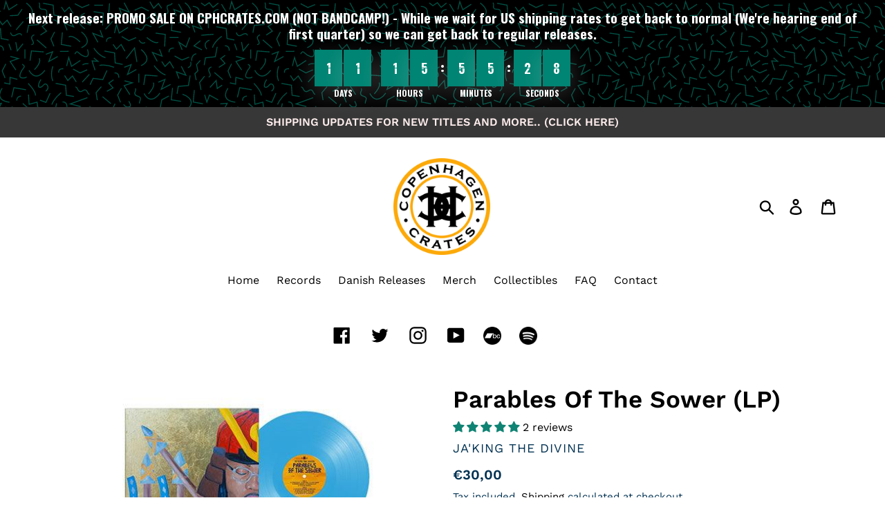

--- FILE ---
content_type: text/css
request_url: https://amaicdn.com/timer-app/store/7c19d63c5258a981ed20f8e56c41cf43.css?1768795468500
body_size: 3620
content:
#sct-timer-35824 .sct-timer:not(.sct-timer-mobile)[data-editable="general"] {
	background-color: #94339E;
	padding-top: 8px;
	border-color: #FFB700;
	border-width: 0;
	color: #000000;
	-webkit-mask-image: none;
	background-image: none;
	background-position: 0% 0%;
	padding-bottom: 8px;
}
#sct-timer-35824 .sct-timer:not(.sct-timer-mobile) [data-editable="message-before-countdown"] {
	color: #FFB700;
	font-family: Oswald;
	font-style: normal;
	font-weight: bold;
	text-decoration: none;
	font-size: 19px;
}
#sct-timer-35824 .sct-timer:not(.sct-timer-mobile) [data-editable="countdown"] {
	background-color: #000000;
	box-shadow: 0px 12px 36px rgba(255,255,255,0.2);
	color: #FFB700;
	border-color: #ECF0F8;
	border-width: 0px;
	border-radius: 0px;
	font-family: Oswald;
	font-size: 18px;
}
#sct-timer-35824 .sct-timer:not(.sct-timer-mobile) [data-editable="countdown-labels"] {
	color: #FFB700;
	font-family: Oswald;
	font-style: normal;
	font-weight: bold;
	text-decoration: none;
	font-size: 12px;
}
#sct-timer-35824 .sct-timer:not(.sct-timer-mobile) [data-editable="countdown-colons"] {
	color: #41416A;
	font-family: Montserrat;
	font-size: 18px;
}
#sct-timer-35824 .sct-timer:not(.sct-timer-mobile) [data-editable="message-after-countdown"] {
	color: #41416A;
	font-family: Montserrat;
	font-style: normal;
	font-weight: normal;
	text-decoration: none;
	font-size: 18px;
}
#sct-timer-35824 .sct-timer:not(.sct-timer-mobile) [data-editable="link"] {
	color: #314DCB;
	font-family: Montserrat;
	font-style: normal;
	font-weight: normal;
	text-decoration: underline;
	font-size: 18px;
}
#sct-timer-35824 .sct-timer:not(.sct-timer-mobile) [data-editable="button"] {
	background-color: #314DCB;
	border-color: #FFFFFF;
	border-width: 0px;
	border-radius: 35px;
	color: #FFFFFF;
	font-family: Montserrat;
	font-style: normal;
	font-weight: bold;
	text-decoration: none;
	font-size: 14px;
	padding-top: 8px;
	padding-left: 16px;
	padding-bottom: 8px;
	padding-right: 16px;
}
#sct-timer-35824 .sct-timer:not(.sct-timer-mobile) [data-editable="button-link"] {
	text-decoration: none;
}
#sct-timer-35824 .sct-timer:not(.sct-timer-mobile) [data-editable="countdown-leaf"] {
	background-color: #000000;
	border-width: 0px;
	border-radius: 0px;
	border-color: #ECF0F8;
}
#sct-timer-35824 .sct-timer:not(.sct-timer-mobile) [data-editable="countdown-leaf-2"] {
	background-color: #000000;
	border-width: 0px;
	border-radius: 0px;
	border-color: #ECF0F8;
	box-shadow: none;
	line-height: 52px;
}
#sct-timer-35824 .sct-timer:not(.sct-timer-mobile) [data-editable="pattern"] {
	background-color: #000000;
	-webkit-mask-image: url(https://amaicdn.com/timer-app/lines.svg);
}
#sct-timer-35824 .sct-timer:not(.sct-timer-mobile) [data-editable="discount"] {
	background-color: #000000;
	padding-top: 2px;
	border-color: #FFFFFF;
	border-width: 0px;
	color: #FFFFFF;
	padding-left: 30px;
	border-radius: 35px;
	border-style: solid;
	padding-bottom: 2px;
	padding-right: 30px;
}
#sct-timer-35824 .sct-timer:not(.sct-timer-mobile) [data-editable="copy-button"] {
	background-color: #FFFFFF;
	-webkit-mask-box-image: url(https://amaicdn.com/timer-app/copy.svg);
}
#sct-timer-35824 .sct-timer:not(.sct-timer-mobile) [data-editable="close-button"] {
	color: #000000;
	background-color: #FFFFFF;
}
#sct-timer-35824 .sct-timer.sct-timer-mobile[data-editable="general"] {
	background-color: #94339E;
	padding-top: 12px;
	border-color: #FFB700;
	border-width: 0;
	color: #000000;
	-webkit-mask-image: none;
	background-image: none;
	background-position: 0% 0%;
	padding-bottom: 12px;
}
#sct-timer-35824 .sct-timer.sct-timer-mobile [data-editable="message-before-countdown"] {
	color: #FFB700;
	font-family: Oswald;
	font-style: normal;
	font-weight: bold;
	text-decoration: none;
	font-size: 18px;
}
#sct-timer-35824 .sct-timer.sct-timer-mobile [data-editable="countdown"] {
	background-color: #000000;
	box-shadow: 0px 12px 36px rgba(255,255,255,0.2);
	color: #FFB700;
	border-color: #ECF0F8;
	border-width: 1px;
	border-radius: 8px;
	font-family: Oswald;
	font-size: 18px;
}
#sct-timer-35824 .sct-timer.sct-timer-mobile [data-editable="countdown-labels"] {
	color: #FFB700;
	font-family: Oswald;
	font-style: normal;
	font-weight: bold;
	text-decoration: none;
	font-size: 8px;
}
#sct-timer-35824 .sct-timer.sct-timer-mobile [data-editable="countdown-colons"] {
	color: #41416A;
	font-family: Montserrat;
	font-size: 18px;
}
#sct-timer-35824 .sct-timer.sct-timer-mobile [data-editable="message-after-countdown"] {
	color: #41416A;
	font-family: Montserrat;
	font-style: normal;
	font-weight: normal;
	text-decoration: none;
	font-size: 14px;
}
#sct-timer-35824 .sct-timer.sct-timer-mobile [data-editable="link"] {
	color: #314DCB;
	font-family: Montserrat;
	font-style: normal;
	font-weight: normal;
	text-decoration: underline;
	font-size: 14px;
}
#sct-timer-35824 .sct-timer.sct-timer-mobile [data-editable="button"] {
	background-color: #314DCB;
	border-color: #FFFFFF;
	border-width: 0px;
	border-radius: 35px;
	color: #FFFFFF;
	font-family: Montserrat;
	font-style: normal;
	font-weight: bold;
	text-decoration: none;
	font-size: 15px;
	padding-top: 0px;
	padding-bottom: 0px;
}
#sct-timer-35824 .sct-timer.sct-timer-mobile [data-editable="button-link"] {
	text-decoration: none;
}
#sct-timer-35824 .sct-timer.sct-timer-mobile [data-editable="countdown-leaf"] {
	background-color: #000000;
	border-width: 1px;
	border-radius: 8px;
	border-color: #ECF0F8;
}
#sct-timer-35824 .sct-timer.sct-timer-mobile [data-editable="countdown-leaf-2"] {
	background-color: #000000;
	border-width: 1px;
	border-radius: 8px;
	border-color: #ECF0F8;
	box-shadow: none;
	line-height: 24px;
}
#sct-timer-35824 .sct-timer.sct-timer-mobile [data-editable="pattern"] {
	background-color: #000000;
	-webkit-mask-image: url(https://amaicdn.com/timer-app/lines.svg);
}
#sct-timer-35824 .sct-timer.sct-timer-mobile [data-editable="discount"] {
	background-color: #000000;
	padding-top: 0px;
	border-color: #FFFFFF;
	border-width: 0px;
	color: #FFFFFF;
	padding-left: 15px;
	border-radius: 35px;
	border-style: solid;
	padding-bottom: 0px;
	padding-right: 15px;
}
#sct-timer-35824 .sct-timer.sct-timer-mobile [data-editable="copy-button"] {
	background-color: #FFFFFF;
	-webkit-mask-box-image: url(https://amaicdn.com/timer-app/copy.svg);
}
#sct-timer-35824 .sct-timer.sct-timer-mobile [data-editable="close-button"] {
	color: #000000;
	background-color: #FFFFFF;
}
 #sct-timer-35825 .sct-timer:not(.sct-timer-mobile)[data-editable="general"] {
	background-color: #000000;
	padding-top: 8px;
	border-color: #000000;
	border-width: 0;
	color: #005245;
	-webkit-mask-image: none;
	background-image: none;
	background-position: 0% 0%;
	padding-bottom: 8px;
}
#sct-timer-35825 .sct-timer:not(.sct-timer-mobile) [data-editable="message-before-countdown"] {
	color: #FFFFFF;
	font-family: Oswald;
	font-style: normal;
	font-weight: bold;
	text-decoration: none;
	font-size: 19px;
}
#sct-timer-35825 .sct-timer:not(.sct-timer-mobile) [data-editable="countdown"] {
	background-color: #008473;
	box-shadow: 0px 12px 36px rgba(255,255,255,0.2);
	color: #FFFFFF;
	border-color: #ffffff;
	border-width: 0px;
	border-radius: 0px;
	font-family: Oswald;
	font-size: 18px;
}
#sct-timer-35825 .sct-timer:not(.sct-timer-mobile) [data-editable="countdown-labels"] {
	color: #ffffff;
	font-family: Oswald;
	font-style: normal;
	font-weight: bold;
	text-decoration: none;
	font-size: 12px;
}
#sct-timer-35825 .sct-timer:not(.sct-timer-mobile) [data-editable="countdown-colons"] {
	color: #FFFFFF;
	font-family: Montserrat;
	font-size: 18px;
}
#sct-timer-35825 .sct-timer:not(.sct-timer-mobile) [data-editable="message-after-countdown"] {
	color: #41416A;
	font-family: Montserrat;
	font-style: normal;
	font-weight: normal;
	text-decoration: none;
	font-size: 18px;
}
#sct-timer-35825 .sct-timer:not(.sct-timer-mobile) [data-editable="link"] {
	color: #00F1FF;
	font-family: Montserrat;
	font-style: normal;
	font-weight: bold;
	text-decoration: underline;
	font-size: 18px;
}
#sct-timer-35825 .sct-timer:not(.sct-timer-mobile) [data-editable="button"] {
	background-color: #314DCB;
	border-color: #FFFFFF;
	border-width: 0px;
	border-radius: 35px;
	color: #FFFFFF;
	font-family: Montserrat;
	font-style: normal;
	font-weight: bold;
	text-decoration: none;
	font-size: 14px;
	padding-top: 8px;
	padding-left: 16px;
	padding-bottom: 8px;
	padding-right: 16px;
}
#sct-timer-35825 .sct-timer:not(.sct-timer-mobile) [data-editable="button-link"] {
	text-decoration: none;
}
#sct-timer-35825 .sct-timer:not(.sct-timer-mobile) [data-editable="countdown-leaf"] {
	background-color: #008473;
	border-width: 0px;
	border-radius: 0px;
	border-color: #ffffff;
}
#sct-timer-35825 .sct-timer:not(.sct-timer-mobile) [data-editable="countdown-leaf-2"] {
	background-color: #008473;
	border-width: 0px;
	border-radius: 0px;
	border-color: #ffffff;
	box-shadow: none;
	line-height: 52px;
}
#sct-timer-35825 .sct-timer:not(.sct-timer-mobile) [data-editable="pattern"] {
	background-color: #005245;
	-webkit-mask-image: url(https://amaicdn.com/timer-app/lines.svg);
}
#sct-timer-35825 .sct-timer:not(.sct-timer-mobile) [data-editable="discount"] {
	background-color: #000000;
	padding-top: 2px;
	border-color: #FFFFFF;
	border-width: 0px;
	color: #FFFFFF;
	padding-left: 30px;
	border-radius: 35px;
	border-style: solid;
	padding-bottom: 2px;
	padding-right: 30px;
}
#sct-timer-35825 .sct-timer:not(.sct-timer-mobile) [data-editable="copy-button"] {
	background-color: #FFFFFF;
	-webkit-mask-box-image: url(https://amaicdn.com/timer-app/copy.svg);
}
#sct-timer-35825 .sct-timer:not(.sct-timer-mobile) [data-editable="close-button"] {
	color: #000000;
	background-color: #FFFFFF;
}
#sct-timer-35825 .sct-timer.sct-timer-mobile[data-editable="general"] {
	background-color: #000000;
	padding-top: 12px;
	border-color: #000000;
	border-width: 0;
	color: #005245;
	-webkit-mask-image: none;
	background-image: none;
	background-position: 0% 0%;
	padding-bottom: 12px;
}
#sct-timer-35825 .sct-timer.sct-timer-mobile [data-editable="message-before-countdown"] {
	color: #FFFFFF;
	font-family: Oswald;
	font-style: normal;
	font-weight: bold;
	text-decoration: none;
	font-size: 18px;
}
#sct-timer-35825 .sct-timer.sct-timer-mobile [data-editable="countdown"] {
	background-color: #008473;
	box-shadow: 0px 12px 36px rgba(255,255,255,0.2);
	color: #FFFFFF;
	border-color: #ffffff;
	border-width: 1px;
	border-radius: 8px;
	font-family: Oswald;
	font-size: 18px;
}
#sct-timer-35825 .sct-timer.sct-timer-mobile [data-editable="countdown-labels"] {
	color: #ffffff;
	font-family: Oswald;
	font-style: normal;
	font-weight: bold;
	text-decoration: none;
	font-size: 8px;
}
#sct-timer-35825 .sct-timer.sct-timer-mobile [data-editable="countdown-colons"] {
	color: #FFFFFF;
	font-family: Montserrat;
	font-size: 18px;
}
#sct-timer-35825 .sct-timer.sct-timer-mobile [data-editable="message-after-countdown"] {
	color: #41416A;
	font-family: Montserrat;
	font-style: normal;
	font-weight: normal;
	text-decoration: none;
	font-size: 14px;
}
#sct-timer-35825 .sct-timer.sct-timer-mobile [data-editable="link"] {
	color: #00F1FF;
	font-family: Montserrat;
	font-style: normal;
	font-weight: bold;
	text-decoration: underline;
	font-size: 14px;
}
#sct-timer-35825 .sct-timer.sct-timer-mobile [data-editable="button"] {
	background-color: #314DCB;
	border-color: #FFFFFF;
	border-width: 0px;
	border-radius: 35px;
	color: #FFFFFF;
	font-family: Montserrat;
	font-style: normal;
	font-weight: bold;
	text-decoration: none;
	font-size: 15px;
	padding-top: 0px;
	padding-bottom: 0px;
}
#sct-timer-35825 .sct-timer.sct-timer-mobile [data-editable="button-link"] {
	text-decoration: none;
}
#sct-timer-35825 .sct-timer.sct-timer-mobile [data-editable="countdown-leaf"] {
	background-color: #008473;
	border-width: 1px;
	border-radius: 8px;
	border-color: #ffffff;
}
#sct-timer-35825 .sct-timer.sct-timer-mobile [data-editable="countdown-leaf-2"] {
	background-color: #008473;
	border-width: 1px;
	border-radius: 8px;
	border-color: #ffffff;
	box-shadow: none;
	line-height: 24px;
}
#sct-timer-35825 .sct-timer.sct-timer-mobile [data-editable="pattern"] {
	background-color: #005245;
	-webkit-mask-image: url(https://amaicdn.com/timer-app/lines.svg);
}
#sct-timer-35825 .sct-timer.sct-timer-mobile [data-editable="discount"] {
	background-color: #000000;
	padding-top: 0px;
	border-color: #FFFFFF;
	border-width: 0px;
	color: #FFFFFF;
	padding-left: 15px;
	border-radius: 35px;
	border-style: solid;
	padding-bottom: 0px;
	padding-right: 15px;
}
#sct-timer-35825 .sct-timer.sct-timer-mobile [data-editable="copy-button"] {
	background-color: #FFFFFF;
	-webkit-mask-box-image: url(https://amaicdn.com/timer-app/copy.svg);
}
#sct-timer-35825 .sct-timer.sct-timer-mobile [data-editable="close-button"] {
	color: #000000;
	background-color: #FFFFFF;
}
 #sct-timer-35826 .sct-timer:not(.sct-timer-mobile)[data-editable="general"] {
	background-color: #006194;
	padding-top: 8px;
	border-color: #FFFFFF;
	border-width: 0;
	color: #000000;
	-webkit-mask-image: none;
	background-image: none;
	background-position: 0% 0%;
	padding-bottom: 8px;
}
#sct-timer-35826 .sct-timer:not(.sct-timer-mobile) [data-editable="message-before-countdown"] {
	color: #FFFFFF;
	font-family: Oswald;
	font-style: normal;
	font-weight: bold;
	text-decoration: none;
	font-size: 19px;
}
#sct-timer-35826 .sct-timer:not(.sct-timer-mobile) [data-editable="countdown"] {
	background-color: #0040FF;
	box-shadow: 0px 12px 36px rgba(255,255,255,0.2);
	color: #FFFFFF;
	border-color: #ECF0F8;
	border-width: 0px;
	border-radius: 0px;
	font-family: Oswald;
	font-size: 18px;
}
#sct-timer-35826 .sct-timer:not(.sct-timer-mobile) [data-editable="countdown-labels"] {
	color: #FFFFFF;
	font-family: Oswald;
	font-style: normal;
	font-weight: bold;
	text-decoration: none;
	font-size: 12px;
}
#sct-timer-35826 .sct-timer:not(.sct-timer-mobile) [data-editable="countdown-colons"] {
	color: #000000;
	font-family: Montserrat;
	font-size: 18px;
}
#sct-timer-35826 .sct-timer:not(.sct-timer-mobile) [data-editable="message-after-countdown"] {
	color: #41416A;
	font-family: Montserrat;
	font-style: normal;
	font-weight: normal;
	text-decoration: none;
	font-size: 18px;
}
#sct-timer-35826 .sct-timer:not(.sct-timer-mobile) [data-editable="link"] {
	color: #314DCB;
	font-family: Montserrat;
	font-style: normal;
	font-weight: normal;
	text-decoration: underline;
	font-size: 18px;
}
#sct-timer-35826 .sct-timer:not(.sct-timer-mobile) [data-editable="button"] {
	background-color: #314DCB;
	border-color: #FFFFFF;
	border-width: 0px;
	border-radius: 35px;
	color: #FFFFFF;
	font-family: Montserrat;
	font-style: normal;
	font-weight: bold;
	text-decoration: none;
	font-size: 14px;
	padding-top: 8px;
	padding-left: 16px;
	padding-bottom: 8px;
	padding-right: 16px;
}
#sct-timer-35826 .sct-timer:not(.sct-timer-mobile) [data-editable="button-link"] {
	text-decoration: none;
}
#sct-timer-35826 .sct-timer:not(.sct-timer-mobile) [data-editable="countdown-leaf"] {
	background-color: #0040FF;
	border-width: 0px;
	border-radius: 0px;
	border-color: #ECF0F8;
}
#sct-timer-35826 .sct-timer:not(.sct-timer-mobile) [data-editable="countdown-leaf-2"] {
	background-color: #0040FF;
	border-width: 0px;
	border-radius: 0px;
	border-color: #ECF0F8;
	box-shadow: none;
	line-height: 52px;
}
#sct-timer-35826 .sct-timer:not(.sct-timer-mobile) [data-editable="pattern"] {
	background-color: #000000;
	-webkit-mask-image: url(https://amaicdn.com/timer-app/lines.svg);
}
#sct-timer-35826 .sct-timer:not(.sct-timer-mobile) [data-editable="discount"] {
	background-color: #000000;
	padding-top: 2px;
	border-color: #FFFFFF;
	border-width: 0px;
	color: #FFFFFF;
	padding-left: 30px;
	border-radius: 35px;
	border-style: solid;
	padding-bottom: 2px;
	padding-right: 30px;
}
#sct-timer-35826 .sct-timer:not(.sct-timer-mobile) [data-editable="copy-button"] {
	background-color: #FFFFFF;
	-webkit-mask-box-image: url(https://amaicdn.com/timer-app/copy.svg);
}
#sct-timer-35826 .sct-timer:not(.sct-timer-mobile) [data-editable="close-button"] {
	color: #000000;
	background-color: #FFFFFF;
}
#sct-timer-35826 .sct-timer.sct-timer-mobile[data-editable="general"] {
	background-color: #006194;
	padding-top: 12px;
	border-color: #FFFFFF;
	border-width: 0;
	color: #000000;
	-webkit-mask-image: none;
	background-image: none;
	background-position: 0% 0%;
	padding-bottom: 12px;
}
#sct-timer-35826 .sct-timer.sct-timer-mobile [data-editable="message-before-countdown"] {
	color: #FFFFFF;
	font-family: Oswald;
	font-style: normal;
	font-weight: bold;
	text-decoration: none;
	font-size: 18px;
}
#sct-timer-35826 .sct-timer.sct-timer-mobile [data-editable="countdown"] {
	background-color: #0040FF;
	box-shadow: 0px 12px 36px rgba(255,255,255,0.2);
	color: #FFFFFF;
	border-color: #ECF0F8;
	border-width: 1px;
	border-radius: 8px;
	font-family: Oswald;
	font-size: 18px;
}
#sct-timer-35826 .sct-timer.sct-timer-mobile [data-editable="countdown-labels"] {
	color: #FFFFFF;
	font-family: Oswald;
	font-style: normal;
	font-weight: bold;
	text-decoration: none;
	font-size: 8px;
}
#sct-timer-35826 .sct-timer.sct-timer-mobile [data-editable="countdown-colons"] {
	color: #000000;
	font-family: Montserrat;
	font-size: 18px;
}
#sct-timer-35826 .sct-timer.sct-timer-mobile [data-editable="message-after-countdown"] {
	color: #41416A;
	font-family: Montserrat;
	font-style: normal;
	font-weight: normal;
	text-decoration: none;
	font-size: 14px;
}
#sct-timer-35826 .sct-timer.sct-timer-mobile [data-editable="link"] {
	color: #314DCB;
	font-family: Montserrat;
	font-style: normal;
	font-weight: normal;
	text-decoration: underline;
	font-size: 14px;
}
#sct-timer-35826 .sct-timer.sct-timer-mobile [data-editable="button"] {
	background-color: #314DCB;
	border-color: #FFFFFF;
	border-width: 0px;
	border-radius: 35px;
	color: #FFFFFF;
	font-family: Montserrat;
	font-style: normal;
	font-weight: bold;
	text-decoration: none;
	font-size: 15px;
	padding-top: 0px;
	padding-bottom: 0px;
}
#sct-timer-35826 .sct-timer.sct-timer-mobile [data-editable="button-link"] {
	text-decoration: none;
}
#sct-timer-35826 .sct-timer.sct-timer-mobile [data-editable="countdown-leaf"] {
	background-color: #0040FF;
	border-width: 1px;
	border-radius: 8px;
	border-color: #ECF0F8;
}
#sct-timer-35826 .sct-timer.sct-timer-mobile [data-editable="countdown-leaf-2"] {
	background-color: #0040FF;
	border-width: 1px;
	border-radius: 8px;
	border-color: #ECF0F8;
	box-shadow: none;
	line-height: 24px;
}
#sct-timer-35826 .sct-timer.sct-timer-mobile [data-editable="pattern"] {
	background-color: #000000;
	-webkit-mask-image: url(https://amaicdn.com/timer-app/lines.svg);
}
#sct-timer-35826 .sct-timer.sct-timer-mobile [data-editable="discount"] {
	background-color: #000000;
	padding-top: 0px;
	border-color: #FFFFFF;
	border-width: 0px;
	color: #FFFFFF;
	padding-left: 15px;
	border-radius: 35px;
	border-style: solid;
	padding-bottom: 0px;
	padding-right: 15px;
}
#sct-timer-35826 .sct-timer.sct-timer-mobile [data-editable="copy-button"] {
	background-color: #FFFFFF;
	-webkit-mask-box-image: url(https://amaicdn.com/timer-app/copy.svg);
}
#sct-timer-35826 .sct-timer.sct-timer-mobile [data-editable="close-button"] {
	color: #000000;
	background-color: #FFFFFF;
}
 #sct-timer-35827 .sct-timer:not(.sct-timer-mobile)[data-editable="general"] {
	background-color: #000000;
	padding-top: 8px;
	border-color: #000000;
	border-width: 0;
	color: #5C0D0D;
	-webkit-mask-image: none;
	background-image: none;
	background-position: 0% 0%;
	padding-bottom: 8px;
}
#sct-timer-35827 .sct-timer:not(.sct-timer-mobile) [data-editable="message-before-countdown"] {
	color: #FFFFFF;
	font-family: Oswald;
	font-style: normal;
	font-weight: bold;
	text-decoration: none;
	font-size: 19px;
}
#sct-timer-35827 .sct-timer:not(.sct-timer-mobile) [data-editable="countdown"] {
	background-color: #480000;
	box-shadow: 0px 12px 36px rgba(0,38,111,0);
	color: #FFFFFF;
	border-color: #FFFFFF;
	border-width: 0px;
	border-radius: 0px;
	font-family: Oswald;
	font-size: 18px;
}
#sct-timer-35827 .sct-timer:not(.sct-timer-mobile) [data-editable="countdown-labels"] {
	color: #FFFFFF;
	font-family: Oswald;
	font-style: normal;
	font-weight: bold;
	text-decoration: none;
	font-size: 12px;
}
#sct-timer-35827 .sct-timer:not(.sct-timer-mobile) [data-editable="countdown-colons"] {
	color: #000000;
	font-family: Montserrat;
	font-size: 18px;
}
#sct-timer-35827 .sct-timer:not(.sct-timer-mobile) [data-editable="message-after-countdown"] {
	color: #F9E3D4;
	font-family: Montserrat;
	font-style: normal;
	font-weight: normal;
	text-decoration: none;
	font-size: 18px;
}
#sct-timer-35827 .sct-timer:not(.sct-timer-mobile) [data-editable="link"] {
	color: #FF4A42;
	font-family: Montserrat;
	font-style: normal;
	font-weight: normal;
	text-decoration: underline;
	font-size: 18px;
}
#sct-timer-35827 .sct-timer:not(.sct-timer-mobile) [data-editable="button"] {
	background-color: #FF4A42;
	border-color: #F9E3D4;
	border-width: 1px;
	border-radius: 4px;
	color: #F9E3D4;
	font-family: Montserrat;
	font-style: normal;
	font-weight: bold;
	text-decoration: none;
	font-size: 14px;
	padding-top: 8px;
	padding-left: 16px;
	padding-bottom: 8px;
	padding-right: 16px;
}
#sct-timer-35827 .sct-timer:not(.sct-timer-mobile) [data-editable="button-link"] {
	text-decoration: none;
}
#sct-timer-35827 .sct-timer:not(.sct-timer-mobile) [data-editable="countdown-leaf"] {
	background-color: #480000;
	border-width: 0px;
	border-radius: 0px;
	border-color: #FFFFFF;
}
#sct-timer-35827 .sct-timer:not(.sct-timer-mobile) [data-editable="countdown-leaf-2"] {
	background-color: #480000;
	border-width: 0px;
	border-radius: 0px;
	border-color: #FFFFFF;
	box-shadow: none;
	line-height: 52px;
}
#sct-timer-35827 .sct-timer:not(.sct-timer-mobile) [data-editable="pattern"] {
	background-color: #5C0D0D;
	-webkit-mask-image: url(https://amaicdn.com/timer-app/lines.svg);
}
#sct-timer-35827 .sct-timer:not(.sct-timer-mobile) [data-editable="discount"] {
	background-color: #000000;
	padding-top: 2px;
	border-color: #FFFFFF;
	border-width: 0px;
	color: #FFFFFF;
	padding-left: 30px;
	border-radius: 35px;
	border-style: solid;
	padding-bottom: 2px;
	padding-right: 30px;
}
#sct-timer-35827 .sct-timer:not(.sct-timer-mobile) [data-editable="copy-button"] {
	background-color: #FFFFFF;
	-webkit-mask-box-image: url(https://amaicdn.com/timer-app/copy.svg);
}
#sct-timer-35827 .sct-timer:not(.sct-timer-mobile) [data-editable="close-button"] {
	color: #000000;
	background-color: #FFFFFF;
}
#sct-timer-35827 .sct-timer.sct-timer-mobile[data-editable="general"] {
	background-color: #000000;
	padding-top: 12px;
	border-color: #000000;
	border-width: 0;
	color: #5C0D0D;
	-webkit-mask-image: none;
	background-image: none;
	background-position: 0% 0%;
	padding-bottom: 12px;
}
#sct-timer-35827 .sct-timer.sct-timer-mobile [data-editable="message-before-countdown"] {
	color: #FFFFFF;
	font-family: Oswald;
	font-style: normal;
	font-weight: bold;
	text-decoration: none;
	font-size: 18px;
}
#sct-timer-35827 .sct-timer.sct-timer-mobile [data-editable="countdown"] {
	background-color: #480000;
	box-shadow: 0px 12px 36px rgba(0,38,111,0);
	color: #FFFFFF;
	border-color: #FFFFFF;
	border-width: 1px;
	border-radius: 8px;
	font-family: Oswald;
	font-size: 18px;
}
#sct-timer-35827 .sct-timer.sct-timer-mobile [data-editable="countdown-labels"] {
	color: #FFFFFF;
	font-family: Oswald;
	font-style: normal;
	font-weight: bold;
	text-decoration: none;
	font-size: 8px;
}
#sct-timer-35827 .sct-timer.sct-timer-mobile [data-editable="countdown-colons"] {
	color: #000000;
	font-family: Montserrat;
	font-size: 18px;
}
#sct-timer-35827 .sct-timer.sct-timer-mobile [data-editable="message-after-countdown"] {
	color: #F9E3D4;
	font-family: Montserrat;
	font-style: normal;
	font-weight: normal;
	text-decoration: none;
	font-size: 14px;
}
#sct-timer-35827 .sct-timer.sct-timer-mobile [data-editable="link"] {
	color: #FF4A42;
	font-family: Montserrat;
	font-style: normal;
	font-weight: normal;
	text-decoration: underline;
	font-size: 14px;
}
#sct-timer-35827 .sct-timer.sct-timer-mobile [data-editable="button"] {
	background-color: #FF4A42;
	border-color: #F9E3D4;
	border-width: 1px;
	border-radius: 4px;
	color: #F9E3D4;
	font-family: Montserrat;
	font-style: normal;
	font-weight: bold;
	text-decoration: none;
	font-size: 15px;
	padding-top: 0px;
	padding-bottom: 0px;
}
#sct-timer-35827 .sct-timer.sct-timer-mobile [data-editable="button-link"] {
	text-decoration: none;
}
#sct-timer-35827 .sct-timer.sct-timer-mobile [data-editable="countdown-leaf"] {
	background-color: #480000;
	border-width: 1px;
	border-radius: 8px;
	border-color: #FFFFFF;
}
#sct-timer-35827 .sct-timer.sct-timer-mobile [data-editable="countdown-leaf-2"] {
	background-color: #480000;
	border-width: 1px;
	border-radius: 8px;
	border-color: #FFFFFF;
	box-shadow: none;
	line-height: 24px;
}
#sct-timer-35827 .sct-timer.sct-timer-mobile [data-editable="pattern"] {
	background-color: #5C0D0D;
	-webkit-mask-image: url(https://amaicdn.com/timer-app/lines.svg);
}
#sct-timer-35827 .sct-timer.sct-timer-mobile [data-editable="discount"] {
	background-color: #000000;
	padding-top: 0px;
	border-color: #FFFFFF;
	border-width: 0px;
	color: #FFFFFF;
	padding-left: 15px;
	border-radius: 35px;
	border-style: solid;
	padding-bottom: 0px;
	padding-right: 15px;
}
#sct-timer-35827 .sct-timer.sct-timer-mobile [data-editable="copy-button"] {
	background-color: #FFFFFF;
	-webkit-mask-box-image: url(https://amaicdn.com/timer-app/copy.svg);
}
#sct-timer-35827 .sct-timer.sct-timer-mobile [data-editable="close-button"] {
	color: #000000;
	background-color: #FFFFFF;
}
 #sct-timer-35829 .sct-timer:not(.sct-timer-mobile)[data-editable="general"] {
	background-color: #444AF9;
	padding-top: 8px;
	border-color: #FCFF00;
	border-width: 0;
	color: #002097;
	-webkit-mask-image: none;
	background-image: none;
	background-position: 0% 0%;
	padding-bottom: 8px;
}
#sct-timer-35829 .sct-timer:not(.sct-timer-mobile) [data-editable="message-before-countdown"] {
	color: #FCFF00;
	font-family: Oswald;
	font-style: normal;
	font-weight: bold;
	text-decoration: none;
	font-size: 18px;
}
#sct-timer-35829 .sct-timer:not(.sct-timer-mobile) [data-editable="countdown"] {
	background-color: #FCFF00;
	box-shadow: 0px 12px 36px rgba(252,251,251,0.2);
	color: #FF3E00;
	border-color: #ECF0F8;
	border-width: 0px;
	border-radius: 0px;
	font-family: Oswald;
	font-size: 18px;
}
#sct-timer-35829 .sct-timer:not(.sct-timer-mobile) [data-editable="countdown-labels"] {
	color: #FCFF00;
	font-family: Oswald;
	font-style: normal;
	font-weight: bold;
	text-decoration: none;
	font-size: 12px;
}
#sct-timer-35829 .sct-timer:not(.sct-timer-mobile) [data-editable="countdown-colons"] {
	color: #41416A;
	font-family: Montserrat;
	font-size: 18px;
}
#sct-timer-35829 .sct-timer:not(.sct-timer-mobile) [data-editable="message-after-countdown"] {
	color: #41416A;
	font-family: Montserrat;
	font-style: normal;
	font-weight: normal;
	text-decoration: none;
	font-size: 18px;
}
#sct-timer-35829 .sct-timer:not(.sct-timer-mobile) [data-editable="link"] {
	color: #314DCB;
	font-family: Montserrat;
	font-style: normal;
	font-weight: normal;
	text-decoration: underline;
	font-size: 18px;
}
#sct-timer-35829 .sct-timer:not(.sct-timer-mobile) [data-editable="button"] {
	background-color: #314DCB;
	border-color: #FFFFFF;
	border-width: 0px;
	border-radius: 35px;
	color: #FFFFFF;
	font-family: Montserrat;
	font-style: normal;
	font-weight: bold;
	text-decoration: none;
	font-size: 14px;
	padding-top: 8px;
	padding-left: 16px;
	padding-bottom: 8px;
	padding-right: 16px;
}
#sct-timer-35829 .sct-timer:not(.sct-timer-mobile) [data-editable="button-link"] {
	text-decoration: none;
}
#sct-timer-35829 .sct-timer:not(.sct-timer-mobile) [data-editable="countdown-leaf"] {
	background-color: #FCFF00;
	border-width: 0px;
	border-radius: 0px;
	border-color: #ECF0F8;
}
#sct-timer-35829 .sct-timer:not(.sct-timer-mobile) [data-editable="countdown-leaf-2"] {
	background-color: #FCFF00;
	border-width: 0px;
	border-radius: 0px;
	border-color: #ECF0F8;
	box-shadow: none;
	line-height: 52px;
}
#sct-timer-35829 .sct-timer:not(.sct-timer-mobile) [data-editable="pattern"] {
	background-color: #002097;
	-webkit-mask-image: url(https://amaicdn.com/timer-app/lines.svg);
}
#sct-timer-35829 .sct-timer:not(.sct-timer-mobile) [data-editable="discount"] {
	background-color: #000000;
	padding-top: 2px;
	border-color: #FFFFFF;
	border-width: 0px;
	color: #FFFFFF;
	padding-left: 30px;
	border-radius: 35px;
	border-style: solid;
	padding-bottom: 2px;
	padding-right: 30px;
}
#sct-timer-35829 .sct-timer:not(.sct-timer-mobile) [data-editable="copy-button"] {
	background-color: #FFFFFF;
	-webkit-mask-box-image: url(https://amaicdn.com/timer-app/copy.svg);
}
#sct-timer-35829 .sct-timer:not(.sct-timer-mobile) [data-editable="close-button"] {
	color: #000000;
	background-color: #FFFFFF;
}
#sct-timer-35829 .sct-timer.sct-timer-mobile[data-editable="general"] {
	background-color: #444AF9;
	padding-top: 12px;
	border-color: #FCFF00;
	border-width: 0;
	color: #002097;
	-webkit-mask-image: none;
	background-image: none;
	background-position: 0% 0%;
	padding-bottom: 12px;
}
#sct-timer-35829 .sct-timer.sct-timer-mobile [data-editable="message-before-countdown"] {
	color: #FCFF00;
	font-family: Oswald;
	font-style: normal;
	font-weight: bold;
	text-decoration: none;
	font-size: 18px;
}
#sct-timer-35829 .sct-timer.sct-timer-mobile [data-editable="countdown"] {
	background-color: #FCFF00;
	box-shadow: 0px 12px 36px rgba(252,251,251,0.2);
	color: #FF3E00;
	border-color: #ECF0F8;
	border-width: 1px;
	border-radius: 8px;
	font-family: Oswald;
	font-size: 18px;
}
#sct-timer-35829 .sct-timer.sct-timer-mobile [data-editable="countdown-labels"] {
	color: #FCFF00;
	font-family: Oswald;
	font-style: normal;
	font-weight: bold;
	text-decoration: none;
	font-size: 8px;
}
#sct-timer-35829 .sct-timer.sct-timer-mobile [data-editable="countdown-colons"] {
	color: #41416A;
	font-family: Montserrat;
	font-size: 18px;
}
#sct-timer-35829 .sct-timer.sct-timer-mobile [data-editable="message-after-countdown"] {
	color: #41416A;
	font-family: Montserrat;
	font-style: normal;
	font-weight: normal;
	text-decoration: none;
	font-size: 14px;
}
#sct-timer-35829 .sct-timer.sct-timer-mobile [data-editable="link"] {
	color: #314DCB;
	font-family: Montserrat;
	font-style: normal;
	font-weight: normal;
	text-decoration: underline;
	font-size: 14px;
}
#sct-timer-35829 .sct-timer.sct-timer-mobile [data-editable="button"] {
	background-color: #314DCB;
	border-color: #FFFFFF;
	border-width: 0px;
	border-radius: 35px;
	color: #FFFFFF;
	font-family: Montserrat;
	font-style: normal;
	font-weight: bold;
	text-decoration: none;
	font-size: 15px;
	padding-top: 0px;
	padding-bottom: 0px;
}
#sct-timer-35829 .sct-timer.sct-timer-mobile [data-editable="button-link"] {
	text-decoration: none;
}
#sct-timer-35829 .sct-timer.sct-timer-mobile [data-editable="countdown-leaf"] {
	background-color: #FCFF00;
	border-width: 1px;
	border-radius: 8px;
	border-color: #ECF0F8;
}
#sct-timer-35829 .sct-timer.sct-timer-mobile [data-editable="countdown-leaf-2"] {
	background-color: #FCFF00;
	border-width: 1px;
	border-radius: 8px;
	border-color: #ECF0F8;
	box-shadow: none;
	line-height: 24px;
}
#sct-timer-35829 .sct-timer.sct-timer-mobile [data-editable="pattern"] {
	background-color: #002097;
	-webkit-mask-image: url(https://amaicdn.com/timer-app/lines.svg);
}
#sct-timer-35829 .sct-timer.sct-timer-mobile [data-editable="discount"] {
	background-color: #000000;
	padding-top: 0px;
	border-color: #FFFFFF;
	border-width: 0px;
	color: #FFFFFF;
	padding-left: 15px;
	border-radius: 35px;
	border-style: solid;
	padding-bottom: 0px;
	padding-right: 15px;
}
#sct-timer-35829 .sct-timer.sct-timer-mobile [data-editable="copy-button"] {
	background-color: #FFFFFF;
	-webkit-mask-box-image: url(https://amaicdn.com/timer-app/copy.svg);
}
#sct-timer-35829 .sct-timer.sct-timer-mobile [data-editable="close-button"] {
	color: #000000;
	background-color: #FFFFFF;
}
 #sct-timer-35831 .sct-timer:not(.sct-timer-mobile)[data-editable="general"] {
	background-color: #E4DCC4;
	padding-top: 8px;
	border-color: #FFFFFF;
	border-width: 0;
	color: #FFFFFF;
	-webkit-mask-image: none;
	background-image: none;
	background-position: 0% 0%;
	padding-bottom: 8px;
}
#sct-timer-35831 .sct-timer:not(.sct-timer-mobile) [data-editable="message-before-countdown"] {
	color: #000000;
	font-family: Oswald;
	font-style: normal;
	font-weight: bold;
	text-decoration: none;
	font-size: 18px;
}
#sct-timer-35831 .sct-timer:not(.sct-timer-mobile) [data-editable="countdown"] {
	background-color: #009DC4;
	box-shadow: 0px 12px 36px rgba(255,255,255,0.2);
	color: #FFFFFF;
	border-color: #ECF0F8;
	border-width: 0px;
	border-radius: 0px;
	font-family: Oswald;
	font-size: 18px;
}
#sct-timer-35831 .sct-timer:not(.sct-timer-mobile) [data-editable="countdown-labels"] {
	color: #000000;
	font-family: Oswald;
	font-style: normal;
	font-weight: bold;
	text-decoration: none;
	font-size: 12px;
}
#sct-timer-35831 .sct-timer:not(.sct-timer-mobile) [data-editable="countdown-colons"] {
	color: #41416A;
	font-family: Montserrat;
	font-size: 18px;
}
#sct-timer-35831 .sct-timer:not(.sct-timer-mobile) [data-editable="message-after-countdown"] {
	color: #41416A;
	font-family: Montserrat;
	font-style: normal;
	font-weight: normal;
	text-decoration: none;
	font-size: 18px;
}
#sct-timer-35831 .sct-timer:not(.sct-timer-mobile) [data-editable="link"] {
	color: #314DCB;
	font-family: Montserrat;
	font-style: normal;
	font-weight: normal;
	text-decoration: underline;
	font-size: 18px;
}
#sct-timer-35831 .sct-timer:not(.sct-timer-mobile) [data-editable="button"] {
	background-color: #314DCB;
	border-color: #FFFFFF;
	border-width: 0px;
	border-radius: 35px;
	color: #FFFFFF;
	font-family: Montserrat;
	font-style: normal;
	font-weight: bold;
	text-decoration: none;
	font-size: 14px;
	padding-top: 8px;
	padding-left: 16px;
	padding-bottom: 8px;
	padding-right: 16px;
}
#sct-timer-35831 .sct-timer:not(.sct-timer-mobile) [data-editable="button-link"] {
	text-decoration: none;
}
#sct-timer-35831 .sct-timer:not(.sct-timer-mobile) [data-editable="countdown-leaf"] {
	background-color: #009DC4;
	border-width: 0px;
	border-radius: 0px;
	border-color: #ECF0F8;
}
#sct-timer-35831 .sct-timer:not(.sct-timer-mobile) [data-editable="countdown-leaf-2"] {
	background-color: #009DC4;
	border-width: 0px;
	border-radius: 0px;
	border-color: #ECF0F8;
	box-shadow: none;
	line-height: 52px;
}
#sct-timer-35831 .sct-timer:not(.sct-timer-mobile) [data-editable="pattern"] {
	background-color: #FFFFFF;
	-webkit-mask-image: url(https://amaicdn.com/timer-app/lines.svg);
}
#sct-timer-35831 .sct-timer:not(.sct-timer-mobile) [data-editable="discount"] {
	background-color: #000000;
	padding-top: 2px;
	border-color: #FFFFFF;
	border-width: 0px;
	color: #FFFFFF;
	padding-left: 30px;
	border-radius: 35px;
	border-style: solid;
	padding-bottom: 2px;
	padding-right: 30px;
}
#sct-timer-35831 .sct-timer:not(.sct-timer-mobile) [data-editable="copy-button"] {
	background-color: #FFFFFF;
	-webkit-mask-box-image: url(https://amaicdn.com/timer-app/copy.svg);
}
#sct-timer-35831 .sct-timer:not(.sct-timer-mobile) [data-editable="close-button"] {
	color: #000000;
	background-color: #FFFFFF;
}
#sct-timer-35831 .sct-timer.sct-timer-mobile[data-editable="general"] {
	background-color: #E4DCC4;
	padding-top: 12px;
	border-color: #FFFFFF;
	border-width: 0;
	color: #FFFFFF;
	-webkit-mask-image: none;
	background-image: none;
	background-position: 0% 0%;
	padding-bottom: 12px;
}
#sct-timer-35831 .sct-timer.sct-timer-mobile [data-editable="message-before-countdown"] {
	color: #000000;
	font-family: Oswald;
	font-style: normal;
	font-weight: bold;
	text-decoration: none;
	font-size: 18px;
}
#sct-timer-35831 .sct-timer.sct-timer-mobile [data-editable="countdown"] {
	background-color: #009DC4;
	box-shadow: 0px 12px 36px rgba(255,255,255,0.2);
	color: #FFFFFF;
	border-color: #ECF0F8;
	border-width: 1px;
	border-radius: 8px;
	font-family: Oswald;
	font-size: 18px;
}
#sct-timer-35831 .sct-timer.sct-timer-mobile [data-editable="countdown-labels"] {
	color: #000000;
	font-family: Oswald;
	font-style: normal;
	font-weight: bold;
	text-decoration: none;
	font-size: 8px;
}
#sct-timer-35831 .sct-timer.sct-timer-mobile [data-editable="countdown-colons"] {
	color: #41416A;
	font-family: Montserrat;
	font-size: 18px;
}
#sct-timer-35831 .sct-timer.sct-timer-mobile [data-editable="message-after-countdown"] {
	color: #41416A;
	font-family: Montserrat;
	font-style: normal;
	font-weight: normal;
	text-decoration: none;
	font-size: 14px;
}
#sct-timer-35831 .sct-timer.sct-timer-mobile [data-editable="link"] {
	color: #314DCB;
	font-family: Montserrat;
	font-style: normal;
	font-weight: normal;
	text-decoration: underline;
	font-size: 14px;
}
#sct-timer-35831 .sct-timer.sct-timer-mobile [data-editable="button"] {
	background-color: #314DCB;
	border-color: #FFFFFF;
	border-width: 0px;
	border-radius: 35px;
	color: #FFFFFF;
	font-family: Montserrat;
	font-style: normal;
	font-weight: bold;
	text-decoration: none;
	font-size: 15px;
	padding-top: 0px;
	padding-bottom: 0px;
}
#sct-timer-35831 .sct-timer.sct-timer-mobile [data-editable="button-link"] {
	text-decoration: none;
}
#sct-timer-35831 .sct-timer.sct-timer-mobile [data-editable="countdown-leaf"] {
	background-color: #009DC4;
	border-width: 1px;
	border-radius: 8px;
	border-color: #ECF0F8;
}
#sct-timer-35831 .sct-timer.sct-timer-mobile [data-editable="countdown-leaf-2"] {
	background-color: #009DC4;
	border-width: 1px;
	border-radius: 8px;
	border-color: #ECF0F8;
	box-shadow: none;
	line-height: 24px;
}
#sct-timer-35831 .sct-timer.sct-timer-mobile [data-editable="pattern"] {
	background-color: #FFFFFF;
	-webkit-mask-image: url(https://amaicdn.com/timer-app/lines.svg);
}
#sct-timer-35831 .sct-timer.sct-timer-mobile [data-editable="discount"] {
	background-color: #000000;
	padding-top: 0px;
	border-color: #FFFFFF;
	border-width: 0px;
	color: #FFFFFF;
	padding-left: 15px;
	border-radius: 35px;
	border-style: solid;
	padding-bottom: 0px;
	padding-right: 15px;
}
#sct-timer-35831 .sct-timer.sct-timer-mobile [data-editable="copy-button"] {
	background-color: #FFFFFF;
	-webkit-mask-box-image: url(https://amaicdn.com/timer-app/copy.svg);
}
#sct-timer-35831 .sct-timer.sct-timer-mobile [data-editable="close-button"] {
	color: #000000;
	background-color: #FFFFFF;
}
 #sct-timer-35835 .sct-timer:not(.sct-timer-mobile)[data-editable="general"] {
	background-color: #68410D;
	padding-top: 8px;
	border-color: #FFFFFF;
	border-width: 0;
	color: #000000;
	-webkit-mask-image: none;
	background-image: none;
	background-position: 0% 0%;
	padding-bottom: 8px;
}
#sct-timer-35835 .sct-timer:not(.sct-timer-mobile) [data-editable="message-before-countdown"] {
	color: #FFFFFF;
	font-family: Oswald;
	font-style: normal;
	font-weight: bold;
	text-decoration: none;
	font-size: 19px;
}
#sct-timer-35835 .sct-timer:not(.sct-timer-mobile) [data-editable="countdown"] {
	background-color: #000000;
	box-shadow: 0px 12px 36px rgba(251,251,251,0.2);
	color: #FFE500;
	border-color: #ECF0F8;
	border-width: 0px;
	border-radius: 0px;
	font-family: Oswald;
	font-size: 18px;
}
#sct-timer-35835 .sct-timer:not(.sct-timer-mobile) [data-editable="countdown-labels"] {
	color: #FFFFFF;
	font-family: Oswald;
	font-style: normal;
	font-weight: bold;
	text-decoration: none;
	font-size: 12px;
}
#sct-timer-35835 .sct-timer:not(.sct-timer-mobile) [data-editable="countdown-colons"] {
	color: #41416A;
	font-family: Montserrat;
	font-size: 18px;
}
#sct-timer-35835 .sct-timer:not(.sct-timer-mobile) [data-editable="message-after-countdown"] {
	color: #41416A;
	font-family: Montserrat;
	font-style: normal;
	font-weight: normal;
	text-decoration: none;
	font-size: 18px;
}
#sct-timer-35835 .sct-timer:not(.sct-timer-mobile) [data-editable="link"] {
	color: #314DCB;
	font-family: Montserrat;
	font-style: normal;
	font-weight: normal;
	text-decoration: underline;
	font-size: 18px;
}
#sct-timer-35835 .sct-timer:not(.sct-timer-mobile) [data-editable="button"] {
	background-color: #314DCB;
	border-color: #FFFFFF;
	border-width: 0px;
	border-radius: 35px;
	color: #FFFFFF;
	font-family: Montserrat;
	font-style: normal;
	font-weight: bold;
	text-decoration: none;
	font-size: 14px;
	padding-top: 8px;
	padding-left: 16px;
	padding-bottom: 8px;
	padding-right: 16px;
}
#sct-timer-35835 .sct-timer:not(.sct-timer-mobile) [data-editable="button-link"] {
	text-decoration: none;
}
#sct-timer-35835 .sct-timer:not(.sct-timer-mobile) [data-editable="countdown-leaf"] {
	background-color: #000000;
	border-width: 0px;
	border-radius: 0px;
	border-color: #ECF0F8;
}
#sct-timer-35835 .sct-timer:not(.sct-timer-mobile) [data-editable="countdown-leaf-2"] {
	background-color: #000000;
	border-width: 0px;
	border-radius: 0px;
	border-color: #ECF0F8;
	box-shadow: none;
	line-height: 52px;
}
#sct-timer-35835 .sct-timer:not(.sct-timer-mobile) [data-editable="pattern"] {
	background-color: #000000;
	-webkit-mask-image: url(https://amaicdn.com/timer-app/lines.svg);
}
#sct-timer-35835 .sct-timer:not(.sct-timer-mobile) [data-editable="discount"] {
	background-color: #000000;
	padding-top: 2px;
	border-color: #FFFFFF;
	border-width: 0px;
	color: #FFFFFF;
	padding-left: 30px;
	border-radius: 35px;
	border-style: solid;
	padding-bottom: 2px;
	padding-right: 30px;
}
#sct-timer-35835 .sct-timer:not(.sct-timer-mobile) [data-editable="copy-button"] {
	background-color: #FFFFFF;
	-webkit-mask-box-image: url(https://amaicdn.com/timer-app/copy.svg);
}
#sct-timer-35835 .sct-timer:not(.sct-timer-mobile) [data-editable="close-button"] {
	color: #000000;
	background-color: #FFFFFF;
}
#sct-timer-35835 .sct-timer.sct-timer-mobile[data-editable="general"] {
	background-color: #68410D;
	padding-top: 12px;
	border-color: #FFFFFF;
	border-width: 0;
	color: #000000;
	-webkit-mask-image: none;
	background-image: none;
	background-position: 0% 0%;
	padding-bottom: 12px;
}
#sct-timer-35835 .sct-timer.sct-timer-mobile [data-editable="message-before-countdown"] {
	color: #FFFFFF;
	font-family: Oswald;
	font-style: normal;
	font-weight: bold;
	text-decoration: none;
	font-size: 18px;
}
#sct-timer-35835 .sct-timer.sct-timer-mobile [data-editable="countdown"] {
	background-color: #000000;
	box-shadow: 0px 12px 36px rgba(251,251,251,0.2);
	color: #FFE500;
	border-color: #ECF0F8;
	border-width: 1px;
	border-radius: 8px;
	font-family: Oswald;
	font-size: 18px;
}
#sct-timer-35835 .sct-timer.sct-timer-mobile [data-editable="countdown-labels"] {
	color: #FFFFFF;
	font-family: Oswald;
	font-style: normal;
	font-weight: bold;
	text-decoration: none;
	font-size: 8px;
}
#sct-timer-35835 .sct-timer.sct-timer-mobile [data-editable="countdown-colons"] {
	color: #41416A;
	font-family: Montserrat;
	font-size: 18px;
}
#sct-timer-35835 .sct-timer.sct-timer-mobile [data-editable="message-after-countdown"] {
	color: #41416A;
	font-family: Montserrat;
	font-style: normal;
	font-weight: normal;
	text-decoration: none;
	font-size: 14px;
}
#sct-timer-35835 .sct-timer.sct-timer-mobile [data-editable="link"] {
	color: #314DCB;
	font-family: Montserrat;
	font-style: normal;
	font-weight: normal;
	text-decoration: underline;
	font-size: 14px;
}
#sct-timer-35835 .sct-timer.sct-timer-mobile [data-editable="button"] {
	background-color: #314DCB;
	border-color: #FFFFFF;
	border-width: 0px;
	border-radius: 35px;
	color: #FFFFFF;
	font-family: Montserrat;
	font-style: normal;
	font-weight: bold;
	text-decoration: none;
	font-size: 15px;
	padding-top: 0px;
	padding-bottom: 0px;
}
#sct-timer-35835 .sct-timer.sct-timer-mobile [data-editable="button-link"] {
	text-decoration: none;
}
#sct-timer-35835 .sct-timer.sct-timer-mobile [data-editable="countdown-leaf"] {
	background-color: #000000;
	border-width: 1px;
	border-radius: 8px;
	border-color: #ECF0F8;
}
#sct-timer-35835 .sct-timer.sct-timer-mobile [data-editable="countdown-leaf-2"] {
	background-color: #000000;
	border-width: 1px;
	border-radius: 8px;
	border-color: #ECF0F8;
	box-shadow: none;
	line-height: 24px;
}
#sct-timer-35835 .sct-timer.sct-timer-mobile [data-editable="pattern"] {
	background-color: #000000;
	-webkit-mask-image: url(https://amaicdn.com/timer-app/lines.svg);
}
#sct-timer-35835 .sct-timer.sct-timer-mobile [data-editable="discount"] {
	background-color: #000000;
	padding-top: 0px;
	border-color: #FFFFFF;
	border-width: 0px;
	color: #FFFFFF;
	padding-left: 15px;
	border-radius: 35px;
	border-style: solid;
	padding-bottom: 0px;
	padding-right: 15px;
}
#sct-timer-35835 .sct-timer.sct-timer-mobile [data-editable="copy-button"] {
	background-color: #FFFFFF;
	-webkit-mask-box-image: url(https://amaicdn.com/timer-app/copy.svg);
}
#sct-timer-35835 .sct-timer.sct-timer-mobile [data-editable="close-button"] {
	color: #000000;
	background-color: #FFFFFF;
}
 #sct-timer-35836 .sct-timer:not(.sct-timer-mobile)[data-editable="general"] {
	background-color: #9D0000;
	padding-top: 8px;
	border-color: #000000;
	border-width: 0;
	color: #9E9F24;
	-webkit-mask-image: none;
	background-image: none;
	background-position: 0% 0%;
	padding-bottom: 8px;
}
#sct-timer-35836 .sct-timer:not(.sct-timer-mobile) [data-editable="message-before-countdown"] {
	color: #FFFFFF;
	font-family: Oswald;
	font-style: normal;
	font-weight: bold;
	text-decoration: none;
	font-size: 19px;
}
#sct-timer-35836 .sct-timer:not(.sct-timer-mobile) [data-editable="countdown"] {
	background-color: #000000;
	box-shadow: 0px 12px 36px rgba(255,255,255,0.2);
	color: #FFFFFF;
	border-color: #ECF0F8;
	border-width: 0px;
	border-radius: 0px;
	font-family: Oswald;
	font-size: 18px;
}
#sct-timer-35836 .sct-timer:not(.sct-timer-mobile) [data-editable="countdown-labels"] {
	color: #FFFFFF;
	font-family: Oswald;
	font-style: normal;
	font-weight: bold;
	text-decoration: none;
	font-size: 12px;
}
#sct-timer-35836 .sct-timer:not(.sct-timer-mobile) [data-editable="countdown-colons"] {
	color: #000000;
	font-family: Montserrat;
	font-size: 18px;
}
#sct-timer-35836 .sct-timer:not(.sct-timer-mobile) [data-editable="message-after-countdown"] {
	color: #41416A;
	font-family: Montserrat;
	font-style: normal;
	font-weight: normal;
	text-decoration: none;
	font-size: 18px;
}
#sct-timer-35836 .sct-timer:not(.sct-timer-mobile) [data-editable="link"] {
	color: #314DCB;
	font-family: Montserrat;
	font-style: normal;
	font-weight: normal;
	text-decoration: underline;
	font-size: 18px;
}
#sct-timer-35836 .sct-timer:not(.sct-timer-mobile) [data-editable="button"] {
	background-color: #314DCB;
	border-color: #FFFFFF;
	border-width: 0px;
	border-radius: 35px;
	color: #FFFFFF;
	font-family: Montserrat;
	font-style: normal;
	font-weight: bold;
	text-decoration: none;
	font-size: 14px;
	padding-top: 8px;
	padding-left: 16px;
	padding-bottom: 8px;
	padding-right: 16px;
}
#sct-timer-35836 .sct-timer:not(.sct-timer-mobile) [data-editable="button-link"] {
	text-decoration: none;
}
#sct-timer-35836 .sct-timer:not(.sct-timer-mobile) [data-editable="countdown-leaf"] {
	background-color: #000000;
	border-width: 0px;
	border-radius: 0px;
	border-color: #ECF0F8;
}
#sct-timer-35836 .sct-timer:not(.sct-timer-mobile) [data-editable="countdown-leaf-2"] {
	background-color: #000000;
	border-width: 0px;
	border-radius: 0px;
	border-color: #ECF0F8;
	box-shadow: none;
	line-height: 52px;
}
#sct-timer-35836 .sct-timer:not(.sct-timer-mobile) [data-editable="pattern"] {
	background-color: #9E9F24;
	-webkit-mask-image: url(https://amaicdn.com/timer-app/lines.svg);
}
#sct-timer-35836 .sct-timer:not(.sct-timer-mobile) [data-editable="discount"] {
	background-color: #000000;
	padding-top: 2px;
	border-color: #FFFFFF;
	border-width: 0px;
	color: #FFFFFF;
	padding-left: 30px;
	border-radius: 35px;
	border-style: solid;
	padding-bottom: 2px;
	padding-right: 30px;
}
#sct-timer-35836 .sct-timer:not(.sct-timer-mobile) [data-editable="copy-button"] {
	background-color: #FFFFFF;
	-webkit-mask-box-image: url(https://amaicdn.com/timer-app/copy.svg);
}
#sct-timer-35836 .sct-timer:not(.sct-timer-mobile) [data-editable="close-button"] {
	color: #000000;
	background-color: #FFFFFF;
}
#sct-timer-35836 .sct-timer.sct-timer-mobile[data-editable="general"] {
	background-color: #9D0000;
	padding-top: 12px;
	border-color: #000000;
	border-width: 0;
	color: #9E9F24;
	-webkit-mask-image: none;
	background-image: none;
	background-position: 0% 0%;
	padding-bottom: 12px;
}
#sct-timer-35836 .sct-timer.sct-timer-mobile [data-editable="message-before-countdown"] {
	color: #FFFFFF;
	font-family: Oswald;
	font-style: normal;
	font-weight: bold;
	text-decoration: none;
	font-size: 18px;
}
#sct-timer-35836 .sct-timer.sct-timer-mobile [data-editable="countdown"] {
	background-color: #000000;
	box-shadow: 0px 12px 36px rgba(255,255,255,0.2);
	color: #FFFFFF;
	border-color: #ECF0F8;
	border-width: 1px;
	border-radius: 8px;
	font-family: Oswald;
	font-size: 18px;
}
#sct-timer-35836 .sct-timer.sct-timer-mobile [data-editable="countdown-labels"] {
	color: #FFFFFF;
	font-family: Oswald;
	font-style: normal;
	font-weight: bold;
	text-decoration: none;
	font-size: 8px;
}
#sct-timer-35836 .sct-timer.sct-timer-mobile [data-editable="countdown-colons"] {
	color: #000000;
	font-family: Montserrat;
	font-size: 18px;
}
#sct-timer-35836 .sct-timer.sct-timer-mobile [data-editable="message-after-countdown"] {
	color: #41416A;
	font-family: Montserrat;
	font-style: normal;
	font-weight: normal;
	text-decoration: none;
	font-size: 14px;
}
#sct-timer-35836 .sct-timer.sct-timer-mobile [data-editable="link"] {
	color: #314DCB;
	font-family: Montserrat;
	font-style: normal;
	font-weight: normal;
	text-decoration: underline;
	font-size: 14px;
}
#sct-timer-35836 .sct-timer.sct-timer-mobile [data-editable="button"] {
	background-color: #314DCB;
	border-color: #FFFFFF;
	border-width: 0px;
	border-radius: 35px;
	color: #FFFFFF;
	font-family: Montserrat;
	font-style: normal;
	font-weight: bold;
	text-decoration: none;
	font-size: 15px;
	padding-top: 0px;
	padding-bottom: 0px;
}
#sct-timer-35836 .sct-timer.sct-timer-mobile [data-editable="button-link"] {
	text-decoration: none;
}
#sct-timer-35836 .sct-timer.sct-timer-mobile [data-editable="countdown-leaf"] {
	background-color: #000000;
	border-width: 1px;
	border-radius: 8px;
	border-color: #ECF0F8;
}
#sct-timer-35836 .sct-timer.sct-timer-mobile [data-editable="countdown-leaf-2"] {
	background-color: #000000;
	border-width: 1px;
	border-radius: 8px;
	border-color: #ECF0F8;
	box-shadow: none;
	line-height: 24px;
}
#sct-timer-35836 .sct-timer.sct-timer-mobile [data-editable="pattern"] {
	background-color: #9E9F24;
	-webkit-mask-image: url(https://amaicdn.com/timer-app/lines.svg);
}
#sct-timer-35836 .sct-timer.sct-timer-mobile [data-editable="discount"] {
	background-color: #000000;
	padding-top: 0px;
	border-color: #FFFFFF;
	border-width: 0px;
	color: #FFFFFF;
	padding-left: 15px;
	border-radius: 35px;
	border-style: solid;
	padding-bottom: 0px;
	padding-right: 15px;
}
#sct-timer-35836 .sct-timer.sct-timer-mobile [data-editable="copy-button"] {
	background-color: #FFFFFF;
	-webkit-mask-box-image: url(https://amaicdn.com/timer-app/copy.svg);
}
#sct-timer-35836 .sct-timer.sct-timer-mobile [data-editable="close-button"] {
	color: #000000;
	background-color: #FFFFFF;
}
 #sct-timer-35837 .sct-timer:not(.sct-timer-mobile)[data-editable="general"] {
	background-color: #BDE1EF;
	padding-top: 8px;
	border-color: #FFFFFF;
	border-width: 0;
	color: #FFFFFF;
	-webkit-mask-image: none;
	background-image: none;
	background-position: 0% 0%;
	padding-bottom: 8px;
}
#sct-timer-35837 .sct-timer:not(.sct-timer-mobile) [data-editable="message-before-countdown"] {
	color: #000000;
	font-family: Oswald;
	font-style: normal;
	font-weight: bold;
	text-decoration: none;
	font-size: 19px;
}
#sct-timer-35837 .sct-timer:not(.sct-timer-mobile) [data-editable="countdown"] {
	background-color: #ffffff;
	box-shadow: 0px 12px 36px rgba(253,253,253,0.2);
	color: #000000;
	border-color: #ECF0F8;
	border-width: 0px;
	border-radius: 0px;
	font-family: Oswald;
	font-size: 18px;
}
#sct-timer-35837 .sct-timer:not(.sct-timer-mobile) [data-editable="countdown-labels"] {
	color: #000000;
	font-family: Oswald;
	font-style: normal;
	font-weight: bold;
	text-decoration: none;
	font-size: 12px;
}
#sct-timer-35837 .sct-timer:not(.sct-timer-mobile) [data-editable="countdown-colons"] {
	color: #41416A;
	font-family: Montserrat;
	font-size: 18px;
}
#sct-timer-35837 .sct-timer:not(.sct-timer-mobile) [data-editable="message-after-countdown"] {
	color: #41416A;
	font-family: Montserrat;
	font-style: normal;
	font-weight: normal;
	text-decoration: none;
	font-size: 18px;
}
#sct-timer-35837 .sct-timer:not(.sct-timer-mobile) [data-editable="link"] {
	color: #314DCB;
	font-family: Montserrat;
	font-style: normal;
	font-weight: normal;
	text-decoration: underline;
	font-size: 18px;
}
#sct-timer-35837 .sct-timer:not(.sct-timer-mobile) [data-editable="button"] {
	background-color: #314DCB;
	border-color: #FFFFFF;
	border-width: 0px;
	border-radius: 35px;
	color: #FFFFFF;
	font-family: Montserrat;
	font-style: normal;
	font-weight: bold;
	text-decoration: none;
	font-size: 14px;
	padding-top: 8px;
	padding-left: 16px;
	padding-bottom: 8px;
	padding-right: 16px;
}
#sct-timer-35837 .sct-timer:not(.sct-timer-mobile) [data-editable="button-link"] {
	text-decoration: none;
}
#sct-timer-35837 .sct-timer:not(.sct-timer-mobile) [data-editable="countdown-leaf"] {
	background-color: #ffffff;
	border-width: 0px;
	border-radius: 0px;
	border-color: #ECF0F8;
}
#sct-timer-35837 .sct-timer:not(.sct-timer-mobile) [data-editable="countdown-leaf-2"] {
	background-color: #ffffff;
	border-width: 0px;
	border-radius: 0px;
	border-color: #ECF0F8;
	box-shadow: none;
	line-height: 52px;
}
#sct-timer-35837 .sct-timer:not(.sct-timer-mobile) [data-editable="pattern"] {
	background-color: #FFFFFF;
	-webkit-mask-image: url(https://amaicdn.com/timer-app/lines.svg);
}
#sct-timer-35837 .sct-timer:not(.sct-timer-mobile) [data-editable="discount"] {
	background-color: #000000;
	padding-top: 2px;
	border-color: #FFFFFF;
	border-width: 0px;
	color: #FFFFFF;
	padding-left: 30px;
	border-radius: 35px;
	border-style: solid;
	padding-bottom: 2px;
	padding-right: 30px;
}
#sct-timer-35837 .sct-timer:not(.sct-timer-mobile) [data-editable="copy-button"] {
	background-color: #FFFFFF;
	-webkit-mask-box-image: url(https://amaicdn.com/timer-app/copy.svg);
}
#sct-timer-35837 .sct-timer:not(.sct-timer-mobile) [data-editable="close-button"] {
	color: #000000;
	background-color: #FFFFFF;
}
#sct-timer-35837 .sct-timer.sct-timer-mobile[data-editable="general"] {
	background-color: #BDE1EF;
	padding-top: 12px;
	border-color: #FFFFFF;
	border-width: 0;
	color: #FFFFFF;
	-webkit-mask-image: none;
	background-image: none;
	background-position: 0% 0%;
	padding-bottom: 12px;
}
#sct-timer-35837 .sct-timer.sct-timer-mobile [data-editable="message-before-countdown"] {
	color: #000000;
	font-family: Oswald;
	font-style: normal;
	font-weight: bold;
	text-decoration: none;
	font-size: 18px;
}
#sct-timer-35837 .sct-timer.sct-timer-mobile [data-editable="countdown"] {
	background-color: #ffffff;
	box-shadow: 0px 12px 36px rgba(253,253,253,0.2);
	color: #000000;
	border-color: #ECF0F8;
	border-width: 1px;
	border-radius: 8px;
	font-family: Oswald;
	font-size: 18px;
}
#sct-timer-35837 .sct-timer.sct-timer-mobile [data-editable="countdown-labels"] {
	color: #000000;
	font-family: Oswald;
	font-style: normal;
	font-weight: bold;
	text-decoration: none;
	font-size: 8px;
}
#sct-timer-35837 .sct-timer.sct-timer-mobile [data-editable="countdown-colons"] {
	color: #41416A;
	font-family: Montserrat;
	font-size: 18px;
}
#sct-timer-35837 .sct-timer.sct-timer-mobile [data-editable="message-after-countdown"] {
	color: #41416A;
	font-family: Montserrat;
	font-style: normal;
	font-weight: normal;
	text-decoration: none;
	font-size: 14px;
}
#sct-timer-35837 .sct-timer.sct-timer-mobile [data-editable="link"] {
	color: #314DCB;
	font-family: Montserrat;
	font-style: normal;
	font-weight: normal;
	text-decoration: underline;
	font-size: 14px;
}
#sct-timer-35837 .sct-timer.sct-timer-mobile [data-editable="button"] {
	background-color: #314DCB;
	border-color: #FFFFFF;
	border-width: 0px;
	border-radius: 35px;
	color: #FFFFFF;
	font-family: Montserrat;
	font-style: normal;
	font-weight: bold;
	text-decoration: none;
	font-size: 15px;
	padding-top: 0px;
	padding-bottom: 0px;
}
#sct-timer-35837 .sct-timer.sct-timer-mobile [data-editable="button-link"] {
	text-decoration: none;
}
#sct-timer-35837 .sct-timer.sct-timer-mobile [data-editable="countdown-leaf"] {
	background-color: #ffffff;
	border-width: 1px;
	border-radius: 8px;
	border-color: #ECF0F8;
}
#sct-timer-35837 .sct-timer.sct-timer-mobile [data-editable="countdown-leaf-2"] {
	background-color: #ffffff;
	border-width: 1px;
	border-radius: 8px;
	border-color: #ECF0F8;
	box-shadow: none;
	line-height: 24px;
}
#sct-timer-35837 .sct-timer.sct-timer-mobile [data-editable="pattern"] {
	background-color: #FFFFFF;
	-webkit-mask-image: url(https://amaicdn.com/timer-app/lines.svg);
}
#sct-timer-35837 .sct-timer.sct-timer-mobile [data-editable="discount"] {
	background-color: #000000;
	padding-top: 0px;
	border-color: #FFFFFF;
	border-width: 0px;
	color: #FFFFFF;
	padding-left: 15px;
	border-radius: 35px;
	border-style: solid;
	padding-bottom: 0px;
	padding-right: 15px;
}
#sct-timer-35837 .sct-timer.sct-timer-mobile [data-editable="copy-button"] {
	background-color: #FFFFFF;
	-webkit-mask-box-image: url(https://amaicdn.com/timer-app/copy.svg);
}
#sct-timer-35837 .sct-timer.sct-timer-mobile [data-editable="close-button"] {
	color: #000000;
	background-color: #FFFFFF;
}
 #sct-timer-35838 .sct-timer:not(.sct-timer-mobile)[data-editable="general"] {
	background-color: #FF0000;
	padding-top: 8px;
	border-color: #FFFFFF;
	border-width: 0;
	color: #9A3D3D;
	-webkit-mask-image: none;
	background-image: none;
	background-position: 0% 0%;
	padding-bottom: 8px;
}
#sct-timer-35838 .sct-timer:not(.sct-timer-mobile) [data-editable="message-before-countdown"] {
	color: #FFFFFF;
	font-family: Oswald;
	font-style: normal;
	font-weight: bold;
	text-decoration: none;
	font-size: 19px;
}
#sct-timer-35838 .sct-timer:not(.sct-timer-mobile) [data-editable="countdown"] {
	background-color: #FF6565;
	box-shadow: 0px 12px 36px rgba(255,255,255,0.2);
	color: #FFFFFF;
	border-color: #ECF0F8;
	border-width: 0px;
	border-radius: 0px;
	font-family: Oswald;
	font-size: 18px;
}
#sct-timer-35838 .sct-timer:not(.sct-timer-mobile) [data-editable="countdown-labels"] {
	color: #ffffff;
	font-family: Oswald;
	font-style: normal;
	font-weight: bold;
	text-decoration: none;
	font-size: 12px;
}
#sct-timer-35838 .sct-timer:not(.sct-timer-mobile) [data-editable="countdown-colons"] {
	color: #41416A;
	font-family: Montserrat;
	font-size: 18px;
}
#sct-timer-35838 .sct-timer:not(.sct-timer-mobile) [data-editable="message-after-countdown"] {
	color: #41416A;
	font-family: Montserrat;
	font-style: normal;
	font-weight: normal;
	text-decoration: none;
	font-size: 18px;
}
#sct-timer-35838 .sct-timer:not(.sct-timer-mobile) [data-editable="link"] {
	color: #314DCB;
	font-family: Montserrat;
	font-style: normal;
	font-weight: normal;
	text-decoration: underline;
	font-size: 18px;
}
#sct-timer-35838 .sct-timer:not(.sct-timer-mobile) [data-editable="button"] {
	background-color: #314DCB;
	border-color: #FFFFFF;
	border-width: 0px;
	border-radius: 35px;
	color: #FFFFFF;
	font-family: Montserrat;
	font-style: normal;
	font-weight: bold;
	text-decoration: none;
	font-size: 14px;
	padding-top: 8px;
	padding-left: 16px;
	padding-bottom: 8px;
	padding-right: 16px;
}
#sct-timer-35838 .sct-timer:not(.sct-timer-mobile) [data-editable="button-link"] {
	text-decoration: none;
}
#sct-timer-35838 .sct-timer:not(.sct-timer-mobile) [data-editable="countdown-leaf"] {
	background-color: #FF6565;
	border-width: 0px;
	border-radius: 0px;
	border-color: #ECF0F8;
}
#sct-timer-35838 .sct-timer:not(.sct-timer-mobile) [data-editable="countdown-leaf-2"] {
	background-color: #FF6565;
	border-width: 0px;
	border-radius: 0px;
	border-color: #ECF0F8;
	box-shadow: none;
	line-height: 52px;
}
#sct-timer-35838 .sct-timer:not(.sct-timer-mobile) [data-editable="pattern"] {
	background-color: #9A3D3D;
	-webkit-mask-image: url(https://amaicdn.com/timer-app/lines.svg);
}
#sct-timer-35838 .sct-timer:not(.sct-timer-mobile) [data-editable="discount"] {
	background-color: #000000;
	padding-top: 2px;
	border-color: #FFFFFF;
	border-width: 0px;
	color: #FFFFFF;
	padding-left: 30px;
	border-radius: 35px;
	border-style: solid;
	padding-bottom: 2px;
	padding-right: 30px;
}
#sct-timer-35838 .sct-timer:not(.sct-timer-mobile) [data-editable="copy-button"] {
	background-color: #FFFFFF;
	-webkit-mask-box-image: url(https://amaicdn.com/timer-app/copy.svg);
}
#sct-timer-35838 .sct-timer:not(.sct-timer-mobile) [data-editable="close-button"] {
	color: #000000;
	background-color: #FFFFFF;
}
#sct-timer-35838 .sct-timer.sct-timer-mobile[data-editable="general"] {
	background-color: #FF0000;
	padding-top: 12px;
	border-color: #FFFFFF;
	border-width: 0;
	color: #9A3D3D;
	-webkit-mask-image: none;
	background-image: none;
	background-position: 0% 0%;
	padding-bottom: 12px;
}
#sct-timer-35838 .sct-timer.sct-timer-mobile [data-editable="message-before-countdown"] {
	color: #FFFFFF;
	font-family: Oswald;
	font-style: normal;
	font-weight: bold;
	text-decoration: none;
	font-size: 18px;
}
#sct-timer-35838 .sct-timer.sct-timer-mobile [data-editable="countdown"] {
	background-color: #FF6565;
	box-shadow: 0px 12px 36px rgba(255,255,255,0.2);
	color: #FFFFFF;
	border-color: #ECF0F8;
	border-width: 1px;
	border-radius: 8px;
	font-family: Oswald;
	font-size: 18px;
}
#sct-timer-35838 .sct-timer.sct-timer-mobile [data-editable="countdown-labels"] {
	color: #ffffff;
	font-family: Oswald;
	font-style: normal;
	font-weight: bold;
	text-decoration: none;
	font-size: 8px;
}
#sct-timer-35838 .sct-timer.sct-timer-mobile [data-editable="countdown-colons"] {
	color: #41416A;
	font-family: Montserrat;
	font-size: 18px;
}
#sct-timer-35838 .sct-timer.sct-timer-mobile [data-editable="message-after-countdown"] {
	color: #41416A;
	font-family: Montserrat;
	font-style: normal;
	font-weight: normal;
	text-decoration: none;
	font-size: 14px;
}
#sct-timer-35838 .sct-timer.sct-timer-mobile [data-editable="link"] {
	color: #314DCB;
	font-family: Montserrat;
	font-style: normal;
	font-weight: normal;
	text-decoration: underline;
	font-size: 14px;
}
#sct-timer-35838 .sct-timer.sct-timer-mobile [data-editable="button"] {
	background-color: #314DCB;
	border-color: #FFFFFF;
	border-width: 0px;
	border-radius: 35px;
	color: #FFFFFF;
	font-family: Montserrat;
	font-style: normal;
	font-weight: bold;
	text-decoration: none;
	font-size: 15px;
	padding-top: 0px;
	padding-bottom: 0px;
}
#sct-timer-35838 .sct-timer.sct-timer-mobile [data-editable="button-link"] {
	text-decoration: none;
}
#sct-timer-35838 .sct-timer.sct-timer-mobile [data-editable="countdown-leaf"] {
	background-color: #FF6565;
	border-width: 1px;
	border-radius: 8px;
	border-color: #ECF0F8;
}
#sct-timer-35838 .sct-timer.sct-timer-mobile [data-editable="countdown-leaf-2"] {
	background-color: #FF6565;
	border-width: 1px;
	border-radius: 8px;
	border-color: #ECF0F8;
	box-shadow: none;
	line-height: 24px;
}
#sct-timer-35838 .sct-timer.sct-timer-mobile [data-editable="pattern"] {
	background-color: #9A3D3D;
	-webkit-mask-image: url(https://amaicdn.com/timer-app/lines.svg);
}
#sct-timer-35838 .sct-timer.sct-timer-mobile [data-editable="discount"] {
	background-color: #000000;
	padding-top: 0px;
	border-color: #FFFFFF;
	border-width: 0px;
	color: #FFFFFF;
	padding-left: 15px;
	border-radius: 35px;
	border-style: solid;
	padding-bottom: 0px;
	padding-right: 15px;
}
#sct-timer-35838 .sct-timer.sct-timer-mobile [data-editable="copy-button"] {
	background-color: #FFFFFF;
	-webkit-mask-box-image: url(https://amaicdn.com/timer-app/copy.svg);
}
#sct-timer-35838 .sct-timer.sct-timer-mobile [data-editable="close-button"] {
	color: #000000;
	background-color: #FFFFFF;
}
 #sct-timer-35839 .sct-timer:not(.sct-timer-mobile)[data-editable="general"] {
	background-color: #2B2D29;
	padding-top: 16px;
	border-color: #FFFFFF;
	border-width: 0;
	color: #7A7A7A;
	-webkit-mask-image: none;
	background-image: none;
	background-position: 0% 0%;
	padding-bottom: 16px;
}
#sct-timer-35839 .sct-timer:not(.sct-timer-mobile) [data-editable="message-before-countdown"] {
	color: #FFFFFF;
	font-family: Oswald;
	font-style: normal;
	font-weight: bold;
	text-decoration: none;
	font-size: 19px;
}
#sct-timer-35839 .sct-timer:not(.sct-timer-mobile) [data-editable="countdown"] {
	background-color: #000000;
	box-shadow: 0px 12px 36px rgba(0,38,111,0.20);
	color: #FFFFFF;
	border-color: #ECF0F8;
	border-width: 0px;
	border-radius: 0px;
	font-family: Oswald;
	font-size: 18px;
}
#sct-timer-35839 .sct-timer:not(.sct-timer-mobile) [data-editable="countdown-labels"] {
	color: #FFFFFF;
	font-family: Oswald;
	font-style: normal;
	font-weight: bold;
	text-decoration: none;
	font-size: 12px;
}
#sct-timer-35839 .sct-timer:not(.sct-timer-mobile) [data-editable="countdown-colons"] {
	color: #41416A;
	font-family: Montserrat;
	font-size: 18px;
}
#sct-timer-35839 .sct-timer:not(.sct-timer-mobile) [data-editable="message-after-countdown"] {
	color: #41416A;
	font-family: Montserrat;
	font-style: normal;
	font-weight: normal;
	text-decoration: none;
	font-size: 18px;
}
#sct-timer-35839 .sct-timer:not(.sct-timer-mobile) [data-editable="link"] {
	color: #314DCB;
	font-family: Montserrat;
	font-style: normal;
	font-weight: normal;
	text-decoration: underline;
	font-size: 18px;
}
#sct-timer-35839 .sct-timer:not(.sct-timer-mobile) [data-editable="button"] {
	background-color: #314DCB;
	border-color: #FFFFFF;
	border-width: 0px;
	border-radius: 35px;
	color: #FFFFFF;
	font-family: Montserrat;
	font-style: normal;
	font-weight: bold;
	text-decoration: none;
	font-size: 14px;
	padding-top: 8px;
	padding-left: 16px;
	padding-bottom: 8px;
	padding-right: 16px;
}
#sct-timer-35839 .sct-timer:not(.sct-timer-mobile) [data-editable="discount"] {
	background-color: #000000;
	padding-top: 2px;
	border-color: #FFFFFF;
	border-width: 0px;
	color: #FFFFFF;
	padding-left: 30px;
	border-radius: 35px;
	border-style: solid;
	padding-bottom: 2px;
	padding-right: 30px;
}
#sct-timer-35839 .sct-timer:not(.sct-timer-mobile) [data-editable="copy-button"] {
	background-color: #FFFFFF;
	-webkit-mask-box-image: url(https://amaicdn.com/timer-app/copy.svg);
}
#sct-timer-35839 .sct-timer:not(.sct-timer-mobile) [data-editable="close-button"] {
	color: #000000;
	background-color: #FFFFFF;
}
#sct-timer-35839 .sct-timer:not(.sct-timer-mobile) [data-editable="button-link"] {
	text-decoration: none;
}
#sct-timer-35839 .sct-timer:not(.sct-timer-mobile) [data-editable="countdown-leaf"] {
	background-color: #000000;
	border-width: 0px;
	border-radius: 0px;
	border-color: #ECF0F8;
}
#sct-timer-35839 .sct-timer:not(.sct-timer-mobile) [data-editable="countdown-leaf-2"] {
	background-color: #000000;
	border-width: 0px;
	border-radius: 0px;
	border-color: #ECF0F8;
	box-shadow: none;
	line-height: 52px;
}
#sct-timer-35839 .sct-timer:not(.sct-timer-mobile) [data-editable="pattern"] {
	background-color: #7A7A7A;
	-webkit-mask-image: url(https://amaicdn.com/timer-app/lines.svg);
}
#sct-timer-35839 .sct-timer.sct-timer-mobile[data-editable="general"] {
	background-color: #2B2D29;
	padding-top: 12px;
	border-color: #FFFFFF;
	border-width: 0;
	color: #7A7A7A;
	-webkit-mask-image: none;
	background-image: none;
	background-position: 0% 0%;
	padding-bottom: 12px;
}
#sct-timer-35839 .sct-timer.sct-timer-mobile [data-editable="message-before-countdown"] {
	color: #FFFFFF;
	font-family: Oswald;
	font-style: normal;
	font-weight: bold;
	text-decoration: none;
	font-size: 18px;
}
#sct-timer-35839 .sct-timer.sct-timer-mobile [data-editable="countdown"] {
	background-color: #000000;
	box-shadow: 0px 12px 36px rgba(0,38,111,0.20);
	color: #FFFFFF;
	border-color: #ECF0F8;
	border-width: 1px;
	border-radius: 8px;
	font-family: Oswald;
	font-size: 18px;
}
#sct-timer-35839 .sct-timer.sct-timer-mobile [data-editable="countdown-labels"] {
	color: #FFFFFF;
	font-family: Oswald;
	font-style: normal;
	font-weight: bold;
	text-decoration: none;
	font-size: 8px;
}
#sct-timer-35839 .sct-timer.sct-timer-mobile [data-editable="countdown-colons"] {
	color: #41416A;
	font-family: Montserrat;
	font-size: 18px;
}
#sct-timer-35839 .sct-timer.sct-timer-mobile [data-editable="message-after-countdown"] {
	color: #41416A;
	font-family: Montserrat;
	font-style: normal;
	font-weight: normal;
	text-decoration: none;
	font-size: 14px;
}
#sct-timer-35839 .sct-timer.sct-timer-mobile [data-editable="link"] {
	color: #314DCB;
	font-family: Montserrat;
	font-style: normal;
	font-weight: normal;
	text-decoration: underline;
	font-size: 14px;
}
#sct-timer-35839 .sct-timer.sct-timer-mobile [data-editable="button"] {
	background-color: #314DCB;
	border-color: #FFFFFF;
	border-width: 0px;
	border-radius: 35px;
	color: #FFFFFF;
	font-family: Montserrat;
	font-style: normal;
	font-weight: bold;
	text-decoration: none;
	font-size: 15px;
	padding-top: 0px;
	padding-bottom: 0px;
}
#sct-timer-35839 .sct-timer.sct-timer-mobile [data-editable="discount"] {
	background-color: #000000;
	padding-top: 0px;
	border-color: #FFFFFF;
	border-width: 0px;
	color: #FFFFFF;
	padding-left: 15px;
	border-radius: 35px;
	border-style: solid;
	padding-bottom: 0px;
	padding-right: 15px;
}
#sct-timer-35839 .sct-timer.sct-timer-mobile [data-editable="copy-button"] {
	background-color: #FFFFFF;
	-webkit-mask-box-image: url(https://amaicdn.com/timer-app/copy.svg);
}
#sct-timer-35839 .sct-timer.sct-timer-mobile [data-editable="close-button"] {
	color: #000000;
	background-color: #FFFFFF;
}
#sct-timer-35839 .sct-timer.sct-timer-mobile [data-editable="button-link"] {
	text-decoration: none;
}
#sct-timer-35839 .sct-timer.sct-timer-mobile [data-editable="countdown-leaf"] {
	background-color: #000000;
	border-width: 1px;
	border-radius: 8px;
	border-color: #ECF0F8;
}
#sct-timer-35839 .sct-timer.sct-timer-mobile [data-editable="countdown-leaf-2"] {
	background-color: #000000;
	border-width: 1px;
	border-radius: 8px;
	border-color: #ECF0F8;
	box-shadow: none;
	line-height: 24px;
}
#sct-timer-35839 .sct-timer.sct-timer-mobile [data-editable="pattern"] {
	background-color: #7A7A7A;
	-webkit-mask-image: url(https://amaicdn.com/timer-app/lines.svg);
}
 #sct-timer-35840 .sct-timer:not(.sct-timer-mobile)[data-editable="general"] {
	background-color: #000000;
	padding-top: 8px;
	border-color: #FFFFFF;
	border-width: 0px;
	color: #A40000;
	-webkit-mask-image: none;
	background-image: none;
	background-position: 0% 0%;
	padding-bottom: 8px;
}
#sct-timer-35840 .sct-timer:not(.sct-timer-mobile) [data-editable="message-before-countdown"] {
	color: #FFFFFF;
	font-family: Oswald;
	font-style: normal;
	font-weight: bold;
	text-decoration: none;
	font-size: 19px;
}
#sct-timer-35840 .sct-timer:not(.sct-timer-mobile) [data-editable="countdown"] {
	background-color: #480000;
	box-shadow: 0px 12px 36px rgba(255,255,255,0.2);
	color: #FFFFFF;
	border-color: #ECF0F8;
	border-width: 0px;
	border-radius: 0px;
	font-family: Oswald;
	font-size: 18px;
}
#sct-timer-35840 .sct-timer:not(.sct-timer-mobile) [data-editable="countdown-labels"] {
	color: #FFFFFF;
	font-family: Oswald;
	font-style: normal;
	font-weight: bold;
	text-decoration: none;
	font-size: 12px;
}
#sct-timer-35840 .sct-timer:not(.sct-timer-mobile) [data-editable="countdown-colons"] {
	color: #41416A;
	font-family: Montserrat;
	font-size: 18px;
}
#sct-timer-35840 .sct-timer:not(.sct-timer-mobile) [data-editable="message-after-countdown"] {
	color: #41416A;
	font-family: Montserrat;
	font-style: normal;
	font-weight: normal;
	text-decoration: none;
	font-size: 18px;
}
#sct-timer-35840 .sct-timer:not(.sct-timer-mobile) [data-editable="link"] {
	color: #314DCB;
	font-family: Montserrat;
	font-style: normal;
	font-weight: normal;
	text-decoration: underline;
	font-size: 18px;
}
#sct-timer-35840 .sct-timer:not(.sct-timer-mobile) [data-editable="button"] {
	background-color: #314DCB;
	border-color: #FFFFFF;
	border-width: 0px;
	border-radius: 35px;
	color: #FFFFFF;
	font-family: Montserrat;
	font-style: normal;
	font-weight: bold;
	text-decoration: none;
	font-size: 14px;
	padding-top: 8px;
	padding-left: 16px;
	padding-bottom: 8px;
	padding-right: 16px;
}
#sct-timer-35840 .sct-timer:not(.sct-timer-mobile) [data-editable="button-link"] {
	text-decoration: none;
}
#sct-timer-35840 .sct-timer:not(.sct-timer-mobile) [data-editable="countdown-leaf"] {
	background-color: #480000;
	border-width: 0px;
	border-radius: 0px;
	border-color: #ECF0F8;
}
#sct-timer-35840 .sct-timer:not(.sct-timer-mobile) [data-editable="countdown-leaf-2"] {
	background-color: #480000;
	border-width: 0px;
	border-radius: 0px;
	border-color: #ECF0F8;
	box-shadow: none;
	line-height: 52px;
}
#sct-timer-35840 .sct-timer:not(.sct-timer-mobile) [data-editable="pattern"] {
	background-color: #A40000;
	-webkit-mask-image: url(https://amaicdn.com/timer-app/confetti.svg);
}
#sct-timer-35840 .sct-timer:not(.sct-timer-mobile) [data-editable="discount"] {
	background-color: #000000;
	padding-top: 2px;
	border-color: #FFFFFF;
	border-width: 0px;
	color: #FFFFFF;
	padding-left: 30px;
	border-radius: 35px;
	border-style: solid;
	padding-bottom: 2px;
	padding-right: 30px;
}
#sct-timer-35840 .sct-timer:not(.sct-timer-mobile) [data-editable="copy-button"] {
	background-color: #FFFFFF;
	-webkit-mask-box-image: url(https://amaicdn.com/timer-app/copy.svg);
}
#sct-timer-35840 .sct-timer:not(.sct-timer-mobile) [data-editable="close-button"] {
	color: #000000;
	background-color: #FFFFFF;
}
#sct-timer-35840 .sct-timer.sct-timer-mobile[data-editable="general"] {
	background-color: #000000;
	padding-top: 12px;
	border-color: #FFFFFF;
	border-width: 0;
	color: #A40000;
	-webkit-mask-image: none;
	background-image: none;
	background-position: 0% 0%;
	padding-bottom: 12px;
}
#sct-timer-35840 .sct-timer.sct-timer-mobile [data-editable="message-before-countdown"] {
	color: #FFFFFF;
	font-family: Oswald;
	font-style: normal;
	font-weight: bold;
	text-decoration: none;
	font-size: 18px;
}
#sct-timer-35840 .sct-timer.sct-timer-mobile [data-editable="countdown"] {
	background-color: #480000;
	box-shadow: 0px 12px 36px rgba(255,255,255,0.2);
	color: #FFFFFF;
	border-color: #ECF0F8;
	border-width: 1px;
	border-radius: 8px;
	font-family: Oswald;
	font-size: 18px;
}
#sct-timer-35840 .sct-timer.sct-timer-mobile [data-editable="countdown-labels"] {
	color: #FFFFFF;
	font-family: Oswald;
	font-style: normal;
	font-weight: bold;
	text-decoration: none;
	font-size: 8px;
}
#sct-timer-35840 .sct-timer.sct-timer-mobile [data-editable="countdown-colons"] {
	color: #41416A;
	font-family: Montserrat;
	font-size: 18px;
}
#sct-timer-35840 .sct-timer.sct-timer-mobile [data-editable="message-after-countdown"] {
	color: #41416A;
	font-family: Montserrat;
	font-style: normal;
	font-weight: normal;
	text-decoration: none;
	font-size: 14px;
}
#sct-timer-35840 .sct-timer.sct-timer-mobile [data-editable="link"] {
	color: #314DCB;
	font-family: Montserrat;
	font-style: normal;
	font-weight: normal;
	text-decoration: underline;
	font-size: 14px;
}
#sct-timer-35840 .sct-timer.sct-timer-mobile [data-editable="button"] {
	background-color: #314DCB;
	border-color: #FFFFFF;
	border-width: 0px;
	border-radius: 35px;
	color: #FFFFFF;
	font-family: Montserrat;
	font-style: normal;
	font-weight: bold;
	text-decoration: none;
	font-size: 15px;
	padding-top: 0px;
	padding-bottom: 0px;
}
#sct-timer-35840 .sct-timer.sct-timer-mobile [data-editable="button-link"] {
	text-decoration: none;
}
#sct-timer-35840 .sct-timer.sct-timer-mobile [data-editable="countdown-leaf"] {
	background-color: #480000;
	border-width: 1px;
	border-radius: 8px;
	border-color: #ECF0F8;
}
#sct-timer-35840 .sct-timer.sct-timer-mobile [data-editable="countdown-leaf-2"] {
	background-color: #480000;
	border-width: 1px;
	border-radius: 8px;
	border-color: #ECF0F8;
	box-shadow: none;
	line-height: 24px;
}
#sct-timer-35840 .sct-timer.sct-timer-mobile [data-editable="pattern"] {
	background-color: #A40000;
	-webkit-mask-image: url(https://amaicdn.com/timer-app/confetti.svg);
}
#sct-timer-35840 .sct-timer.sct-timer-mobile [data-editable="discount"] {
	background-color: #000000;
	padding-top: 0px;
	border-color: #FFFFFF;
	border-width: 0px;
	color: #FFFFFF;
	padding-left: 15px;
	border-radius: 35px;
	border-style: solid;
	padding-bottom: 0px;
	padding-right: 15px;
}
#sct-timer-35840 .sct-timer.sct-timer-mobile [data-editable="copy-button"] {
	background-color: #FFFFFF;
	-webkit-mask-box-image: url(https://amaicdn.com/timer-app/copy.svg);
}
#sct-timer-35840 .sct-timer.sct-timer-mobile [data-editable="close-button"] {
	color: #000000;
	background-color: #FFFFFF;
}
 #sct-timer-35841 .sct-timer:not(.sct-timer-mobile)[data-editable="general"] {
	background-color: #00910F;
	padding-top: 8px;
	border-color: #FFFFFF;
	border-width: 0;
	color: #000000;
	-webkit-mask-image: none;
	background-image: none;
	background-position: 0% 0%;
	padding-bottom: 8px;
}
#sct-timer-35841 .sct-timer:not(.sct-timer-mobile) [data-editable="message-before-countdown"] {
	color: #FFFFFF;
	font-family: Oswald;
	font-style: normal;
	font-weight: bold;
	text-decoration: none;
	font-size: 19px;
}
#sct-timer-35841 .sct-timer:not(.sct-timer-mobile) [data-editable="countdown"] {
	background-color: #FFFFFF;
	box-shadow: 0px 12px 36px rgba(255,255,255,0.2);
	color: #510000;
	border-color: #000000;
	border-width: 0px;
	border-radius: 0px;
	font-family: Oswald;
	font-size: 18px;
}
#sct-timer-35841 .sct-timer:not(.sct-timer-mobile) [data-editable="countdown-labels"] {
	color: #FFFFFF;
	font-family: Oswald;
	font-style: normal;
	font-weight: bold;
	text-decoration: none;
	font-size: 12px;
}
#sct-timer-35841 .sct-timer:not(.sct-timer-mobile) [data-editable="countdown-colons"] {
	color: #41416A;
	font-family: Montserrat;
	font-size: 18px;
}
#sct-timer-35841 .sct-timer:not(.sct-timer-mobile) [data-editable="message-after-countdown"] {
	color: #41416A;
	font-family: Montserrat;
	font-style: normal;
	font-weight: normal;
	text-decoration: none;
	font-size: 18px;
}
#sct-timer-35841 .sct-timer:not(.sct-timer-mobile) [data-editable="link"] {
	color: #314DCB;
	font-family: Montserrat;
	font-style: normal;
	font-weight: normal;
	text-decoration: underline;
	font-size: 18px;
}
#sct-timer-35841 .sct-timer:not(.sct-timer-mobile) [data-editable="button"] {
	background-color: #314DCB;
	border-color: #FFFFFF;
	border-width: 0px;
	border-radius: 35px;
	color: #FFFFFF;
	font-family: Montserrat;
	font-style: normal;
	font-weight: bold;
	text-decoration: none;
	font-size: 14px;
	padding-top: 8px;
	padding-left: 16px;
	padding-bottom: 8px;
	padding-right: 16px;
}
#sct-timer-35841 .sct-timer:not(.sct-timer-mobile) [data-editable="button-link"] {
	text-decoration: none;
}
#sct-timer-35841 .sct-timer:not(.sct-timer-mobile) [data-editable="countdown-leaf"] {
	background-color: #FFFFFF;
	border-width: 0px;
	border-radius: 0px;
	border-color: #000000;
}
#sct-timer-35841 .sct-timer:not(.sct-timer-mobile) [data-editable="countdown-leaf-2"] {
	background-color: #FFFFFF;
	border-width: 0px;
	border-radius: 0px;
	border-color: #000000;
	box-shadow: none;
	line-height: 52px;
}
#sct-timer-35841 .sct-timer:not(.sct-timer-mobile) [data-editable="pattern"] {
	background-color: #000000;
	-webkit-mask-image: url(https://amaicdn.com/timer-app/lines.svg);
}
#sct-timer-35841 .sct-timer:not(.sct-timer-mobile) [data-editable="discount"] {
	background-color: #000000;
	padding-top: 2px;
	border-color: #FFFFFF;
	border-width: 0px;
	color: #FFFFFF;
	padding-left: 30px;
	border-radius: 35px;
	border-style: solid;
	padding-bottom: 2px;
	padding-right: 30px;
}
#sct-timer-35841 .sct-timer:not(.sct-timer-mobile) [data-editable="copy-button"] {
	background-color: #FFFFFF;
	-webkit-mask-box-image: url(https://amaicdn.com/timer-app/copy.svg);
}
#sct-timer-35841 .sct-timer:not(.sct-timer-mobile) [data-editable="close-button"] {
	color: #000000;
	background-color: #FFFFFF;
}
#sct-timer-35841 .sct-timer.sct-timer-mobile[data-editable="general"] {
	background-color: #00910F;
	padding-top: 12px;
	border-color: #FFFFFF;
	border-width: 0;
	color: #000000;
	-webkit-mask-image: none;
	background-image: none;
	background-position: 0% 0%;
	padding-bottom: 12px;
}
#sct-timer-35841 .sct-timer.sct-timer-mobile [data-editable="message-before-countdown"] {
	color: #FFFFFF;
	font-family: Oswald;
	font-style: normal;
	font-weight: bold;
	text-decoration: none;
	font-size: 18px;
}
#sct-timer-35841 .sct-timer.sct-timer-mobile [data-editable="countdown"] {
	background-color: #FFFFFF;
	box-shadow: 0px 12px 36px rgba(255,255,255,0.2);
	color: #510000;
	border-color: #000000;
	border-width: 1px;
	border-radius: 8px;
	font-family: Oswald;
	font-size: 18px;
}
#sct-timer-35841 .sct-timer.sct-timer-mobile [data-editable="countdown-labels"] {
	color: #FFFFFF;
	font-family: Oswald;
	font-style: normal;
	font-weight: bold;
	text-decoration: none;
	font-size: 8px;
}
#sct-timer-35841 .sct-timer.sct-timer-mobile [data-editable="countdown-colons"] {
	color: #41416A;
	font-family: Montserrat;
	font-size: 18px;
}
#sct-timer-35841 .sct-timer.sct-timer-mobile [data-editable="message-after-countdown"] {
	color: #41416A;
	font-family: Montserrat;
	font-style: normal;
	font-weight: normal;
	text-decoration: none;
	font-size: 14px;
}
#sct-timer-35841 .sct-timer.sct-timer-mobile [data-editable="link"] {
	color: #314DCB;
	font-family: Montserrat;
	font-style: normal;
	font-weight: normal;
	text-decoration: underline;
	font-size: 14px;
}
#sct-timer-35841 .sct-timer.sct-timer-mobile [data-editable="button"] {
	background-color: #314DCB;
	border-color: #FFFFFF;
	border-width: 0px;
	border-radius: 35px;
	color: #FFFFFF;
	font-family: Montserrat;
	font-style: normal;
	font-weight: bold;
	text-decoration: none;
	font-size: 15px;
	padding-top: 0px;
	padding-bottom: 0px;
}
#sct-timer-35841 .sct-timer.sct-timer-mobile [data-editable="button-link"] {
	text-decoration: none;
}
#sct-timer-35841 .sct-timer.sct-timer-mobile [data-editable="countdown-leaf"] {
	background-color: #FFFFFF;
	border-width: 1px;
	border-radius: 8px;
	border-color: #000000;
}
#sct-timer-35841 .sct-timer.sct-timer-mobile [data-editable="countdown-leaf-2"] {
	background-color: #FFFFFF;
	border-width: 1px;
	border-radius: 8px;
	border-color: #000000;
	box-shadow: none;
	line-height: 24px;
}
#sct-timer-35841 .sct-timer.sct-timer-mobile [data-editable="pattern"] {
	background-color: #000000;
	-webkit-mask-image: url(https://amaicdn.com/timer-app/lines.svg);
}
#sct-timer-35841 .sct-timer.sct-timer-mobile [data-editable="discount"] {
	background-color: #000000;
	padding-top: 0px;
	border-color: #FFFFFF;
	border-width: 0px;
	color: #FFFFFF;
	padding-left: 15px;
	border-radius: 35px;
	border-style: solid;
	padding-bottom: 0px;
	padding-right: 15px;
}
#sct-timer-35841 .sct-timer.sct-timer-mobile [data-editable="copy-button"] {
	background-color: #FFFFFF;
	-webkit-mask-box-image: url(https://amaicdn.com/timer-app/copy.svg);
}
#sct-timer-35841 .sct-timer.sct-timer-mobile [data-editable="close-button"] {
	color: #000000;
	background-color: #FFFFFF;
}
 #sct-timer-52126 .sct-timer:not(.sct-timer-mobile)[data-editable="general"] {
	background-color: #576013;
	padding-top: 16px;
	border-color: #FFFFFF;
	border-width: 0;
	color: #000000;
	-webkit-mask-image: none;
	background-image: none;
	background-position: 0% 0%;
	padding-bottom: 16px;
}
#sct-timer-52126 .sct-timer:not(.sct-timer-mobile) [data-editable="message-before-countdown"] {
	color: #FFFFFF;
	font-family: Oswald;
	font-style: normal;
	font-weight: bold;
	text-decoration: none;
	font-size: 19px;
}
#sct-timer-52126 .sct-timer:not(.sct-timer-mobile) [data-editable="countdown"] {
	background-color: #000000;
	box-shadow: 0px 12px 36px rgba(255,255,255,0.2);
	color: #ffffff;
	border-color: #ECF0F8;
	border-width: 0px;
	border-radius: 0px;
	font-family: Oswald;
	font-size: 18px;
}
#sct-timer-52126 .sct-timer:not(.sct-timer-mobile) [data-editable="countdown-labels"] {
	color: #ffffff;
	font-family: Oswald;
	font-style: normal;
	font-weight: normal;
	text-decoration: none;
	font-size: 12px;
}
#sct-timer-52126 .sct-timer:not(.sct-timer-mobile) [data-editable="countdown-colons"] {
	color: #41416A;
	font-family: Montserrat;
	font-size: 18px;
}
#sct-timer-52126 .sct-timer:not(.sct-timer-mobile) [data-editable="message-after-countdown"] {
	color: #41416A;
	font-family: Montserrat;
	font-style: normal;
	font-weight: normal;
	text-decoration: none;
	font-size: 18px;
}
#sct-timer-52126 .sct-timer:not(.sct-timer-mobile) [data-editable="link"] {
	color: #314DCB;
	font-family: Montserrat;
	font-style: normal;
	font-weight: normal;
	text-decoration: underline;
	font-size: 18px;
}
#sct-timer-52126 .sct-timer:not(.sct-timer-mobile) [data-editable="button"] {
	background-color: #314DCB;
	border-color: #FFFFFF;
	border-width: 0px;
	border-radius: 35px;
	color: #FFFFFF;
	font-family: Montserrat;
	font-style: normal;
	font-weight: bold;
	text-decoration: none;
	font-size: 14px;
	padding-top: 8px;
	padding-left: 16px;
	padding-bottom: 8px;
	padding-right: 16px;
}
#sct-timer-52126 .sct-timer:not(.sct-timer-mobile) [data-editable="button-link"] {
	text-decoration: none;
}
#sct-timer-52126 .sct-timer:not(.sct-timer-mobile) [data-editable="countdown-leaf"] {
	background-color: #000000;
	border-width: 0px;
	border-radius: 0px;
	border-color: #ECF0F8;
}
#sct-timer-52126 .sct-timer:not(.sct-timer-mobile) [data-editable="countdown-leaf-2"] {
	background-color: #000000;
	border-width: 0px;
	border-radius: 0px;
	border-color: #ECF0F8;
	box-shadow: none;
	line-height: 52px;
}
#sct-timer-52126 .sct-timer:not(.sct-timer-mobile) [data-editable="pattern"] {
	background-color: #000000;
	-webkit-mask-image: url(https://amaicdn.com/timer-app/lines.svg);
}
#sct-timer-52126 .sct-timer:not(.sct-timer-mobile) [data-editable="discount"] {
	background-color: #000000;
	padding-top: 2px;
	border-color: #FFFFFF;
	border-width: 0px;
	color: #FFFFFF;
	padding-left: 30px;
	border-radius: 35px;
	border-style: solid;
	padding-bottom: 2px;
	padding-right: 30px;
}
#sct-timer-52126 .sct-timer:not(.sct-timer-mobile) [data-editable="copy-button"] {
	background-color: #FFFFFF;
	-webkit-mask-box-image: url(https://amaicdn.com/timer-app/copy.svg);
}
#sct-timer-52126 .sct-timer:not(.sct-timer-mobile) [data-editable="close-button"] {
	color: #000000;
	background-color: #FFFFFF;
}
#sct-timer-52126 .sct-timer.sct-timer-mobile[data-editable="general"] {
	background-color: #576013;
	padding-top: 12px;
	border-color: #FFFFFF;
	border-width: 0;
	color: #000000;
	-webkit-mask-image: none;
	background-image: none;
	background-position: 0% 0%;
	padding-bottom: 12px;
}
#sct-timer-52126 .sct-timer.sct-timer-mobile [data-editable="message-before-countdown"] {
	color: #FFFFFF;
	font-family: Oswald;
	font-style: normal;
	font-weight: bold;
	text-decoration: none;
	font-size: 18px;
}
#sct-timer-52126 .sct-timer.sct-timer-mobile [data-editable="countdown"] {
	background-color: #000000;
	box-shadow: 0px 12px 36px rgba(255,255,255,0.2);
	color: #ffffff;
	border-color: #ECF0F8;
	border-width: 1px;
	border-radius: 8px;
	font-family: Oswald;
	font-size: 18px;
}
#sct-timer-52126 .sct-timer.sct-timer-mobile [data-editable="countdown-labels"] {
	color: #ffffff;
	font-family: Oswald;
	font-style: normal;
	font-weight: normal;
	text-decoration: none;
	font-size: 8px;
}
#sct-timer-52126 .sct-timer.sct-timer-mobile [data-editable="countdown-colons"] {
	color: #41416A;
	font-family: Montserrat;
	font-size: 18px;
}
#sct-timer-52126 .sct-timer.sct-timer-mobile [data-editable="message-after-countdown"] {
	color: #41416A;
	font-family: Montserrat;
	font-style: normal;
	font-weight: normal;
	text-decoration: none;
	font-size: 14px;
}
#sct-timer-52126 .sct-timer.sct-timer-mobile [data-editable="link"] {
	color: #314DCB;
	font-family: Montserrat;
	font-style: normal;
	font-weight: normal;
	text-decoration: underline;
	font-size: 14px;
}
#sct-timer-52126 .sct-timer.sct-timer-mobile [data-editable="button"] {
	background-color: #314DCB;
	border-color: #FFFFFF;
	border-width: 0px;
	border-radius: 35px;
	color: #FFFFFF;
	font-family: Montserrat;
	font-style: normal;
	font-weight: bold;
	text-decoration: none;
	font-size: 15px;
	padding-top: 0px;
	padding-bottom: 0px;
}
#sct-timer-52126 .sct-timer.sct-timer-mobile [data-editable="button-link"] {
	text-decoration: none;
}
#sct-timer-52126 .sct-timer.sct-timer-mobile [data-editable="countdown-leaf"] {
	background-color: #000000;
	border-width: 1px;
	border-radius: 8px;
	border-color: #ECF0F8;
}
#sct-timer-52126 .sct-timer.sct-timer-mobile [data-editable="countdown-leaf-2"] {
	background-color: #000000;
	border-width: 1px;
	border-radius: 8px;
	border-color: #ECF0F8;
	box-shadow: none;
	line-height: 24px;
}
#sct-timer-52126 .sct-timer.sct-timer-mobile [data-editable="pattern"] {
	background-color: #000000;
	-webkit-mask-image: url(https://amaicdn.com/timer-app/lines.svg);
}
#sct-timer-52126 .sct-timer.sct-timer-mobile [data-editable="discount"] {
	background-color: #000000;
	padding-top: 0px;
	border-color: #FFFFFF;
	border-width: 0px;
	color: #FFFFFF;
	padding-left: 15px;
	border-radius: 35px;
	border-style: solid;
	padding-bottom: 0px;
	padding-right: 15px;
}
#sct-timer-52126 .sct-timer.sct-timer-mobile [data-editable="copy-button"] {
	background-color: #FFFFFF;
	-webkit-mask-box-image: url(https://amaicdn.com/timer-app/copy.svg);
}
#sct-timer-52126 .sct-timer.sct-timer-mobile [data-editable="close-button"] {
	color: #000000;
	background-color: #FFFFFF;
}
 #sct-timer-52129 .sct-timer:not(.sct-timer-mobile)[data-editable="general"] {
	background-color: #915403;
	padding-top: 16px;
	border-color: #FFFFFF;
	border-width: 0;
	color: #000000;
	-webkit-mask-image: none;
	background-image: none;
	background-position: 0% 0%;
	padding-bottom: 16px;
}
#sct-timer-52129 .sct-timer:not(.sct-timer-mobile) [data-editable="message-before-countdown"] {
	color: #FFFFFF;
	font-family: Oswald;
	font-style: normal;
	font-weight: bold;
	text-decoration: none;
	font-size: 19px;
}
#sct-timer-52129 .sct-timer:not(.sct-timer-mobile) [data-editable="countdown"] {
	background-color: #910606;
	box-shadow: 0px 12px 36px RGBA(0,0,0,0);
	color: #ffffff;
	border-color: #ECF0F8;
	border-width: 0px;
	border-radius: 0px;
	font-family: Oswald;
	font-size: 18px;
}
#sct-timer-52129 .sct-timer:not(.sct-timer-mobile) [data-editable="countdown-labels"] {
	color: #FFFFFF;
	font-family: Oswald;
	font-style: normal;
	font-weight: bold;
	text-decoration: none;
	font-size: 12px;
}
#sct-timer-52129 .sct-timer:not(.sct-timer-mobile) [data-editable="countdown-colons"] {
	color: #41416A;
	font-family: Montserrat;
	font-size: 18px;
}
#sct-timer-52129 .sct-timer:not(.sct-timer-mobile) [data-editable="message-after-countdown"] {
	color: #41416A;
	font-family: Montserrat;
	font-style: normal;
	font-weight: normal;
	text-decoration: none;
	font-size: 18px;
}
#sct-timer-52129 .sct-timer:not(.sct-timer-mobile) [data-editable="link"] {
	color: #314DCB;
	font-family: Montserrat;
	font-style: normal;
	font-weight: normal;
	text-decoration: underline;
	font-size: 18px;
}
#sct-timer-52129 .sct-timer:not(.sct-timer-mobile) [data-editable="button"] {
	background-color: #314DCB;
	border-color: #FFFFFF;
	border-width: 0px;
	border-radius: 35px;
	color: #FFFFFF;
	font-family: Montserrat;
	font-style: normal;
	font-weight: bold;
	text-decoration: none;
	font-size: 14px;
	padding-top: 8px;
	padding-left: 16px;
	padding-bottom: 8px;
	padding-right: 16px;
}
#sct-timer-52129 .sct-timer:not(.sct-timer-mobile) [data-editable="button-link"] {
	text-decoration: none;
}
#sct-timer-52129 .sct-timer:not(.sct-timer-mobile) [data-editable="countdown-leaf"] {
	background-color: #910606;
	border-width: 0px;
	border-radius: 0px;
	border-color: #ECF0F8;
}
#sct-timer-52129 .sct-timer:not(.sct-timer-mobile) [data-editable="countdown-leaf-2"] {
	background-color: #910606;
	border-width: 0px;
	border-radius: 0px;
	border-color: #ECF0F8;
	box-shadow: none;
	line-height: 52px;
}
#sct-timer-52129 .sct-timer:not(.sct-timer-mobile) [data-editable="pattern"] {
	background-color: #000000;
	-webkit-mask-image: url(https://amaicdn.com/timer-app/lines.svg);
}
#sct-timer-52129 .sct-timer:not(.sct-timer-mobile) [data-editable="discount"] {
	background-color: #000000;
	padding-top: 2px;
	border-color: #FFFFFF;
	border-width: 0px;
	color: #FFFFFF;
	padding-left: 30px;
	border-radius: 35px;
	border-style: solid;
	padding-bottom: 2px;
	padding-right: 30px;
}
#sct-timer-52129 .sct-timer:not(.sct-timer-mobile) [data-editable="copy-button"] {
	background-color: #FFFFFF;
	-webkit-mask-box-image: url(https://amaicdn.com/timer-app/copy.svg);
}
#sct-timer-52129 .sct-timer:not(.sct-timer-mobile) [data-editable="close-button"] {
	color: #000000;
	background-color: #FFFFFF;
}
#sct-timer-52129 .sct-timer.sct-timer-mobile[data-editable="general"] {
	background-color: #915403;
	padding-top: 12px;
	border-color: #FFFFFF;
	border-width: 0;
	color: #000000;
	-webkit-mask-image: none;
	background-image: none;
	background-position: 0% 0%;
	padding-bottom: 12px;
}
#sct-timer-52129 .sct-timer.sct-timer-mobile [data-editable="message-before-countdown"] {
	color: #FFFFFF;
	font-family: Oswald;
	font-style: normal;
	font-weight: bold;
	text-decoration: none;
	font-size: 18px;
}
#sct-timer-52129 .sct-timer.sct-timer-mobile [data-editable="countdown"] {
	background-color: #910606;
	box-shadow: 0px 12px 36px RGBA(0,0,0,0);
	color: #ffffff;
	border-color: #ECF0F8;
	border-width: 1px;
	border-radius: 8px;
	font-family: Oswald;
	font-size: 18px;
}
#sct-timer-52129 .sct-timer.sct-timer-mobile [data-editable="countdown-labels"] {
	color: #FFFFFF;
	font-family: Oswald;
	font-style: normal;
	font-weight: bold;
	text-decoration: none;
	font-size: 8px;
}
#sct-timer-52129 .sct-timer.sct-timer-mobile [data-editable="countdown-colons"] {
	color: #41416A;
	font-family: Montserrat;
	font-size: 18px;
}
#sct-timer-52129 .sct-timer.sct-timer-mobile [data-editable="message-after-countdown"] {
	color: #41416A;
	font-family: Montserrat;
	font-style: normal;
	font-weight: normal;
	text-decoration: none;
	font-size: 14px;
}
#sct-timer-52129 .sct-timer.sct-timer-mobile [data-editable="link"] {
	color: #314DCB;
	font-family: Montserrat;
	font-style: normal;
	font-weight: normal;
	text-decoration: underline;
	font-size: 14px;
}
#sct-timer-52129 .sct-timer.sct-timer-mobile [data-editable="button"] {
	background-color: #314DCB;
	border-color: #FFFFFF;
	border-width: 0px;
	border-radius: 35px;
	color: #FFFFFF;
	font-family: Montserrat;
	font-style: normal;
	font-weight: bold;
	text-decoration: none;
	font-size: 15px;
	padding-top: 0px;
	padding-bottom: 0px;
}
#sct-timer-52129 .sct-timer.sct-timer-mobile [data-editable="button-link"] {
	text-decoration: none;
}
#sct-timer-52129 .sct-timer.sct-timer-mobile [data-editable="countdown-leaf"] {
	background-color: #910606;
	border-width: 1px;
	border-radius: 8px;
	border-color: #ECF0F8;
}
#sct-timer-52129 .sct-timer.sct-timer-mobile [data-editable="countdown-leaf-2"] {
	background-color: #910606;
	border-width: 1px;
	border-radius: 8px;
	border-color: #ECF0F8;
	box-shadow: none;
	line-height: 24px;
}
#sct-timer-52129 .sct-timer.sct-timer-mobile [data-editable="pattern"] {
	background-color: #000000;
	-webkit-mask-image: url(https://amaicdn.com/timer-app/lines.svg);
}
#sct-timer-52129 .sct-timer.sct-timer-mobile [data-editable="discount"] {
	background-color: #000000;
	padding-top: 0px;
	border-color: #FFFFFF;
	border-width: 0px;
	color: #FFFFFF;
	padding-left: 15px;
	border-radius: 35px;
	border-style: solid;
	padding-bottom: 0px;
	padding-right: 15px;
}
#sct-timer-52129 .sct-timer.sct-timer-mobile [data-editable="copy-button"] {
	background-color: #FFFFFF;
	-webkit-mask-box-image: url(https://amaicdn.com/timer-app/copy.svg);
}
#sct-timer-52129 .sct-timer.sct-timer-mobile [data-editable="close-button"] {
	color: #000000;
	background-color: #FFFFFF;
}
 #sct-timer-64779 .sct-timer:not(.sct-timer-mobile)[data-editable="general"] {
	background-color: #FF0000;
	padding-top: 16px;
	border-color: #FFFFFF;
	border-width: 0;
	color: #FFFFFF;
	-webkit-mask-image: none;
	background-image: none;
	background-position: 0% 0%;
	padding-bottom: 16px;
}
#sct-timer-64779 .sct-timer:not(.sct-timer-mobile) [data-editable="message-before-countdown"] {
	color: #000000;
	font-family: Oswald;
	font-style: normal;
	font-weight: bold;
	text-decoration: none;
	font-size: 18px;
}
#sct-timer-64779 .sct-timer:not(.sct-timer-mobile) [data-editable="countdown"] {
	background-color: #FFFFFF;
	box-shadow: 0px 12px 36px rgba(255,255,255,0.2);
	color: #000000;
	border-color: #000000;
	border-width: 0px;
	border-radius: 0px;
	font-family: Oswald;
	font-size: 21px;
}
#sct-timer-64779 .sct-timer:not(.sct-timer-mobile) [data-editable="countdown-labels"] {
	color: #000000;
	font-family: Oswald;
	font-style: normal;
	font-weight: bold;
	text-decoration: none;
	font-size: 16px;
}
#sct-timer-64779 .sct-timer:not(.sct-timer-mobile) [data-editable="countdown-colons"] {
	color: #41416A;
	font-family: Montserrat;
	font-size: 21px;
}
#sct-timer-64779 .sct-timer:not(.sct-timer-mobile) [data-editable="message-after-countdown"] {
	color: #41416A;
	font-family: Montserrat;
	font-style: normal;
	font-weight: normal;
	text-decoration: none;
	font-size: 18px;
}
#sct-timer-64779 .sct-timer:not(.sct-timer-mobile) [data-editable="link"] {
	color: #314DCB;
	font-family: Montserrat;
	font-style: normal;
	font-weight: normal;
	text-decoration: underline;
	font-size: 18px;
}
#sct-timer-64779 .sct-timer:not(.sct-timer-mobile) [data-editable="button"] {
	background-color: #314DCB;
	border-color: #FFFFFF;
	border-width: 0px;
	border-radius: 35px;
	color: #FFFFFF;
	font-family: Montserrat;
	font-style: normal;
	font-weight: bold;
	text-decoration: none;
	font-size: 14px;
	padding-top: 8px;
	padding-left: 16px;
	padding-bottom: 8px;
	padding-right: 16px;
}
#sct-timer-64779 .sct-timer:not(.sct-timer-mobile) [data-editable="discount"] {
	background-color: #000000;
	padding-top: 2px;
	border-color: #FFFFFF;
	border-width: 0px;
	color: #FFFFFF;
	padding-left: 30px;
	border-radius: 35px;
	border-style: solid;
	padding-bottom: 2px;
	padding-right: 30px;
}
#sct-timer-64779 .sct-timer:not(.sct-timer-mobile) [data-editable="copy-button"] {
	background-color: #FFFFFF;
	-webkit-mask-box-image: url(https://amaicdn.com/timer-app/copy.svg);
}
#sct-timer-64779 .sct-timer:not(.sct-timer-mobile) [data-editable="button-link"] {
	text-decoration: none;
}
#sct-timer-64779 .sct-timer:not(.sct-timer-mobile) [data-editable="countdown-leaf"] {
	background-color: #FFFFFF;
	border-width: 0px;
	border-radius: 0px;
	border-color: #000000;
}
#sct-timer-64779 .sct-timer:not(.sct-timer-mobile) [data-editable="countdown-leaf-2"] {
	background-color: #FFFFFF;
	border-width: 0px;
	border-radius: 0px;
	border-color: #000000;
	box-shadow: none;
	line-height: 52px;
}
#sct-timer-64779 .sct-timer:not(.sct-timer-mobile) [data-editable="pattern"] {
	background-color: #FFFFFF;
	-webkit-mask-image: url(https://amaicdn.com/timer-app/winter.svg);
}
#sct-timer-64779 .sct-timer:not(.sct-timer-mobile) [data-editable="close-button"] {
	color: #000000;
	background-color: #FFFFFF;
}
#sct-timer-64779 .sct-timer.sct-timer-mobile[data-editable="general"] {
	background-color: #FF0000;
	padding-top: 12px;
	border-color: #FFFFFF;
	border-width: 0;
	color: #FFFFFF;
	-webkit-mask-image: none;
	background-image: none;
	background-position: 0% 0%;
	padding-bottom: 12px;
}
#sct-timer-64779 .sct-timer.sct-timer-mobile [data-editable="message-before-countdown"] {
	color: #000000;
	font-family: Oswald;
	font-style: normal;
	font-weight: bold;
	text-decoration: none;
	font-size: 18px;
}
#sct-timer-64779 .sct-timer.sct-timer-mobile [data-editable="countdown"] {
	background-color: #FFFFFF;
	box-shadow: 0px 12px 36px rgba(255,255,255,0.2);
	color: #000000;
	border-color: #000000;
	border-width: 1px;
	border-radius: 8px;
	font-family: Oswald;
	font-size: 18px;
}
#sct-timer-64779 .sct-timer.sct-timer-mobile [data-editable="countdown-labels"] {
	color: #000000;
	font-family: Oswald;
	font-style: normal;
	font-weight: bold;
	text-decoration: none;
	font-size: 8px;
}
#sct-timer-64779 .sct-timer.sct-timer-mobile [data-editable="countdown-colons"] {
	color: #41416A;
	font-family: Montserrat;
	font-size: 18px;
}
#sct-timer-64779 .sct-timer.sct-timer-mobile [data-editable="message-after-countdown"] {
	color: #41416A;
	font-family: Montserrat;
	font-style: normal;
	font-weight: normal;
	text-decoration: none;
	font-size: 14px;
}
#sct-timer-64779 .sct-timer.sct-timer-mobile [data-editable="link"] {
	color: #314DCB;
	font-family: Montserrat;
	font-style: normal;
	font-weight: normal;
	text-decoration: underline;
	font-size: 14px;
}
#sct-timer-64779 .sct-timer.sct-timer-mobile [data-editable="button"] {
	background-color: #314DCB;
	border-color: #FFFFFF;
	border-width: 0px;
	border-radius: 35px;
	color: #FFFFFF;
	font-family: Montserrat;
	font-style: normal;
	font-weight: bold;
	text-decoration: none;
	font-size: 15px;
	padding-top: 0px;
	padding-bottom: 0px;
}
#sct-timer-64779 .sct-timer.sct-timer-mobile [data-editable="discount"] {
	background-color: #000000;
	padding-top: 0px;
	border-color: #FFFFFF;
	border-width: 0px;
	color: #FFFFFF;
	padding-left: 15px;
	border-radius: 35px;
	border-style: solid;
	padding-bottom: 0px;
	padding-right: 15px;
}
#sct-timer-64779 .sct-timer.sct-timer-mobile [data-editable="copy-button"] {
	background-color: #FFFFFF;
	-webkit-mask-box-image: url(https://amaicdn.com/timer-app/copy.svg);
}
#sct-timer-64779 .sct-timer.sct-timer-mobile [data-editable="button-link"] {
	text-decoration: none;
}
#sct-timer-64779 .sct-timer.sct-timer-mobile [data-editable="countdown-leaf"] {
	background-color: #FFFFFF;
	border-width: 1px;
	border-radius: 8px;
	border-color: #000000;
}
#sct-timer-64779 .sct-timer.sct-timer-mobile [data-editable="countdown-leaf-2"] {
	background-color: #FFFFFF;
	border-width: 1px;
	border-radius: 8px;
	border-color: #000000;
	box-shadow: none;
	line-height: 24px;
}
#sct-timer-64779 .sct-timer.sct-timer-mobile [data-editable="pattern"] {
	background-color: #FFFFFF;
	-webkit-mask-image: url(https://amaicdn.com/timer-app/winter.svg);
}
#sct-timer-64779 .sct-timer.sct-timer-mobile [data-editable="close-button"] {
	color: #000000;
	background-color: #FFFFFF;
}
 #sct-timer-79126 .sct-timer:not(.sct-timer-mobile)[data-editable="general"] {
	background-color: #FF0000;
	padding-top: 16px;
	border-color: #FFFFFF;
	border-width: 0;
	color: #FF0000;
	-webkit-mask-image: none;
	background-image: none;
	background-position: 0% 0%;
	padding-bottom: 16px;
}
#sct-timer-79126 .sct-timer:not(.sct-timer-mobile) [data-editable="message-before-countdown"] {
	color: #FFFFFF;
	font-family: Oswald;
	font-style: normal;
	font-weight: bold;
	text-decoration: none;
	font-size: 14px;
}
#sct-timer-79126 .sct-timer:not(.sct-timer-mobile) [data-editable="message-after-countdown"] {
	color: #41416A;
	font-family: Montserrat;
	font-style: normal;
	font-weight: normal;
	text-decoration: none;
	font-size: 18px;
}
#sct-timer-79126 .sct-timer:not(.sct-timer-mobile) [data-editable="link"] {
	color: #314DCB;
	font-family: Montserrat;
	font-style: normal;
	font-weight: normal;
	text-decoration: underline;
	font-size: 18px;
}
#sct-timer-79126 .sct-timer:not(.sct-timer-mobile) [data-editable="button"] {
	background-color: #314DCB;
	border-color: #FFFFFF;
	border-width: 0px;
	border-radius: 35px;
	color: #FFFFFF;
	font-family: Montserrat;
	font-style: normal;
	font-weight: bold;
	text-decoration: none;
	font-size: 14px;
	padding-top: 8px;
	padding-left: 16px;
	padding-bottom: 8px;
	padding-right: 16px;
}
#sct-timer-79126 .sct-timer:not(.sct-timer-mobile) [data-editable="discount"] {
	background-color: #000000;
	padding-top: 2px;
	border-color: #FFFFFF;
	border-width: 0px;
	color: #FFFFFF;
	padding-left: 30px;
	border-radius: 35px;
	border-style: solid;
	padding-bottom: 2px;
	padding-right: 30px;
}
#sct-timer-79126 .sct-timer:not(.sct-timer-mobile) [data-editable="copy-button"] {
	background-color: #FFFFFF;
	-webkit-mask-box-image: url(https://amaicdn.com/timer-app/copy.svg);
}
#sct-timer-79126 .sct-timer:not(.sct-timer-mobile) [data-editable="button-link"] {
	text-decoration: none;
}
#sct-timer-79126 .sct-timer:not(.sct-timer-mobile) [data-editable="pattern"] {
	background-color: #FF0000;
	-webkit-mask-image: url(https://amaicdn.com/timer-app/lines.svg);
}
#sct-timer-79126 .sct-timer:not(.sct-timer-mobile) [data-editable="close-button"] {
	color: #000000;
	background-color: #FFFFFF;
}
#sct-timer-79126 .sct-timer:not(.sct-timer-mobile) [data-editable="email-input"] {
	border-color: #FFFFFF;
	border-width: 0px;
	border-radius: 8px;
	font-family: Montserrat;
	font-size: 14px;
	padding-top: 8px;
	padding-bottom: 8px;
}
#sct-timer-79126 .sct-timer:not(.sct-timer-mobile) [data-editable="email-button"] {
	background-color: #FFD600;
	border-color: #FFD600;
	border-width: 0px;
	border-radius: 8px;
	color: #000000;
	font-family: Montserrat;
	font-size: 14px;
	padding-top: 8px;
	padding-bottom: 8px;
}
#sct-timer-79126 .sct-timer.sct-timer-mobile[data-editable="general"] {
	background-color: #FF0000;
	padding-top: 12px;
	border-color: #FFFFFF;
	border-width: 0;
	color: #FF0000;
	-webkit-mask-image: none;
	background-image: none;
	background-position: 0% 0%;
	padding-bottom: 12px;
}
#sct-timer-79126 .sct-timer.sct-timer-mobile [data-editable="message-before-countdown"] {
	color: #FFFFFF;
	font-family: Oswald;
	font-style: normal;
	font-weight: bold;
	text-decoration: none;
	font-size: 18px;
}
#sct-timer-79126 .sct-timer.sct-timer-mobile [data-editable="countdown"] {
	background-color: #FFFFFF;
	box-shadow: 0px 12px 36px rgba(255,255,255,0.2);
	color: #000000;
	border-color: #000000;
	border-width: 1px;
	border-radius: 8px;
	font-family: Oswald;
	font-size: 18px;
}
#sct-timer-79126 .sct-timer.sct-timer-mobile [data-editable="countdown-labels"] {
	color: #FFFFFF;
	font-family: Oswald;
	font-style: normal;
	font-weight: bold;
	text-decoration: none;
	font-size: 8px;
}
#sct-timer-79126 .sct-timer.sct-timer-mobile [data-editable="countdown-colons"] {
	color: #41416A;
	font-family: Montserrat;
	font-size: 18px;
}
#sct-timer-79126 .sct-timer.sct-timer-mobile [data-editable="message-after-countdown"] {
	color: #41416A;
	font-family: Montserrat;
	font-style: normal;
	font-weight: normal;
	text-decoration: none;
	font-size: 14px;
}
#sct-timer-79126 .sct-timer.sct-timer-mobile [data-editable="link"] {
	color: #314DCB;
	font-family: Montserrat;
	font-style: normal;
	font-weight: normal;
	text-decoration: underline;
	font-size: 14px;
}
#sct-timer-79126 .sct-timer.sct-timer-mobile [data-editable="button"] {
	background-color: #314DCB;
	border-color: #FFFFFF;
	border-width: 0px;
	border-radius: 35px;
	color: #FFFFFF;
	font-family: Montserrat;
	font-style: normal;
	font-weight: bold;
	text-decoration: none;
	font-size: 15px;
	padding-top: 0px;
	padding-bottom: 0px;
}
#sct-timer-79126 .sct-timer.sct-timer-mobile [data-editable="discount"] {
	background-color: #000000;
	padding-top: 0px;
	border-color: #FFFFFF;
	border-width: 0px;
	color: #FFFFFF;
	padding-left: 15px;
	border-radius: 35px;
	border-style: solid;
	padding-bottom: 0px;
	padding-right: 15px;
}
#sct-timer-79126 .sct-timer.sct-timer-mobile [data-editable="copy-button"] {
	background-color: #FFFFFF;
	-webkit-mask-box-image: url(https://amaicdn.com/timer-app/copy.svg);
}
#sct-timer-79126 .sct-timer.sct-timer-mobile [data-editable="button-link"] {
	text-decoration: none;
}
#sct-timer-79126 .sct-timer.sct-timer-mobile [data-editable="countdown-leaf"] {
	background-color: #FFFFFF;
	border-width: 1px;
	border-radius: 8px;
	border-color: #000000;
}
#sct-timer-79126 .sct-timer.sct-timer-mobile [data-editable="countdown-leaf-2"] {
	background-color: #FFFFFF;
	border-width: 1px;
	border-radius: 8px;
	border-color: #000000;
	box-shadow: none;
}
#sct-timer-79126 .sct-timer.sct-timer-mobile [data-editable="pattern"] {
	background-color: #FF0000;
	-webkit-mask-image: url(https://amaicdn.com/timer-app/lines.svg);
}
#sct-timer-79126 .sct-timer.sct-timer-mobile [data-editable="close-button"] {
	color: #000000;
	background-color: #FFFFFF;
}
#sct-timer-79126 .sct-timer.sct-timer-mobile [data-editable="email-input"] {
	border-color: #FFFFFF;
	border-width: 0px;
	border-radius: 8px;
	font-family: Montserrat;
	font-size: 14px;
	padding-top: 8px;
	padding-bottom: 8px;
}
#sct-timer-79126 .sct-timer.sct-timer-mobile [data-editable="email-button"] {
	background-color: #FFD600;
	border-color: #FFD600;
	border-width: 0px;
	border-radius: 8px;
	color: #000000;
	font-family: Montserrat;
	font-size: 14px;
	padding-top: 8px;
	padding-bottom: 8px;
}
 #sct-timer-79127 .sct-timer:not(.sct-timer-mobile)[data-editable="general"] {
	background-color: #FFCD00;
	padding-top: 16px;
	border-color: #FFFFFF;
	border-width: 0;
	color: #FFFFFF;
	-webkit-mask-image: none;
	background-image: none;
	background-position: 0% 0%;
	padding-bottom: 16px;
}
#sct-timer-79127 .sct-timer:not(.sct-timer-mobile) [data-editable="message-before-countdown"] {
	color: #000000;
	font-family: Oswald;
	font-style: normal;
	font-weight: bold;
	text-decoration: none;
	font-size: 18px;
}
#sct-timer-79127 .sct-timer:not(.sct-timer-mobile) [data-editable="countdown"] {
	background-color: #FFFFFF;
	box-shadow: 0px 12px 36px rgba(255,255,255,0.2);
	color: #000000;
	border-color: #000000;
	border-width: 0px;
	border-radius: 0px;
	font-family: Oswald;
	font-size: 21px;
}
#sct-timer-79127 .sct-timer:not(.sct-timer-mobile) [data-editable="countdown-labels"] {
	color: #000000;
	font-family: Oswald;
	font-style: normal;
	font-weight: bold;
	text-decoration: none;
	font-size: 16px;
}
#sct-timer-79127 .sct-timer:not(.sct-timer-mobile) [data-editable="countdown-colons"] {
	color: #41416A;
	font-family: Montserrat;
	font-size: 21px;
}
#sct-timer-79127 .sct-timer:not(.sct-timer-mobile) [data-editable="message-after-countdown"] {
	color: #41416A;
	font-family: Montserrat;
	font-style: normal;
	font-weight: normal;
	text-decoration: none;
	font-size: 18px;
}
#sct-timer-79127 .sct-timer:not(.sct-timer-mobile) [data-editable="link"] {
	color: #314DCB;
	font-family: Montserrat;
	font-style: normal;
	font-weight: normal;
	text-decoration: underline;
	font-size: 18px;
}
#sct-timer-79127 .sct-timer:not(.sct-timer-mobile) [data-editable="button"] {
	background-color: #314DCB;
	border-color: #FFFFFF;
	border-width: 0px;
	border-radius: 35px;
	color: #FFFFFF;
	font-family: Montserrat;
	font-style: normal;
	font-weight: bold;
	text-decoration: none;
	font-size: 14px;
	padding-top: 8px;
	padding-left: 16px;
	padding-bottom: 8px;
	padding-right: 16px;
}
#sct-timer-79127 .sct-timer:not(.sct-timer-mobile) [data-editable="discount"] {
	background-color: #000000;
	padding-top: 2px;
	border-color: #FFFFFF;
	border-width: 0px;
	color: #FFFFFF;
	padding-left: 30px;
	border-radius: 35px;
	border-style: solid;
	padding-bottom: 2px;
	padding-right: 30px;
}
#sct-timer-79127 .sct-timer:not(.sct-timer-mobile) [data-editable="copy-button"] {
	background-color: #FFFFFF;
	-webkit-mask-box-image: url(https://amaicdn.com/timer-app/copy.svg);
}
#sct-timer-79127 .sct-timer:not(.sct-timer-mobile) [data-editable="button-link"] {
	text-decoration: none;
}
#sct-timer-79127 .sct-timer:not(.sct-timer-mobile) [data-editable="countdown-leaf"] {
	background-color: #FFFFFF;
	border-width: 0px;
	border-radius: 0px;
	border-color: #000000;
}
#sct-timer-79127 .sct-timer:not(.sct-timer-mobile) [data-editable="countdown-leaf-2"] {
	background-color: #FFFFFF;
	border-width: 0px;
	border-radius: 0px;
	border-color: #000000;
	box-shadow: none;
	line-height: 52px;
}
#sct-timer-79127 .sct-timer:not(.sct-timer-mobile) [data-editable="pattern"] {
	background-color: #FFFFFF;
	-webkit-mask-image: url(https://amaicdn.com/timer-app/lines.svg);
}
#sct-timer-79127 .sct-timer:not(.sct-timer-mobile) [data-editable="close-button"] {
	color: #000000;
	background-color: #FFFFFF;
}
#sct-timer-79127 .sct-timer.sct-timer-mobile[data-editable="general"] {
	background-color: #FFCD00;
	padding-top: 12px;
	border-color: #FFFFFF;
	border-width: 0;
	color: #FFFFFF;
	-webkit-mask-image: none;
	background-image: none;
	background-position: 0% 0%;
	padding-bottom: 12px;
}
#sct-timer-79127 .sct-timer.sct-timer-mobile [data-editable="message-before-countdown"] {
	color: #000000;
	font-family: Oswald;
	font-style: normal;
	font-weight: bold;
	text-decoration: none;
	font-size: 18px;
}
#sct-timer-79127 .sct-timer.sct-timer-mobile [data-editable="countdown"] {
	background-color: #FFFFFF;
	box-shadow: 0px 12px 36px rgba(255,255,255,0.2);
	color: #000000;
	border-color: #000000;
	border-width: 1px;
	border-radius: 8px;
	font-family: Oswald;
	font-size: 18px;
}
#sct-timer-79127 .sct-timer.sct-timer-mobile [data-editable="countdown-labels"] {
	color: #000000;
	font-family: Oswald;
	font-style: normal;
	font-weight: bold;
	text-decoration: none;
	font-size: 8px;
}
#sct-timer-79127 .sct-timer.sct-timer-mobile [data-editable="countdown-colons"] {
	color: #41416A;
	font-family: Montserrat;
	font-size: 18px;
}
#sct-timer-79127 .sct-timer.sct-timer-mobile [data-editable="message-after-countdown"] {
	color: #41416A;
	font-family: Montserrat;
	font-style: normal;
	font-weight: normal;
	text-decoration: none;
	font-size: 14px;
}
#sct-timer-79127 .sct-timer.sct-timer-mobile [data-editable="link"] {
	color: #314DCB;
	font-family: Montserrat;
	font-style: normal;
	font-weight: normal;
	text-decoration: underline;
	font-size: 14px;
}
#sct-timer-79127 .sct-timer.sct-timer-mobile [data-editable="button"] {
	background-color: #314DCB;
	border-color: #FFFFFF;
	border-width: 0px;
	border-radius: 35px;
	color: #FFFFFF;
	font-family: Montserrat;
	font-style: normal;
	font-weight: bold;
	text-decoration: none;
	font-size: 15px;
	padding-top: 0px;
	padding-bottom: 0px;
}
#sct-timer-79127 .sct-timer.sct-timer-mobile [data-editable="discount"] {
	background-color: #000000;
	padding-top: 0px;
	border-color: #FFFFFF;
	border-width: 0px;
	color: #FFFFFF;
	padding-left: 15px;
	border-radius: 35px;
	border-style: solid;
	padding-bottom: 0px;
	padding-right: 15px;
}
#sct-timer-79127 .sct-timer.sct-timer-mobile [data-editable="copy-button"] {
	background-color: #FFFFFF;
	-webkit-mask-box-image: url(https://amaicdn.com/timer-app/copy.svg);
}
#sct-timer-79127 .sct-timer.sct-timer-mobile [data-editable="button-link"] {
	text-decoration: none;
}
#sct-timer-79127 .sct-timer.sct-timer-mobile [data-editable="countdown-leaf"] {
	background-color: #FFFFFF;
	border-width: 1px;
	border-radius: 8px;
	border-color: #000000;
}
#sct-timer-79127 .sct-timer.sct-timer-mobile [data-editable="countdown-leaf-2"] {
	background-color: #FFFFFF;
	border-width: 1px;
	border-radius: 8px;
	border-color: #000000;
	box-shadow: none;
	line-height: 24px;
}
#sct-timer-79127 .sct-timer.sct-timer-mobile [data-editable="pattern"] {
	background-color: #FFFFFF;
	-webkit-mask-image: url(https://amaicdn.com/timer-app/lines.svg);
}
#sct-timer-79127 .sct-timer.sct-timer-mobile [data-editable="close-button"] {
	color: #000000;
	background-color: #FFFFFF;
}
 #sct-timer-85165 .sct-timer:not(.sct-timer-mobile)[data-editable="general"] {
	background-color: #ABFFA0;
	padding-top: 16px;
	border-color: #FFFFFF;
	border-width: 0;
	color: #FFFFFF;
	-webkit-mask-image: none;
	background-image: none;
	background-position: 0% 0%;
	padding-bottom: 16px;
}
#sct-timer-85165 .sct-timer:not(.sct-timer-mobile) [data-editable="message-before-countdown"] {
	color: #000000;
	font-family: Oswald;
	font-style: normal;
	font-weight: bold;
	text-decoration: none;
	font-size: 16px;
}
#sct-timer-85165 .sct-timer:not(.sct-timer-mobile) [data-editable="countdown"] {
	background-color: #FFFFFF;
	box-shadow: 0px 12px 36px rgba(255,255,255,0.2);
	color: #000000;
	border-color: #000000;
	border-width: 0px;
	border-radius: 0px;
	font-family: Oswald;
	font-size: 18px;
}
#sct-timer-85165 .sct-timer:not(.sct-timer-mobile) [data-editable="countdown-labels"] {
	color: #FFFFFF;
	font-family: Oswald;
	font-style: normal;
	font-weight: bold;
	text-decoration: none;
	font-size: 14px;
}
#sct-timer-85165 .sct-timer:not(.sct-timer-mobile) [data-editable="countdown-colons"] {
	color: #41416A;
	font-family: Montserrat;
	font-size: 18px;
}
#sct-timer-85165 .sct-timer:not(.sct-timer-mobile) [data-editable="message-after-countdown"] {
	color: #41416A;
	font-family: Montserrat;
	font-style: normal;
	font-weight: normal;
	text-decoration: none;
	font-size: 18px;
}
#sct-timer-85165 .sct-timer:not(.sct-timer-mobile) [data-editable="link"] {
	color: #314DCB;
	font-family: Montserrat;
	font-style: normal;
	font-weight: normal;
	text-decoration: underline;
	font-size: 18px;
}
#sct-timer-85165 .sct-timer:not(.sct-timer-mobile) [data-editable="button"] {
	background-color: #314DCB;
	border-color: #FFFFFF;
	border-width: 0px;
	border-radius: 35px;
	color: #FFFFFF;
	font-family: Montserrat;
	font-style: normal;
	font-weight: bold;
	text-decoration: none;
	font-size: 14px;
	padding-top: 8px;
	padding-left: 16px;
	padding-bottom: 8px;
	padding-right: 16px;
}
#sct-timer-85165 .sct-timer:not(.sct-timer-mobile) [data-editable="discount"] {
	background-color: #000000;
	padding-top: 2px;
	border-color: #FFFFFF;
	border-width: 0px;
	color: #FFFFFF;
	padding-left: 30px;
	border-radius: 35px;
	border-style: solid;
	padding-bottom: 2px;
	padding-right: 30px;
}
#sct-timer-85165 .sct-timer:not(.sct-timer-mobile) [data-editable="copy-button"] {
	background-color: #FFFFFF;
	-webkit-mask-box-image: url(https://amaicdn.com/timer-app/copy.svg);
}
#sct-timer-85165 .sct-timer:not(.sct-timer-mobile) [data-editable="button-link"] {
	text-decoration: none;
}
#sct-timer-85165 .sct-timer:not(.sct-timer-mobile) [data-editable="countdown-leaf"] {
	background-color: #FFFFFF;
	border-width: 0px;
	border-radius: 0px;
	border-color: #000000;
}
#sct-timer-85165 .sct-timer:not(.sct-timer-mobile) [data-editable="countdown-leaf-2"] {
	background-color: #FFFFFF;
	border-width: 0px;
	border-radius: 0px;
	border-color: #000000;
	box-shadow: none;
	line-height: 52px;
}
#sct-timer-85165 .sct-timer:not(.sct-timer-mobile) [data-editable="pattern"] {
	background-color: #FFFFFF;
	-webkit-mask-image: url(https://amaicdn.com/timer-app/lines.svg);
}
#sct-timer-85165 .sct-timer:not(.sct-timer-mobile) [data-editable="close-button"] {
	color: #000000;
	background-color: #FFFFFF;
}
#sct-timer-85165 .sct-timer.sct-timer-mobile[data-editable="general"] {
	background-color: #ABFFA0;
	padding-top: 12px;
	border-color: #FFFFFF;
	border-width: 0;
	color: #FFFFFF;
	-webkit-mask-image: none;
	background-image: none;
	background-position: 0% 0%;
	padding-bottom: 12px;
}
#sct-timer-85165 .sct-timer.sct-timer-mobile [data-editable="message-before-countdown"] {
	color: #000000;
	font-family: Oswald;
	font-style: normal;
	font-weight: bold;
	text-decoration: none;
	font-size: 18px;
}
#sct-timer-85165 .sct-timer.sct-timer-mobile [data-editable="countdown"] {
	background-color: #FFFFFF;
	box-shadow: 0px 12px 36px rgba(255,255,255,0.2);
	color: #000000;
	border-color: #000000;
	border-width: 1px;
	border-radius: 8px;
	font-family: Oswald;
	font-size: 18px;
}
#sct-timer-85165 .sct-timer.sct-timer-mobile [data-editable="countdown-labels"] {
	color: #FFFFFF;
	font-family: Oswald;
	font-style: normal;
	font-weight: bold;
	text-decoration: none;
	font-size: 8px;
}
#sct-timer-85165 .sct-timer.sct-timer-mobile [data-editable="countdown-colons"] {
	color: #41416A;
	font-family: Montserrat;
	font-size: 18px;
}
#sct-timer-85165 .sct-timer.sct-timer-mobile [data-editable="message-after-countdown"] {
	color: #41416A;
	font-family: Montserrat;
	font-style: normal;
	font-weight: normal;
	text-decoration: none;
	font-size: 14px;
}
#sct-timer-85165 .sct-timer.sct-timer-mobile [data-editable="link"] {
	color: #314DCB;
	font-family: Montserrat;
	font-style: normal;
	font-weight: normal;
	text-decoration: underline;
	font-size: 14px;
}
#sct-timer-85165 .sct-timer.sct-timer-mobile [data-editable="button"] {
	background-color: #314DCB;
	border-color: #FFFFFF;
	border-width: 0px;
	border-radius: 35px;
	color: #FFFFFF;
	font-family: Montserrat;
	font-style: normal;
	font-weight: bold;
	text-decoration: none;
	font-size: 15px;
	padding-top: 0px;
	padding-bottom: 0px;
}
#sct-timer-85165 .sct-timer.sct-timer-mobile [data-editable="discount"] {
	background-color: #000000;
	padding-top: 0px;
	border-color: #FFFFFF;
	border-width: 0px;
	color: #FFFFFF;
	padding-left: 15px;
	border-radius: 35px;
	border-style: solid;
	padding-bottom: 0px;
	padding-right: 15px;
}
#sct-timer-85165 .sct-timer.sct-timer-mobile [data-editable="copy-button"] {
	background-color: #FFFFFF;
	-webkit-mask-box-image: url(https://amaicdn.com/timer-app/copy.svg);
}
#sct-timer-85165 .sct-timer.sct-timer-mobile [data-editable="button-link"] {
	text-decoration: none;
}
#sct-timer-85165 .sct-timer.sct-timer-mobile [data-editable="countdown-leaf"] {
	background-color: #FFFFFF;
	border-width: 1px;
	border-radius: 8px;
	border-color: #000000;
}
#sct-timer-85165 .sct-timer.sct-timer-mobile [data-editable="countdown-leaf-2"] {
	background-color: #FFFFFF;
	border-width: 1px;
	border-radius: 8px;
	border-color: #000000;
	box-shadow: none;
	line-height: 24px;
}
#sct-timer-85165 .sct-timer.sct-timer-mobile [data-editable="pattern"] {
	background-color: #FFFFFF;
	-webkit-mask-image: url(https://amaicdn.com/timer-app/lines.svg);
}
#sct-timer-85165 .sct-timer.sct-timer-mobile [data-editable="close-button"] {
	color: #000000;
	background-color: #FFFFFF;
}


--- FILE ---
content_type: image/svg+xml
request_url: https://amaicdn.com/timer-app/lines.svg
body_size: 47951
content:
<svg width="1920" height="677" viewBox="0 0 1920 677" fill="none" xmlns="http://www.w3.org/2000/svg">
<path d="M153.554 84.979L171.847 100.889" stroke="black" stroke-width="1.98964" stroke-linecap="square"/>
<path d="M190.09 67.5719L182.289 82.6107L188.625 98.0265" stroke="black" stroke-width="1.98964"/>
<path d="M206.451 68.2992L204.42 94.0258L224.927 97.8004" stroke="black" stroke-width="1.98964"/>
<path d="M220.053 78.3272C220.053 78.3272 225.953 71.5198 244.139 88.7115" stroke="black" stroke-width="1.98964"/>
<path d="M246.893 67.5063C246.893 67.5063 274.768 88.9102 246.793 100.788" stroke="black" stroke-width="1.98964"/>
<path d="M281.681 89.545L270.986 70.4333L291.75 78.327L286.16 63.7959" stroke="black" stroke-width="1.98964"/>
<path d="M259.459 104.577C259.459 104.577 266.554 123.253 252.701 119.178C238.847 115.103 239.602 102.732 232.775 114.369" stroke="black" stroke-width="1.98964"/>
<path d="M273.109 101.835C273.109 101.835 283.01 118.055 297.696 122.068" stroke="black" stroke-width="1.98964"/>
<path d="M295.463 107.985L316.886 111.989L318.187 133.099L334.048 136.403" stroke="black" stroke-width="1.98964"/>
<path d="M341.383 124.074L359.051 101.533L364.169 131.034" stroke="black" stroke-width="1.98964"/>
<path d="M337.443 142.453L352.025 136.752L344.182 157.669L363.076 147.049" stroke="black" stroke-width="1.98964"/>
<path d="M313.758 93.8611L320.789 103.939L330.732 94.0496L338.822 108.429" stroke="black" stroke-width="1.98964"/>
<path d="M331.963 77.3385L347.168 86.0322L362.365 79.5462" stroke="black" stroke-width="1.98964"/>
<path d="M368.879 84.7397C368.879 84.7397 372.609 95.0367 381.405 89.8882" stroke="black" stroke-width="1.98964"/>
<path d="M373.088 104.706C373.088 104.706 400.786 126.345 372.979 138.862" stroke="black" stroke-width="1.98964"/>
<path d="M400.467 138.682C400.467 138.682 409.852 153.166 424.627 158.693" stroke="black" stroke-width="1.98964"/>
<path d="M407.128 129.715L397.016 110.97L417.392 118.796L411.839 104.163" stroke="black" stroke-width="1.98964"/>
<path d="M416.723 130.195L423.673 140.692L433.71 130.629L441.939 144.524" stroke="black" stroke-width="1.98964"/>
<path d="M284.969 138.446C284.969 138.446 297.327 135.076 315.866 142.392" stroke="black" stroke-width="1.98964"/>
<path d="M275.596 148.497L269.285 128.969L281.761 129.733L272.934 122.672" stroke="black" stroke-width="1.98964"/>
<path d="M229.15 146.116L244.026 154.327L258.946 147.756" stroke="black" stroke-width="1.98964"/>
<path d="M215.543 139.677L219.909 121.717L225.92 140.308L244.575 128.059" stroke="black" stroke-width="1.98964"/>
<path d="M201.363 108.723L219.736 108.626" stroke="black" stroke-width="1.98964"/>
<path d="M249.26 137.621C249.26 137.621 251.99 134.307 261.609 134.775" stroke="black" stroke-width="1.98964"/>
<path d="M160.021 74.216L173.108 65.8443L163.859 55.8528L173.654 49.2544" stroke="black" stroke-width="1.98964"/>
<path d="M220.193 37.7863L230.233 56.8781L210.619 49.3237L216.528 64.0558" stroke="black" stroke-width="1.98964"/>
<path d="M204.324 14.6396L211.244 24.7118L221.25 15.2075L229.217 28.5915" stroke="black" stroke-width="1.98964"/>
<path d="M232.953 7.7688L248.211 15.9071L263.449 9.65444" stroke="black" stroke-width="1.98964"/>
<path d="M165.842 6.94836L187.018 10.8697L188.608 31.7996L203.876 34.956" stroke="black" stroke-width="1.98964"/>
<path d="M159.569 30.9499L155.889 51.9307L134.872 53.7238L131.977 69.2394" stroke="black" stroke-width="1.98964"/>
<path d="M123.246 92.6545L111.242 107.562L107.896 89.0069" stroke="black" stroke-width="1.98964"/>
<path d="M127.301 104.682V123.898" stroke="black" stroke-width="1.98964"/>
<path d="M123.855 45.5096L108.664 63.0913" stroke="black" stroke-width="1.98964"/>
<path d="M130.406 39.4531C130.406 39.4531 158.815 28.6873 130.338 6.3432" stroke="black" stroke-width="1.98964"/>
<path d="M157.168 5.60675C157.168 5.60675 159.066 7.98761 158.433 11.5903C157.801 15.193 157.843 19.9554 165.434 19.5025C173.025 19.0496 173.613 23.8139 173.446 26.5062C173.279 29.1985 172.486 31.9344 174.491 33.5351" stroke="black" stroke-width="1.98964"/>
<path d="M187.385 42.0933C187.385 42.0933 197.304 41.2034 196.404 52.147" stroke="black" stroke-width="1.98964"/>
<path d="M121.284 19.291L112.223 32.2994L95.3145 33.147" stroke="black" stroke-width="1.98964"/>
<path d="M111.289 8.98995L93.355 20.5716L87.027 3.48178L82.9473 20.0123" stroke="black" stroke-width="1.98964"/>
<path d="M65.502 8.76706L75.3354 24.8612" stroke="black" stroke-width="1.98964"/>
<path d="M72.623 42.1679L79.5664 52.3413L89.7266 42.761L98.0925 56.4121" stroke="black" stroke-width="1.98964"/>
<path d="M96.9941 68.8084C96.9941 68.8084 98.764 79.8637 109.015 73.627C119.266 67.3902 120.271 74.938 120.271 74.938" stroke="black" stroke-width="1.98964"/>
<path d="M147.116 73.7876C147.116 73.7876 138.134 76.183 142.625 84.0628C147.116 91.9426 145.826 92.9621 141.055 94.613" stroke="black" stroke-width="1.98964"/>
<path d="M58.8997 6.44585L47.604 15.4979L39.6331 5.69675L30.1253 12.0234L22.4316 6.14898" stroke="black" stroke-width="1.98964"/>
<path d="M4.88672 13.589C4.88672 13.589 17.9337 13.107 18.3605 24.6959C18.7873 36.2848 23.4724 36.6359 31.7569 37.2785" stroke="black" stroke-width="1.98964"/>
<path d="M48.9436 29.006C48.9436 29.006 47.0433 20.9001 59.3579 20.1537" stroke="black" stroke-width="1.98964"/>
<path d="M62.9329 35.8305L37.5078 38.4408L37.7725 59.5855" stroke="black" stroke-width="1.98964"/>
<path d="M54.3418 56.5126L75.367 60.3778L77.1739 81.5318L92.812 84.6261" stroke="black" stroke-width="1.98964"/>
<path d="M93.3086 92.8695L98.1128 106.1" stroke="black" stroke-width="1.98964"/>
<path d="M72.6172 97.1148C72.6172 97.1148 82.0913 95.2919 81.9061 107.213" stroke="black" stroke-width="1.98964"/>
<path d="M46.541 100.872C46.541 100.872 48.4565 89.7461 66.2211 76.649" stroke="black" stroke-width="1.98964"/>
<path d="M22.9336 74.5551L48.7008 72.6001" stroke="black" stroke-width="1.98964"/>
<path d="M14.1429 43.1768L24.1496 61.5605L4.37695 54.5694L9.31483 68.3547" stroke="black" stroke-width="1.98964"/>
<path d="M20.9763 86.0409L7.38867 97.0228L24.1945 105.477" stroke="black" stroke-width="1.98964"/>
<path d="M39.9738 84.9798C39.9738 84.9798 24.1439 89.676 34.2929 104.037" stroke="black" stroke-width="1.98964"/>
<path d="M56.409 99.0581L52.4808 120.127L31.5403 122.352L28.8613 137.939" stroke="black" stroke-width="1.98964"/>
<path d="M12.2076 113.799C12.2076 113.799 0.789553 115.559 2.70238 129.306" stroke="black" stroke-width="1.98964"/>
<path d="M20.7055 127.86L12.6943 136.876L15.5533 149.763L9.22461 156.185L12.0704 169.507" stroke="black" stroke-width="1.98964"/>
<path d="M73.1669 117.127L63.7497 124.035L72.9644 134.137L59.9941 142.561" stroke="black" stroke-width="1.98964"/>
<path d="M44.2516 141.802C44.2516 141.802 34.9343 143.867 39.9515 153.081C44.9688 162.296 38.2637 163.078 38.2637 163.078" stroke="black" stroke-width="1.98964"/>
<path d="M50.6152 153.486L68.2362 168.538" stroke="black" stroke-width="1.98964"/>
<path d="M86.8492 135.175L79.2383 150.178L85.3632 165.139" stroke="black" stroke-width="1.98964"/>
<path d="M96.2782 119.334L113.341 123.851L96.0605 130.124L108.153 148.124" stroke="black" stroke-width="1.98964"/>
<path d="M121.399 136.126C121.399 136.126 128.758 139.079 124.661 143.69C120.564 148.301 111.838 163.3 119.782 164.656C127.726 166.012 130.893 162.851 130.893 162.851" stroke="black" stroke-width="1.98964"/>
<path d="M83.3906 175.379L95.4551 178.021L95.8435 163.76L111.405 167.943" stroke="black" stroke-width="1.98964"/>
<path d="M29.7952 161.223L19.2578 174.534L22.1909 190.345" stroke="black" stroke-width="1.98964"/>
<path d="M41.082 185.046L54.2422 170.477L56.513 187.219L66.9491 180.231" stroke="black" stroke-width="1.98964"/>
<path d="M79.2171 186.678C79.2171 186.678 60.1285 211.994 94.7188 216.359" stroke="black" stroke-width="1.98964"/>
<path d="M58.5623 211.606L40.2228 201.258L34.6173 216.147L29.8984 200.717" stroke="black" stroke-width="1.98964"/>
<path d="M8.01842 190.702L5.89453 215.982L26.1012 219.584" stroke="black" stroke-width="1.98964"/>
<path d="M11.6792 227.804L27.1353 237.728L9.43821 241.376L24.8414 256.381L5.94141 256.103" stroke="black" stroke-width="1.98964"/>
<path d="M40.5219 256.672L38.4219 232.971L58.9012 230.558" stroke="black" stroke-width="1.98964"/>
<path d="M63.2793 219.754L77.5153 218.683L70.5673 232.217L85.7965 227.391L80.2254 245.382" stroke="black" stroke-width="1.98964"/>
<path d="M57.3301 242.746C57.3301 242.746 84.5933 254.282 57.4426 272.453" stroke="black" stroke-width="1.98964"/>
<path d="M29.6356 268.672L24.3008 281.954L45.0891 274.985L35.4356 292.436" stroke="black" stroke-width="1.98964"/>
<path d="M9.93259 275.68L5.73047 291.407L19.9433 291.919L16.9057 303.944" stroke="black" stroke-width="1.98964"/>
<path d="M3.6875 320.306C3.6875 320.306 23.7586 316.658 25.596 333.738" stroke="black" stroke-width="1.98964"/>
<path d="M26.8613 299.435L31.6821 315.589L46.7729 321.817" stroke="black" stroke-width="1.98964"/>
<path d="M56.0742 281.388L57.2725 304.767" stroke="black" stroke-width="1.98964"/>
<path d="M63.8129 313.838L52.7952 318.658L59.9198 329.975L45.3457 335.562" stroke="black" stroke-width="1.98964"/>
<path d="M70.6602 314.025L87.2338 307.221L77.6604 323.171L99.987 333.155" stroke="black" stroke-width="1.98964"/>
<path d="M79.3475 296.351L73.834 281.775L94.4072 290.31L84.2437 270.568" stroke="black" stroke-width="1.98964"/>
<path d="M100.569 225.634C100.569 225.634 86.1957 246.663 91.7648 258.058" stroke="black" stroke-width="1.98964"/>
<path d="M108.448 232.028L114.499 247.942L107.215 261.97" stroke="black" stroke-width="1.98964"/>
<path d="M120.221 269.901L137.797 256.24" stroke="black" stroke-width="1.98964"/>
<path d="M133.105 245.277L121.773 235.821L131.477 226.724L122.786 218.888" stroke="black" stroke-width="1.98964"/>
<path d="M143.213 244.588C143.213 244.588 152.373 243.289 152.141 254.17" stroke="black" stroke-width="1.98964"/>
<path d="M135.312 273.742L150.59 276.414L134.952 285.347L147.34 292.388L134.354 298.401" stroke="black" stroke-width="1.98964"/>
<path d="M128.806 292.812C128.806 292.812 116.154 299.724 112.987 286.601C109.82 273.477 109.257 274.835 101.24 275.946" stroke="black" stroke-width="1.98964"/>
<path d="M106.65 297.458C106.65 297.458 133.918 317.846 106.932 330.355" stroke="black" stroke-width="1.98964"/>
<path d="M128.873 326.964C128.873 326.964 131.12 316.385 148.513 302.56" stroke="black" stroke-width="1.98964"/>
<path d="M168.129 307.001C168.129 307.001 158.045 305.784 158.027 315.441" stroke="black" stroke-width="1.98964"/>
<path d="M143.701 325.792C143.701 325.792 146.914 324.763 150.52 329.122C154.126 333.482 158.582 328.603 160.436 325.8C162.289 322.997 165.437 320.47 171.036 324.796" stroke="black" stroke-width="1.98964"/>
<path d="M181.205 310.486L194.221 319.257L196.005 336.296" stroke="black" stroke-width="1.98964"/>
<path d="M186.223 290.546L165.344 292.594L161.77 273.811" stroke="black" stroke-width="1.98964"/>
<path d="M188.562 272.919L206.167 288.293" stroke="black" stroke-width="1.98964"/>
<path d="M191.061 296.161L206.173 304.2L221.075 298.124" stroke="black" stroke-width="1.98964"/>
<path d="M207.373 311.908L208.731 327.871L222.112 323.458L223.476 335.648" stroke="black" stroke-width="1.98964"/>
<path d="M165.92 253.955L168.591 238.969L190.065 239.554L194.211 218.792" stroke="black" stroke-width="1.98964"/>
<path d="M134.773 200.149L136.118 220.74L152.886 216.217L156.186 238.19" stroke="black" stroke-width="1.98964"/>
<path d="M99.1562 205.873L104.083 185.602L129.488 189.931" stroke="black" stroke-width="1.98964"/>
<path d="M118.995 203.366C118.995 203.366 109.123 204.059 110.336 213.018" stroke="black" stroke-width="1.98964"/>
<path d="M134.123 176.393C134.123 176.393 149.907 193.257 149.893 202.274" stroke="black" stroke-width="1.98964"/>
<path d="M161.051 168.331L157.801 174.026C157.801 174.026 154.02 183.294 157.535 184.45C161.051 185.607 162.937 183.802 167.694 178.914C172.451 174.026 181.58 185.122 171.316 192.856" stroke="black" stroke-width="1.98964"/>
<path d="M159.164 211.998L171.813 216.626L180.645 197.164" stroke="black" stroke-width="1.98964"/>
<path d="M184.186 221.265C184.186 221.265 187.643 209.368 203.861 196.112" stroke="black" stroke-width="1.98964"/>
<path d="M206.703 215.879C206.703 215.879 216.203 214.34 216.147 226.114" stroke="black" stroke-width="1.98964"/>
<path d="M192.342 176.457L213.413 180.346L214.864 201.61L230.864 204.202" stroke="black" stroke-width="1.98964"/>
<path d="M208.741 238.755L198.872 245.607L208.593 255.772L194.656 264.449" stroke="black" stroke-width="1.98964"/>
<path d="M223.836 241.049L215.938 256.757L222.284 271.619" stroke="black" stroke-width="1.98964"/>
<path d="M178.916 254.226C178.916 254.226 170.52 256.281 174.181 264.26C177.842 272.239 179.311 272.712 172.736 275.515" stroke="black" stroke-width="1.98964"/>
<path d="M246.184 267.783L234.141 249.996L251.128 243.36L234.383 239.256" stroke="black" stroke-width="1.98964"/>
<path d="M245.086 225.558L223.201 219.968L259.399 206.74" stroke="black" stroke-width="1.98964"/>
<path d="M264.838 224.646V244.128" stroke="black" stroke-width="1.98964"/>
<path d="M229.508 272.558L235.856 294.256" stroke="black" stroke-width="1.98964"/>
<path d="M254.922 293.194L262.988 306.616L273.137 296.938L279.969 306.862" stroke="black" stroke-width="1.98964"/>
<path d="M253.512 324.45L275.084 331.67" stroke="black" stroke-width="1.98964"/>
<path d="M270.469 314.07L285.439 322.492L300.337 316.111" stroke="black" stroke-width="1.98964"/>
<path d="M250.124 298.526C250.124 298.526 248.901 301.486 245.649 302.913C242.397 304.339 239.412 309.175 243.76 313.926C248.109 318.677 245.851 321.835 242.669 324.112C239.486 326.388 238.617 325.583 237.395 328.734" stroke="black" stroke-width="1.98964"/>
<path d="M259.213 255.625C259.213 255.625 266.737 259.174 262.427 264.091C258.117 269.008 242.27 290.117 269.407 282.689" stroke="black" stroke-width="1.98964"/>
<path d="M276.221 247.766L279.327 227.611L305.219 229.36" stroke="black" stroke-width="1.98964"/>
<path d="M295.796 241.376C295.796 241.376 301.806 250.342 285.885 265.354" stroke="black" stroke-width="1.98964"/>
<path d="M276.094 265.956C276.094 265.956 288.421 293.495 309.934 265.487" stroke="black" stroke-width="1.98964"/>
<path d="M290.992 290.026C290.992 290.026 297.492 282.117 304.576 290.071" stroke="black" stroke-width="1.98964"/>
<path d="M323.643 292.837L297.736 306.739" stroke="black" stroke-width="1.98964"/>
<path d="M317.458 311.89L327.326 330.56L306.811 323.608L312.516 337.741" stroke="black" stroke-width="1.98964"/>
<path d="M253.832 27.7015C253.832 27.7015 225.53 39.5389 254.239 61.1943" stroke="black" stroke-width="1.98964"/>
<path d="M254.73 47.9839L265.365 53.0144L268.863 38.991L283.535 46.3812" stroke="black" stroke-width="1.98964"/>
<path d="M272.455 24.6389L293.152 27.6624L291.365 53.6315" stroke="black" stroke-width="1.98964"/>
<path d="M312.849 45.0775L297.656 61.9507" stroke="black" stroke-width="1.98964"/>
<path d="M292.382 11.0132H273.885" stroke="black" stroke-width="1.98964"/>
<path d="M306.288 6.92322L304.125 32.4861L324.862 35.9391" stroke="black" stroke-width="1.98964"/>
<path d="M316.693 70.2349L320.964 52.0529L326.671 69.9476L345.329 58.0555" stroke="black" stroke-width="1.98964"/>
<path d="M332.347 31.5916L327.113 17.4621L347.796 25.765L337.078 5.75824" stroke="black" stroke-width="1.98964"/>
<path d="M351.482 34.1259L373.883 35.9524" stroke="black" stroke-width="1.98964"/>
<path d="M341.119 34.4C341.119 34.4 341.92 51.9957 365.745 49.9956" stroke="black" stroke-width="1.98964"/>
<path d="M310.088 79.8722C310.088 79.8722 298.933 78.3174 299.835 88.2875" stroke="black" stroke-width="1.98964"/>
<path d="M361.463 59.5578C361.463 59.5578 366.49 59.2851 369.162 62.0113C371.833 64.7375 376.714 62.9501 378.659 57.5839C380.605 52.2177 383.746 51.4939 388.245 54.0203C392.745 56.5466 393.091 56.7086 394.968 56.1765" stroke="black" stroke-width="1.98964"/>
<path d="M410.408 58.0601L426.818 49.2363" stroke="black" stroke-width="1.98964"/>
<path d="M384.676 39.875L402.824 27.9153L408.81 45.1323L412.969 27.1285" stroke="black" stroke-width="1.98964"/>
<path d="M389.198 23.182L373.883 15.2073L359.441 21.51" stroke="black" stroke-width="1.98964"/>
<path d="M403.82 70.0437L424.101 72.8701L422.78 98.6586" stroke="black" stroke-width="1.98964"/>
<path d="M433.334 79.3936H452.181" stroke="black" stroke-width="1.98964"/>
<path d="M384.963 79.325C384.963 79.325 402.115 94.3187 409.201 89.3208" stroke="black" stroke-width="1.98964"/>
<path d="M442.238 101.828C442.238 101.828 431.584 100.547 432.052 110.263" stroke="black" stroke-width="1.98964"/>
<path d="M391.457 3.68246L399.564 17.4098L409.628 7.37261L416.547 17.7116" stroke="black" stroke-width="1.98964"/>
<path d="M439.196 6.90982C439.196 6.90982 436.02 10.8552 431.07 11.1635C426.12 11.4718 428.494 18.5712 428.494 18.5712C428.494 18.5712 433.213 27.5407 425.695 29.2337C418.178 30.9266 419.17 33.7309 419.17 33.7309" stroke="black" stroke-width="1.98964"/>
<path d="M447.79 34.1604L442.184 19.841L462.983 27.9899L452.313 8.32065" stroke="black" stroke-width="1.98964"/>
<path d="M465.875 5.57822C465.875 5.57822 493.29 25.9626 466.267 39.4014" stroke="black" stroke-width="1.98964"/>
<path d="M439.026 39.1192L437.219 64.646L457.189 68.3158" stroke="black" stroke-width="1.98964"/>
<path d="M452.23 48.9374C452.23 48.9374 456.832 41.5472 476.13 58.7018" stroke="black" stroke-width="1.98964"/>
<path d="M475.635 79.4549L468.138 99.5665L453.102 89.4933L459.878 105.412" stroke="black" stroke-width="1.98964"/>
<path d="M443.883 118.441L459.464 127.053L474.566 120.86" stroke="black" stroke-width="1.98964"/>
<path d="M457.949 140.23L467.685 159.212L447.686 152.005L453.024 166.181" stroke="black" stroke-width="1.98964"/>
<path d="M471.934 143.044C471.934 143.044 480.724 141.584 477.794 131.079" stroke="black" stroke-width="1.98964"/>
<path d="M476.731 159.836L473.047 181.007L451.597 182.814L449.014 198.631" stroke="black" stroke-width="1.98964"/>
<path d="M407.477 160.829L381.847 158.902L378.641 179.773" stroke="black" stroke-width="1.98964"/>
<path d="M368.16 156.093V174.765" stroke="black" stroke-width="1.98964"/>
<path d="M409.344 174.02L423.52 168.159L415.638 189.011L435.339 178.645" stroke="black" stroke-width="1.98964"/>
<path d="M439.442 185.952L436.898 211.234L457.351 214.473" stroke="black" stroke-width="1.98964"/>
<path d="M398.623 174.905C398.623 174.905 405.274 179.513 388.59 198.815" stroke="black" stroke-width="1.98964"/>
<path d="M337.917 171.062L354.442 175.235L337.102 181.281L349.253 200.308" stroke="black" stroke-width="1.98964"/>
<path d="M331.363 186.836L323.426 201.279L329.421 216.714" stroke="black" stroke-width="1.98964"/>
<path d="M300.67 193.306L313.603 185.876L304.706 175.904L314.715 168.905" stroke="black" stroke-width="1.98964"/>
<path d="M316.836 154.604C316.836 154.604 326.077 152.446 325.888 164.424" stroke="black" stroke-width="1.98964"/>
<path d="M300.831 149.052L292.012 168.483L271.353 165.778L265.119 179.439" stroke="black" stroke-width="1.98964"/>
<path d="M263.642 157.293L248.635 173.728" stroke="black" stroke-width="1.98964"/>
<path d="M186.346 140.294C186.346 140.294 180.145 156.34 186.247 171.463" stroke="black" stroke-width="1.98964"/>
<path d="M198.831 153.871C198.831 153.871 196.741 144.814 208.4 145.528" stroke="black" stroke-width="1.98964"/>
<path d="M211.193 159.828L218.006 170.374L227.852 160.756L235.922 173.395" stroke="black" stroke-width="1.98964"/>
<path d="M234.1 183.778C234.1 183.778 237.637 185.175 238.847 188.915C240.058 192.655 244.208 195.88 248.89 192.398C253.572 188.915 257.271 189.58 259.128 194.296C260.985 199.011 261.809 199.41 263.771 199.991" stroke="black" stroke-width="1.98964"/>
<path d="M288.81 183.419L277.73 196.221L280.326 211.938" stroke="black" stroke-width="1.98964"/>
<path d="M291.572 204.726L309.113 219.401" stroke="black" stroke-width="1.98964"/>
<path d="M317.847 219.666L308.689 239.112L324.533 232.787L316.601 253.24L335.755 242.573" stroke="black" stroke-width="1.98964"/>
<path d="M335.236 256.236L353.71 244.402L359.695 262.025L363.931 244.162" stroke="black" stroke-width="1.98964"/>
<path d="M347.145 214.185L349.882 219.584C349.882 219.584 351.662 224.802 348.636 225.872C345.61 226.943 340.436 227.8 336.061 220.992" stroke="black" stroke-width="1.98964"/>
<path d="M383.312 226.083L388.814 236.679L399.721 228.045L407.504 241.386" stroke="black" stroke-width="1.98964"/>
<path d="M361.05 186.948C361.05 186.948 362.321 190.269 361.274 192.131C360.226 193.993 356.724 200.717 364.505 203.09C372.286 205.463 372.429 207.581 371.125 211.845C369.82 216.11 369.198 215.286 369.714 219.133" stroke="black" stroke-width="1.98964"/>
<path d="M367.064 228.831C367.064 228.831 388.021 245.603 374.351 261.812" stroke="black" stroke-width="1.98964"/>
<path d="M362.676 271.02L374.167 285.672" stroke="black" stroke-width="1.98964"/>
<path d="M389.294 256.702L387.037 282.658L407.273 286.204" stroke="black" stroke-width="1.98964"/>
<path d="M336.617 305.405L343.404 285.612L368.44 292.447" stroke="black" stroke-width="1.98964"/>
<path d="M383.365 300.975L402.094 300.753" stroke="black" stroke-width="1.98964"/>
<path d="M338.404 321.297L354.606 316.474L360.91 301.385" stroke="black" stroke-width="1.98964"/>
<path d="M315.562 276.935C315.562 276.935 319.751 276.717 322.224 279.193C324.698 281.668 329.13 281.814 332.173 274.632C335.215 267.45 342.145 272.297 342.145 272.297C342.145 272.297 344.584 274.875 347.915 273.934" stroke="black" stroke-width="1.98964"/>
<path d="M360.645 322.52C360.645 322.52 366.318 329.727 370.353 330.534C374.388 331.341 379.347 329.678 375.656 324.236C371.965 318.793 369.924 313.918 375.59 311.784C381.255 309.65 387.602 319.453 387.602 319.453" stroke="black" stroke-width="1.98964"/>
<path d="M402.064 330.376L406.427 312.848L412.265 331.032L430.696 319.087" stroke="black" stroke-width="1.98964"/>
<path d="M414.625 303.091L417.452 298.983C417.452 298.983 419.647 296.648 422.511 299.335C425.375 302.022 429.141 306.732 433.923 307.75C438.704 308.767 444.425 309.641 443.49 301.994C442.555 294.346 442.186 292.519 442.186 292.519" stroke="black" stroke-width="1.98964"/>
<path d="M447.555 312.851L434.834 331.834" stroke="black" stroke-width="1.98964"/>
<path d="M452.322 321.31L462.297 333.697L471.209 322.714L479.295 331.431" stroke="black" stroke-width="1.98964"/>
<path d="M462.643 311.604C462.643 311.604 461.312 308.649 463.094 304.928C464.876 301.207 463.716 297.025 457.135 295.536C450.554 294.048 451.387 289.891 452.401 286.222C453.414 282.554 453.114 280.875 452.757 279.589" stroke="black" stroke-width="1.98964"/>
<path d="M476.959 266.918L471.434 282.403L479.842 296.318" stroke="black" stroke-width="1.98964"/>
<path d="M395.336 265.89C395.336 265.89 402.134 260.31 419.152 276.628" stroke="black" stroke-width="1.98964"/>
<path d="M427.613 282.059C427.613 282.059 455.872 271.504 427.793 248.398" stroke="black" stroke-width="1.98964"/>
<path d="M413.924 252.465L430.286 236.138" stroke="black" stroke-width="1.98964"/>
<path d="M439.947 229.703L458.836 229.859" stroke="black" stroke-width="1.98964"/>
<path d="M451.078 260.035L455.529 243.311L461.788 260.678L480 248.868" stroke="black" stroke-width="1.98964"/>
<path d="M413.582 227.294L416.714 211.351L431.688 203.221" stroke="black" stroke-width="1.98964"/>
<path d="M412.808 197.051C412.808 197.051 394.158 225.356 379.248 197.827" stroke="black" stroke-width="1.98964"/>
<path d="M460.646 199.483C460.646 199.483 493.692 209.931 471.254 231.346" stroke="black" stroke-width="1.98964"/>
<path d="M138.025 128.485L141.129 107.857L167.251 109.863" stroke="black" stroke-width="1.98964"/>
<path d="M171.637 114.905L185.846 109.554L177.865 130.133L196.581 119.606" stroke="black" stroke-width="1.98964"/>
<path d="M157.553 123.499C157.553 123.499 163.762 130.52 147.549 147.248" stroke="black" stroke-width="1.98964"/>
<path d="M135.852 148.603C135.852 148.603 148.609 176.2 169.56 148.796" stroke="black" stroke-width="1.98964"/>
<path d="M631.068 84.9792L649.361 100.889" stroke="black" stroke-width="1.98964" stroke-linecap="square"/>
<path d="M667.604 67.572L659.803 82.6109L666.139 98.0266" stroke="black" stroke-width="1.98964"/>
<path d="M683.965 68.2993L681.934 94.0259L702.441 97.8005" stroke="black" stroke-width="1.98964"/>
<path d="M697.566 78.3272C697.566 78.3272 703.467 71.5198 721.652 88.7115" stroke="black" stroke-width="1.98964"/>
<path d="M724.407 67.5065C724.407 67.5065 752.282 88.9105 724.307 100.788" stroke="black" stroke-width="1.98964"/>
<path d="M759.194 89.5451L748.5 70.4335L769.264 78.3271L763.674 63.796" stroke="black" stroke-width="1.98964"/>
<path d="M736.973 104.577C736.973 104.577 744.068 123.253 730.215 119.178C716.361 115.103 717.115 102.732 710.289 114.369" stroke="black" stroke-width="1.98964"/>
<path d="M750.623 101.836C750.623 101.836 760.523 118.055 775.209 122.068" stroke="black" stroke-width="1.98964"/>
<path d="M772.977 107.985L794.399 111.989L795.701 133.099L811.561 136.403" stroke="black" stroke-width="1.98964"/>
<path d="M818.896 124.074L836.564 101.533L841.682 131.034" stroke="black" stroke-width="1.98964"/>
<path d="M814.957 142.453L829.538 136.752L821.696 157.669L840.589 147.049" stroke="black" stroke-width="1.98964"/>
<path d="M791.271 93.8613L798.303 103.939L808.245 94.0497L816.335 108.429" stroke="black" stroke-width="1.98964"/>
<path d="M809.477 77.3388L824.681 86.0325L839.879 79.5464" stroke="black" stroke-width="1.98964"/>
<path d="M846.393 84.7397C846.393 84.7397 850.123 95.0367 858.919 89.8882" stroke="black" stroke-width="1.98964"/>
<path d="M850.601 104.706C850.601 104.706 878.3 126.345 850.492 138.862" stroke="black" stroke-width="1.98964"/>
<path d="M877.98 138.682C877.98 138.682 887.366 153.166 902.141 158.693" stroke="black" stroke-width="1.98964"/>
<path d="M884.642 129.715L874.529 110.969L894.906 118.796L889.353 104.163" stroke="black" stroke-width="1.98964"/>
<path d="M894.236 130.195L901.186 140.692L911.223 130.629L919.452 144.524" stroke="black" stroke-width="1.98964"/>
<path d="M762.482 138.446C762.482 138.446 774.841 135.076 793.38 142.392" stroke="black" stroke-width="1.98964"/>
<path d="M753.11 148.497L746.799 128.969L759.274 129.733L750.448 122.672" stroke="black" stroke-width="1.98964"/>
<path d="M706.664 146.117L721.54 154.327L736.459 147.756" stroke="black" stroke-width="1.98964"/>
<path d="M693.057 139.677L697.422 121.717L703.433 140.308L722.088 128.059" stroke="black" stroke-width="1.98964"/>
<path d="M678.877 108.723L697.25 108.626" stroke="black" stroke-width="1.98964"/>
<path d="M726.773 137.621C726.773 137.621 729.504 134.307 739.123 134.776" stroke="black" stroke-width="1.98964"/>
<path d="M637.535 74.2161L650.621 65.8444L641.373 55.8528L651.168 49.2544" stroke="black" stroke-width="1.98964"/>
<path d="M697.707 37.7864L707.747 56.8783L688.133 49.3238L694.041 64.0559" stroke="black" stroke-width="1.98964"/>
<path d="M681.838 14.6396L688.757 24.7118L698.763 15.2076L706.731 28.5915" stroke="black" stroke-width="1.98964"/>
<path d="M710.467 7.7688L725.725 15.9071L740.963 9.65444" stroke="black" stroke-width="1.98964"/>
<path d="M643.355 6.94836L664.531 10.8697L666.122 31.7996L681.39 34.956" stroke="black" stroke-width="1.98964"/>
<path d="M637.083 30.95L633.403 51.9307L612.386 53.7238L609.49 69.2394" stroke="black" stroke-width="1.98964"/>
<path d="M600.76 92.6547L588.755 107.562L585.41 89.007" stroke="black" stroke-width="1.98964"/>
<path d="M604.814 104.682V123.898" stroke="black" stroke-width="1.98964"/>
<path d="M601.369 45.5095L586.178 63.0912" stroke="black" stroke-width="1.98964"/>
<path d="M607.92 39.4533C607.92 39.4533 636.328 28.6876 607.852 6.34348" stroke="black" stroke-width="1.98964"/>
<path d="M634.682 5.60675C634.682 5.60675 636.579 7.98761 635.947 11.5903C635.314 15.193 635.357 19.9554 642.948 19.5025C650.539 19.0496 651.126 23.8139 650.959 26.5062C650.793 29.1985 650 31.9344 652.005 33.5351" stroke="black" stroke-width="1.98964"/>
<path d="M664.898 42.0933C664.898 42.0933 674.818 41.2034 673.918 52.147" stroke="black" stroke-width="1.98964"/>
<path d="M598.798 19.291L589.737 32.2994L572.828 33.147" stroke="black" stroke-width="1.98964"/>
<path d="M588.803 8.99011L570.869 20.5718L564.541 3.48193L560.461 20.0124" stroke="black" stroke-width="1.98964"/>
<path d="M543.016 8.76718L552.849 24.8613" stroke="black" stroke-width="1.98964"/>
<path d="M550.137 42.1681L557.08 52.3414L567.24 42.7611L575.606 56.4122" stroke="black" stroke-width="1.98964"/>
<path d="M574.508 68.8083C574.508 68.8083 576.278 79.8636 586.529 73.6269C596.78 67.3901 597.785 74.938 597.785 74.938" stroke="black" stroke-width="1.98964"/>
<path d="M624.63 73.7877C624.63 73.7877 615.647 76.1831 620.138 84.0628C624.63 91.9426 623.34 92.9621 618.568 94.6131" stroke="black" stroke-width="1.98964"/>
<path d="M536.413 6.44588L525.118 15.4979L517.147 5.69678L507.639 12.0235L499.945 6.14901" stroke="black" stroke-width="1.98964"/>
<path d="M482.4 13.5891C482.4 13.5891 495.447 13.1071 495.874 24.696C496.301 36.285 500.986 36.636 509.271 37.2787" stroke="black" stroke-width="1.98964"/>
<path d="M526.457 29.0062C526.457 29.0062 524.557 20.9003 536.872 20.1538" stroke="black" stroke-width="1.98964"/>
<path d="M540.447 35.8307L515.021 38.441L515.286 59.5858" stroke="black" stroke-width="1.98964"/>
<path d="M531.855 56.5126L552.881 60.3778L554.688 81.5318L570.326 84.6261" stroke="black" stroke-width="1.98964"/>
<path d="M570.822 92.8695L575.626 106.1" stroke="black" stroke-width="1.98964"/>
<path d="M550.131 97.1148C550.131 97.1148 559.605 95.292 559.42 107.213" stroke="black" stroke-width="1.98964"/>
<path d="M524.055 100.872C524.055 100.872 525.97 89.7461 543.735 76.6491" stroke="black" stroke-width="1.98964"/>
<path d="M500.447 74.5553L526.214 72.6002" stroke="black" stroke-width="1.98964"/>
<path d="M491.657 43.1769L501.663 61.5607L481.891 54.5695L486.828 68.3548" stroke="black" stroke-width="1.98964"/>
<path d="M498.49 86.041L484.902 97.023L501.708 105.477" stroke="black" stroke-width="1.98964"/>
<path d="M517.488 84.9798C517.488 84.9798 501.658 89.6761 511.807 104.037" stroke="black" stroke-width="1.98964"/>
<path d="M533.923 99.0581L529.994 120.127L509.054 122.352L506.375 137.939" stroke="black" stroke-width="1.98964"/>
<path d="M489.721 113.799C489.721 113.799 478.303 115.559 480.216 129.306" stroke="black" stroke-width="1.98964"/>
<path d="M498.219 127.86L490.208 136.876L493.067 149.763L486.738 156.185L489.584 169.507" stroke="black" stroke-width="1.98964"/>
<path d="M550.681 117.127L541.263 124.035L550.478 134.138L537.508 142.561" stroke="black" stroke-width="1.98964"/>
<path d="M521.765 141.802C521.765 141.802 512.448 143.867 517.465 153.081C522.482 162.296 515.777 163.078 515.777 163.078" stroke="black" stroke-width="1.98964"/>
<path d="M528.129 153.486L545.75 168.539" stroke="black" stroke-width="1.98964"/>
<path d="M564.363 135.176L556.752 150.178L562.877 165.139" stroke="black" stroke-width="1.98964"/>
<path d="M573.792 119.334L590.855 123.851L573.574 130.124L585.666 148.124" stroke="black" stroke-width="1.98964"/>
<path d="M598.913 136.126C598.913 136.126 606.272 139.079 602.175 143.69C598.078 148.301 589.351 163.3 597.296 164.656C605.24 166.012 608.407 162.851 608.407 162.851" stroke="black" stroke-width="1.98964"/>
<path d="M560.904 175.379L572.969 178.021L573.357 163.76L588.919 167.943" stroke="black" stroke-width="1.98964"/>
<path d="M507.309 161.223L496.771 174.534L499.705 190.345" stroke="black" stroke-width="1.98964"/>
<path d="M518.596 185.046L531.756 170.477L534.027 187.219L544.463 180.231" stroke="black" stroke-width="1.98964"/>
<path d="M556.731 186.678C556.731 186.678 537.642 211.994 572.232 216.359" stroke="black" stroke-width="1.98964"/>
<path d="M536.076 211.606L517.736 201.258L512.131 216.147L507.412 200.717" stroke="black" stroke-width="1.98964"/>
<path d="M485.532 190.702L483.408 215.982L503.615 219.584" stroke="black" stroke-width="1.98964"/>
<path d="M489.193 227.804L504.649 237.728L486.952 241.376L502.355 256.381L483.455 256.103" stroke="black" stroke-width="1.98964"/>
<path d="M518.036 256.672L515.936 232.971L536.415 230.558" stroke="black" stroke-width="1.98964"/>
<path d="M540.793 219.754L555.029 218.683L548.081 232.217L563.31 227.391L557.739 245.382" stroke="black" stroke-width="1.98964"/>
<path d="M534.844 242.746C534.844 242.746 562.107 254.282 534.956 272.453" stroke="black" stroke-width="1.98964"/>
<path d="M507.149 268.672L501.814 281.954L522.603 274.985L512.949 292.436" stroke="black" stroke-width="1.98964"/>
<path d="M487.446 275.68L483.244 291.407L497.457 291.919L494.419 303.944" stroke="black" stroke-width="1.98964"/>
<path d="M481.201 320.306C481.201 320.306 501.272 316.658 503.11 333.738" stroke="black" stroke-width="1.98964"/>
<path d="M504.375 299.435L509.196 315.589L524.287 321.817" stroke="black" stroke-width="1.98964"/>
<path d="M533.588 281.388L534.786 304.767" stroke="black" stroke-width="1.98964"/>
<path d="M541.327 313.838L530.309 318.658L537.433 329.975L522.859 335.562" stroke="black" stroke-width="1.98964"/>
<path d="M548.174 314.025L564.747 307.221L555.174 323.171L577.501 333.155" stroke="black" stroke-width="1.98964"/>
<path d="M556.861 296.351L551.348 281.775L571.921 290.31L561.757 270.568" stroke="black" stroke-width="1.98964"/>
<path d="M578.082 225.634C578.082 225.634 563.709 246.663 569.278 258.058" stroke="black" stroke-width="1.98964"/>
<path d="M585.962 232.028L592.013 247.942L584.729 261.97" stroke="black" stroke-width="1.98964"/>
<path d="M597.734 269.901L615.311 256.24" stroke="black" stroke-width="1.98964"/>
<path d="M610.618 245.277L599.287 235.821L608.991 226.724L600.3 218.888" stroke="black" stroke-width="1.98964"/>
<path d="M620.727 244.588C620.727 244.588 629.886 243.289 629.655 254.17" stroke="black" stroke-width="1.98964"/>
<path d="M612.828 273.742L628.105 276.414L612.467 285.347L624.855 292.388L611.869 298.401" stroke="black" stroke-width="1.98964"/>
<path d="M606.32 292.812C606.32 292.812 593.667 299.725 590.501 286.601C587.334 273.478 586.77 274.835 578.754 275.946" stroke="black" stroke-width="1.98964"/>
<path d="M584.164 297.458C584.164 297.458 611.431 317.846 584.445 330.356" stroke="black" stroke-width="1.98964"/>
<path d="M606.387 326.964C606.387 326.964 608.634 316.385 626.027 302.56" stroke="black" stroke-width="1.98964"/>
<path d="M645.642 307.001C645.642 307.001 635.558 305.784 635.541 315.441" stroke="black" stroke-width="1.98964"/>
<path d="M621.215 325.792C621.215 325.792 624.428 324.763 628.034 329.123C631.64 333.482 636.096 328.603 637.949 325.8C639.802 322.998 642.951 320.471 648.549 324.797" stroke="black" stroke-width="1.98964"/>
<path d="M658.719 310.486L671.735 319.257L673.518 336.296" stroke="black" stroke-width="1.98964"/>
<path d="M663.736 290.546L642.857 292.594L639.283 273.811" stroke="black" stroke-width="1.98964"/>
<path d="M666.076 272.92L683.681 288.294" stroke="black" stroke-width="1.98964"/>
<path d="M668.574 296.161L683.687 304.2L698.589 298.124" stroke="black" stroke-width="1.98964"/>
<path d="M684.887 311.908L686.244 327.871L699.626 323.458L700.989 335.648" stroke="black" stroke-width="1.98964"/>
<path d="M643.434 253.955L646.105 238.969L667.578 239.555L671.725 218.792" stroke="black" stroke-width="1.98964"/>
<path d="M612.287 200.15L613.632 220.74L630.4 216.217L633.699 238.19" stroke="black" stroke-width="1.98964"/>
<path d="M576.67 205.873L581.597 185.602L607.002 189.931" stroke="black" stroke-width="1.98964"/>
<path d="M596.509 203.366C596.509 203.366 586.637 204.059 587.849 213.018" stroke="black" stroke-width="1.98964"/>
<path d="M611.637 176.393C611.637 176.393 627.421 193.257 627.406 202.274" stroke="black" stroke-width="1.98964"/>
<path d="M638.564 168.331L635.314 174.026C635.314 174.026 631.534 183.294 635.049 184.45C638.564 185.607 640.45 183.802 645.207 178.914C649.965 174.026 659.094 185.122 648.829 192.856" stroke="black" stroke-width="1.98964"/>
<path d="M636.678 211.998L649.327 216.627L658.159 197.164" stroke="black" stroke-width="1.98964"/>
<path d="M661.699 221.265C661.699 221.265 665.157 209.368 681.375 196.113" stroke="black" stroke-width="1.98964"/>
<path d="M684.217 215.879C684.217 215.879 693.717 214.34 693.661 226.114" stroke="black" stroke-width="1.98964"/>
<path d="M669.855 176.458L690.926 180.347L692.377 201.61L708.377 204.203" stroke="black" stroke-width="1.98964"/>
<path d="M686.254 238.755L676.385 245.607L686.106 255.772L672.17 264.449" stroke="black" stroke-width="1.98964"/>
<path d="M701.349 241.049L693.451 256.757L699.798 271.619" stroke="black" stroke-width="1.98964"/>
<path d="M656.43 254.226C656.43 254.226 648.034 256.281 651.695 264.26C655.356 272.239 656.825 272.712 650.25 275.515" stroke="black" stroke-width="1.98964"/>
<path d="M723.7 267.783L711.656 249.996L728.643 243.36L711.898 239.256" stroke="black" stroke-width="1.98964"/>
<path d="M722.599 225.558L700.715 219.968L736.912 206.739" stroke="black" stroke-width="1.98964"/>
<path d="M742.351 224.646V244.128" stroke="black" stroke-width="1.98964"/>
<path d="M707.021 272.558L713.369 294.256" stroke="black" stroke-width="1.98964"/>
<path d="M732.436 293.194L740.502 306.616L750.651 296.938L757.483 306.862" stroke="black" stroke-width="1.98964"/>
<path d="M731.025 324.45L752.598 331.67" stroke="black" stroke-width="1.98964"/>
<path d="M747.982 314.07L762.953 322.492L777.851 316.111" stroke="black" stroke-width="1.98964"/>
<path d="M727.638 298.526C727.638 298.526 726.415 301.486 723.163 302.913C719.911 304.339 716.926 309.175 721.274 313.926C725.622 318.677 723.365 321.835 720.182 324.112C717 326.388 716.131 325.583 714.908 328.734" stroke="black" stroke-width="1.98964"/>
<path d="M736.727 255.625C736.727 255.625 744.25 259.174 739.94 264.091C735.631 269.008 719.784 290.117 746.92 282.689" stroke="black" stroke-width="1.98964"/>
<path d="M753.734 247.766L756.841 227.611L782.733 229.36" stroke="black" stroke-width="1.98964"/>
<path d="M773.309 241.377C773.309 241.377 779.32 250.342 763.398 265.354" stroke="black" stroke-width="1.98964"/>
<path d="M753.607 265.956C753.607 265.956 765.935 293.495 787.448 265.487" stroke="black" stroke-width="1.98964"/>
<path d="M768.504 290.026C768.504 290.026 775.003 282.117 782.088 290.071" stroke="black" stroke-width="1.98964"/>
<path d="M801.157 292.836L775.25 306.739" stroke="black" stroke-width="1.98964"/>
<path d="M794.972 311.89L804.84 330.561L784.324 323.608L790.03 337.741" stroke="black" stroke-width="1.98964"/>
<path d="M731.346 27.7017C731.346 27.7017 703.044 39.539 731.753 61.1944" stroke="black" stroke-width="1.98964"/>
<path d="M732.244 47.984L742.879 53.0145L746.376 38.9912L761.048 46.3814" stroke="black" stroke-width="1.98964"/>
<path d="M749.969 24.6392L770.666 27.6627L768.878 53.6318" stroke="black" stroke-width="1.98964"/>
<path d="M790.363 45.0777L775.17 61.9508" stroke="black" stroke-width="1.98964"/>
<path d="M769.896 11.0133H751.398" stroke="black" stroke-width="1.98964"/>
<path d="M783.802 6.92325L781.639 32.4862L802.376 35.9391" stroke="black" stroke-width="1.98964"/>
<path d="M794.205 70.2349L798.476 52.0529L804.182 69.9476L822.841 58.0555" stroke="black" stroke-width="1.98964"/>
<path d="M809.861 31.5916L804.627 17.4622L825.31 25.765L814.592 5.75827" stroke="black" stroke-width="1.98964"/>
<path d="M828.996 34.1262L851.397 35.9526" stroke="black" stroke-width="1.98964"/>
<path d="M818.633 34.4C818.633 34.4 819.434 51.9957 843.258 49.9956" stroke="black" stroke-width="1.98964"/>
<path d="M787.602 79.8723C787.602 79.8723 776.447 78.3174 777.349 88.2876" stroke="black" stroke-width="1.98964"/>
<path d="M838.977 59.558C838.977 59.558 844.004 59.2852 846.675 62.0114C849.347 64.7377 854.227 62.9503 856.173 57.5841C858.118 52.2179 861.26 51.4941 865.759 54.0204C870.258 56.5467 870.605 56.7088 872.481 56.1767" stroke="black" stroke-width="1.98964"/>
<path d="M887.922 58.0602L904.331 49.2364" stroke="black" stroke-width="1.98964"/>
<path d="M862.189 39.8752L880.338 27.9154L886.324 45.1324L890.482 27.1287" stroke="black" stroke-width="1.98964"/>
<path d="M866.71 23.1821L851.394 15.2074L836.953 21.5102" stroke="black" stroke-width="1.98964"/>
<path d="M881.334 70.0439L901.614 72.8704L900.294 98.6589" stroke="black" stroke-width="1.98964"/>
<path d="M910.848 79.3937H929.694" stroke="black" stroke-width="1.98964"/>
<path d="M862.477 79.3251C862.477 79.3251 879.629 94.3187 886.715 89.3209" stroke="black" stroke-width="1.98964"/>
<path d="M919.751 101.828C919.751 101.828 909.097 100.547 909.566 110.263" stroke="black" stroke-width="1.98964"/>
<path d="M868.971 3.68246L877.078 17.4098L887.142 7.37261L894.061 17.7116" stroke="black" stroke-width="1.98964"/>
<path d="M916.709 6.90982C916.709 6.90982 913.533 10.8552 908.584 11.1635C903.634 11.4718 906.008 18.5712 906.008 18.5712C906.008 18.5712 910.726 27.5407 903.209 29.2337C895.691 30.9266 896.684 33.7309 896.684 33.7309" stroke="black" stroke-width="1.98964"/>
<path d="M925.304 34.1605L919.697 19.8411L940.497 27.9901L929.827 8.3208" stroke="black" stroke-width="1.98964"/>
<path d="M943.389 5.57825C943.389 5.57825 970.804 25.9626 943.781 39.4014" stroke="black" stroke-width="1.98964"/>
<path d="M916.539 39.1195L914.732 64.6463L934.703 68.316" stroke="black" stroke-width="1.98964"/>
<path d="M929.744 48.9375C929.744 48.9375 934.346 41.5473 953.644 58.702" stroke="black" stroke-width="1.98964"/>
<path d="M953.148 79.4552L945.652 99.5668L930.615 89.4935L937.392 105.412" stroke="black" stroke-width="1.98964"/>
<path d="M921.396 118.441L936.978 127.053L952.08 120.86" stroke="black" stroke-width="1.98964"/>
<path d="M935.462 140.231L945.198 159.212L925.199 152.006L930.537 166.182" stroke="black" stroke-width="1.98964"/>
<path d="M949.447 143.044C949.447 143.044 958.238 141.584 955.308 131.079" stroke="black" stroke-width="1.98964"/>
<path d="M954.245 159.836L950.561 181.007L929.11 182.814L926.527 198.631" stroke="black" stroke-width="1.98964"/>
<path d="M884.991 160.829L859.361 158.902L856.154 179.773" stroke="black" stroke-width="1.98964"/>
<path d="M845.674 156.093V174.765" stroke="black" stroke-width="1.98964"/>
<path d="M886.857 174.021L901.034 168.16L893.152 189.011L912.853 178.645" stroke="black" stroke-width="1.98964"/>
<path d="M916.956 185.952L914.412 211.234L934.865 214.473" stroke="black" stroke-width="1.98964"/>
<path d="M876.136 174.905C876.136 174.905 882.788 179.513 866.104 198.815" stroke="black" stroke-width="1.98964"/>
<path d="M815.431 171.062L831.956 175.235L814.615 181.281L826.766 200.308" stroke="black" stroke-width="1.98964"/>
<path d="M808.877 186.836L800.939 201.279L806.935 216.714" stroke="black" stroke-width="1.98964"/>
<path d="M778.184 193.306L791.117 185.876L782.22 175.904L792.228 168.905" stroke="black" stroke-width="1.98964"/>
<path d="M794.35 154.604C794.35 154.604 803.591 152.446 803.401 164.424" stroke="black" stroke-width="1.98964"/>
<path d="M778.345 149.052L769.526 168.483L748.867 165.778L742.633 179.439" stroke="black" stroke-width="1.98964"/>
<path d="M741.156 157.293L726.148 173.728" stroke="black" stroke-width="1.98964"/>
<path d="M663.86 140.294C663.86 140.294 657.658 156.34 663.761 171.463" stroke="black" stroke-width="1.98964"/>
<path d="M676.345 153.871C676.345 153.871 674.255 144.815 685.914 145.528" stroke="black" stroke-width="1.98964"/>
<path d="M688.707 159.827L695.519 170.374L705.366 160.756L713.436 173.394" stroke="black" stroke-width="1.98964"/>
<path d="M711.613 183.778C711.613 183.778 715.151 185.175 716.361 188.915C717.571 192.655 721.721 195.88 726.403 192.398C731.085 188.915 734.784 189.581 736.641 194.296C738.498 199.011 739.323 199.41 741.285 199.991" stroke="black" stroke-width="1.98964"/>
<path d="M766.323 183.419L755.244 196.221L757.839 211.938" stroke="black" stroke-width="1.98964"/>
<path d="M769.086 204.726L786.627 219.401" stroke="black" stroke-width="1.98964"/>
<path d="M795.361 219.666L786.203 239.112L802.046 232.787L794.115 253.24L813.269 242.573" stroke="black" stroke-width="1.98964"/>
<path d="M812.75 256.236L831.223 244.402L837.208 262.025L841.445 244.162" stroke="black" stroke-width="1.98964"/>
<path d="M824.659 214.185L827.395 219.584C827.395 219.584 829.175 224.802 826.15 225.873C823.124 226.943 817.949 227.8 813.574 220.992" stroke="black" stroke-width="1.98964"/>
<path d="M860.824 226.083L866.326 236.679L877.233 228.045L885.015 241.386" stroke="black" stroke-width="1.98964"/>
<path d="M838.566 186.948C838.566 186.948 839.837 190.269 838.789 192.131C837.742 193.993 834.24 200.717 842.021 203.09C849.802 205.463 849.945 207.581 848.64 211.845C847.336 216.11 846.714 215.286 847.23 219.133" stroke="black" stroke-width="1.98964"/>
<path d="M844.578 228.831C844.578 228.831 865.534 245.604 851.865 261.812" stroke="black" stroke-width="1.98964"/>
<path d="M840.189 271.02L851.68 285.672" stroke="black" stroke-width="1.98964"/>
<path d="M866.808 256.703L864.551 282.658L884.787 286.204" stroke="black" stroke-width="1.98964"/>
<path d="M814.131 305.405L820.918 285.612L845.954 292.447" stroke="black" stroke-width="1.98964"/>
<path d="M860.879 300.976L879.608 300.753" stroke="black" stroke-width="1.98964"/>
<path d="M815.918 321.297L832.12 316.474L838.424 301.385" stroke="black" stroke-width="1.98964"/>
<path d="M793.076 276.935C793.076 276.935 797.265 276.717 799.738 279.193C802.211 281.669 806.644 281.814 809.686 274.632C812.729 267.451 819.659 272.298 819.659 272.298C819.659 272.298 822.097 274.875 825.429 273.934" stroke="black" stroke-width="1.98964"/>
<path d="M838.158 322.52C838.158 322.52 843.832 329.727 847.867 330.534C851.901 331.341 856.861 329.678 853.17 324.236C849.479 318.793 847.438 313.918 853.103 311.784C858.769 309.65 865.116 319.453 865.116 319.453" stroke="black" stroke-width="1.98964"/>
<path d="M879.578 330.376L883.94 312.848L889.779 331.032L908.209 319.087" stroke="black" stroke-width="1.98964"/>
<path d="M892.139 303.091L894.966 298.983C894.966 298.983 897.161 296.648 900.025 299.335C902.889 302.022 906.655 306.732 911.436 307.75C916.218 308.767 921.938 309.641 921.004 301.994C920.069 294.346 919.7 292.519 919.7 292.519" stroke="black" stroke-width="1.98964"/>
<path d="M925.069 312.851L912.348 331.834" stroke="black" stroke-width="1.98964"/>
<path d="M929.836 321.31L939.811 333.697L948.722 322.714L956.808 331.431" stroke="black" stroke-width="1.98964"/>
<path d="M940.157 311.604C940.157 311.604 938.825 308.65 940.608 304.929C942.39 301.208 941.23 297.025 934.649 295.537C928.067 294.048 928.901 289.891 929.914 286.223C930.927 282.554 930.628 280.875 930.271 279.589" stroke="black" stroke-width="1.98964"/>
<path d="M954.473 266.918L948.947 282.404L957.356 296.318" stroke="black" stroke-width="1.98964"/>
<path d="M872.85 265.89C872.85 265.89 879.647 260.31 896.665 276.628" stroke="black" stroke-width="1.98964"/>
<path d="M905.127 282.059C905.127 282.059 933.386 271.504 905.307 248.398" stroke="black" stroke-width="1.98964"/>
<path d="M891.438 252.465L907.8 236.138" stroke="black" stroke-width="1.98964"/>
<path d="M917.461 229.703L936.35 229.859" stroke="black" stroke-width="1.98964"/>
<path d="M928.592 260.035L933.042 243.311L939.302 260.678L957.513 248.868" stroke="black" stroke-width="1.98964"/>
<path d="M891.094 227.295L894.226 211.351L909.199 203.221" stroke="black" stroke-width="1.98964"/>
<path d="M890.322 197.051C890.322 197.051 871.672 225.356 856.762 197.827" stroke="black" stroke-width="1.98964"/>
<path d="M938.16 199.483C938.16 199.483 971.205 209.931 948.768 231.346" stroke="black" stroke-width="1.98964"/>
<path d="M615.539 128.485L618.643 107.857L644.765 109.863" stroke="black" stroke-width="1.98964"/>
<path d="M649.15 114.905L663.36 109.554L655.378 130.133L674.094 119.606" stroke="black" stroke-width="1.98964"/>
<path d="M635.067 123.499C635.067 123.499 641.276 130.52 625.062 147.248" stroke="black" stroke-width="1.98964"/>
<path d="M613.365 148.603C613.365 148.603 626.123 176.2 647.074 148.796" stroke="black" stroke-width="1.98964"/>
<g clip-path="url(#clip0)">
<path d="M153.554 417.731L171.847 433.641" stroke="black" stroke-width="1.98964" stroke-linecap="square"/>
<path d="M190.09 400.324L182.289 415.362L188.625 430.778" stroke="black" stroke-width="1.98964"/>
<path d="M206.451 401.051L204.42 426.777L224.927 430.552" stroke="black" stroke-width="1.98964"/>
<path d="M220.053 411.079C220.053 411.079 225.953 404.271 244.139 421.463" stroke="black" stroke-width="1.98964"/>
<path d="M246.893 400.258C246.893 400.258 274.768 421.662 246.793 433.54" stroke="black" stroke-width="1.98964"/>
<path d="M281.681 422.297L270.986 403.185L291.75 411.079L286.16 396.547" stroke="black" stroke-width="1.98964"/>
<path d="M259.459 437.328C259.459 437.328 266.554 456.004 252.701 451.929C238.847 447.855 239.602 435.484 232.775 447.12" stroke="black" stroke-width="1.98964"/>
<path d="M273.109 434.587C273.109 434.587 283.01 450.807 297.696 454.819" stroke="black" stroke-width="1.98964"/>
<path d="M295.463 440.737L316.886 444.741L318.187 465.85L334.048 469.154" stroke="black" stroke-width="1.98964"/>
<path d="M341.383 456.825L359.051 434.284L364.169 463.785" stroke="black" stroke-width="1.98964"/>
<path d="M337.443 475.204L352.025 469.504L344.182 490.42L363.076 479.801" stroke="black" stroke-width="1.98964"/>
<path d="M313.758 426.613L320.789 436.691L330.732 426.801L338.822 441.181" stroke="black" stroke-width="1.98964"/>
<path d="M331.963 410.09L347.168 418.784L362.365 412.298" stroke="black" stroke-width="1.98964"/>
<path d="M368.879 417.491C368.879 417.491 372.609 427.788 381.405 422.64" stroke="black" stroke-width="1.98964"/>
<path d="M373.088 437.458C373.088 437.458 400.786 459.096 372.979 471.614" stroke="black" stroke-width="1.98964"/>
<path d="M400.467 471.434C400.467 471.434 409.852 485.917 424.627 491.445" stroke="black" stroke-width="1.98964"/>
<path d="M407.128 462.467L397.016 443.721L417.392 451.547L411.839 436.914" stroke="black" stroke-width="1.98964"/>
<path d="M416.723 462.946L423.673 473.444L433.71 463.381L441.939 477.275" stroke="black" stroke-width="1.98964"/>
<path d="M284.969 471.197C284.969 471.197 297.327 467.827 315.866 475.144" stroke="black" stroke-width="1.98964"/>
<path d="M275.596 481.248L269.285 461.721L281.761 462.484L272.934 455.424" stroke="black" stroke-width="1.98964"/>
<path d="M229.15 478.868L244.026 487.078L258.946 480.507" stroke="black" stroke-width="1.98964"/>
<path d="M215.543 472.428L219.909 454.468L225.92 473.06L244.575 460.81" stroke="black" stroke-width="1.98964"/>
<path d="M201.363 441.474L219.736 441.377" stroke="black" stroke-width="1.98964"/>
<path d="M249.26 470.373C249.26 470.373 251.99 467.058 261.609 467.527" stroke="black" stroke-width="1.98964"/>
<path d="M160.021 406.967L173.108 398.596L163.859 388.604L173.654 382.006" stroke="black" stroke-width="1.98964"/>
<path d="M220.193 370.538L230.233 389.63L210.619 382.075L216.528 396.807" stroke="black" stroke-width="1.98964"/>
<path d="M204.324 347.391L211.244 357.463L221.25 347.959L229.217 361.343" stroke="black" stroke-width="1.98964"/>
<path d="M232.953 340.52L248.211 348.659L263.449 342.406" stroke="black" stroke-width="1.98964"/>
<path d="M165.842 339.7L187.018 343.621L188.608 364.551L203.876 367.708" stroke="black" stroke-width="1.98964"/>
<path d="M159.569 363.701L155.889 384.682L134.872 386.475L131.977 401.991" stroke="black" stroke-width="1.98964"/>
<path d="M123.246 425.406L111.242 440.313L107.896 421.758" stroke="black" stroke-width="1.98964"/>
<path d="M127.301 437.434V456.65" stroke="black" stroke-width="1.98964"/>
<path d="M123.855 378.261L108.664 395.843" stroke="black" stroke-width="1.98964"/>
<path d="M130.406 372.205C130.406 372.205 158.815 361.439 130.338 339.095" stroke="black" stroke-width="1.98964"/>
<path d="M157.168 338.358C157.168 338.358 159.066 340.739 158.433 344.342C157.801 347.945 157.843 352.707 165.434 352.254C173.025 351.801 173.613 356.565 173.446 359.258C173.279 361.95 172.486 364.686 174.491 366.287" stroke="black" stroke-width="1.98964"/>
<path d="M187.385 374.845C187.385 374.845 197.304 373.955 196.404 384.899" stroke="black" stroke-width="1.98964"/>
<path d="M121.284 352.043L112.223 365.051L95.3145 365.899" stroke="black" stroke-width="1.98964"/>
<path d="M111.289 341.742L93.355 353.323L87.027 336.233L82.9473 352.764" stroke="black" stroke-width="1.98964"/>
<path d="M65.502 341.519L75.3354 357.613" stroke="black" stroke-width="1.98964"/>
<path d="M72.623 374.919L79.5664 385.093L89.7266 375.513L98.0925 389.164" stroke="black" stroke-width="1.98964"/>
<path d="M96.9941 401.56C96.9941 401.56 98.764 412.615 109.015 406.378C119.266 400.142 120.271 407.689 120.271 407.689" stroke="black" stroke-width="1.98964"/>
<path d="M147.116 406.539C147.116 406.539 138.134 408.934 142.625 416.814C147.116 424.694 145.826 425.714 141.055 427.364" stroke="black" stroke-width="1.98964"/>
<path d="M58.8997 339.197L47.604 348.249L39.6331 338.448L30.1253 344.775L22.4316 338.901" stroke="black" stroke-width="1.98964"/>
<path d="M4.88672 346.341C4.88672 346.341 17.9337 345.859 18.3605 357.447C18.7873 369.036 23.4724 369.387 31.7569 370.03" stroke="black" stroke-width="1.98964"/>
<path d="M48.9436 361.758C48.9436 361.758 47.0433 353.652 59.3579 352.905" stroke="black" stroke-width="1.98964"/>
<path d="M62.9329 368.582L37.5078 371.192L37.7725 392.337" stroke="black" stroke-width="1.98964"/>
<path d="M54.3418 389.264L75.367 393.129L77.1739 414.283L92.812 417.378" stroke="black" stroke-width="1.98964"/>
<path d="M93.3086 425.621L98.1128 438.852" stroke="black" stroke-width="1.98964"/>
<path d="M72.6172 429.866C72.6172 429.866 82.0913 428.044 81.9061 439.964" stroke="black" stroke-width="1.98964"/>
<path d="M46.541 433.623C46.541 433.623 48.4565 422.498 66.2211 409.401" stroke="black" stroke-width="1.98964"/>
<path d="M22.9336 407.307L48.7008 405.352" stroke="black" stroke-width="1.98964"/>
<path d="M14.1429 375.928L24.1496 394.312L4.37695 387.321L9.31483 401.106" stroke="black" stroke-width="1.98964"/>
<path d="M20.9763 418.792L7.38867 429.774L24.1945 438.229" stroke="black" stroke-width="1.98964"/>
<path d="M39.9738 417.731C39.9738 417.731 24.1439 422.427 34.2929 436.789" stroke="black" stroke-width="1.98964"/>
<path d="M56.409 431.81L52.4808 452.878L31.5403 455.103L28.8613 470.691" stroke="black" stroke-width="1.98964"/>
<path d="M12.2076 446.551C12.2076 446.551 0.789553 448.31 2.70238 462.057" stroke="black" stroke-width="1.98964"/>
<path d="M20.7055 460.612L12.6943 469.628L15.5533 482.515L9.22461 488.936L12.0704 502.259" stroke="black" stroke-width="1.98964"/>
<path d="M73.1669 449.879L63.7497 456.786L72.9644 466.889L59.9941 475.313" stroke="black" stroke-width="1.98964"/>
<path d="M44.2516 474.553C44.2516 474.553 34.9343 476.618 39.9515 485.833C44.9688 495.047 38.2637 495.83 38.2637 495.83" stroke="black" stroke-width="1.98964"/>
<path d="M50.6152 486.237L68.2362 501.29" stroke="black" stroke-width="1.98964"/>
<path d="M86.8492 467.927L79.2383 482.929L85.3632 497.89" stroke="black" stroke-width="1.98964"/>
<path d="M96.2782 452.085L113.341 456.602L96.0605 462.876L108.153 480.875" stroke="black" stroke-width="1.98964"/>
<path d="M121.399 468.878C121.399 468.878 128.758 471.831 124.661 476.441C120.564 481.052 111.838 496.052 119.782 497.408C127.726 498.764 130.893 495.603 130.893 495.603" stroke="black" stroke-width="1.98964"/>
<path d="M83.3906 508.131L95.4551 510.773L95.8435 496.512L111.405 500.694" stroke="black" stroke-width="1.98964"/>
<path d="M29.7952 493.974L19.2578 507.285L22.1909 523.097" stroke="black" stroke-width="1.98964"/>
<path d="M41.082 517.797L54.2422 503.229L56.513 519.971L66.9491 512.982" stroke="black" stroke-width="1.98964"/>
<path d="M79.2171 519.429C79.2171 519.429 60.1285 544.745 94.7188 549.111" stroke="black" stroke-width="1.98964"/>
<path d="M58.5623 544.357L40.2228 534.01L34.6173 548.899L29.8984 533.468" stroke="black" stroke-width="1.98964"/>
<path d="M8.01842 523.454L5.89453 548.734L26.1012 552.335" stroke="black" stroke-width="1.98964"/>
<path d="M11.6792 560.556L27.1353 570.48L9.43821 574.127L24.8414 589.133L5.94141 588.854" stroke="black" stroke-width="1.98964"/>
<path d="M40.5219 589.424L38.4219 565.723L58.9012 563.309" stroke="black" stroke-width="1.98964"/>
<path d="M63.2793 552.505L77.5153 551.434L70.5673 564.968L85.7965 560.142L80.2254 578.133" stroke="black" stroke-width="1.98964"/>
<path d="M57.3301 575.497C57.3301 575.497 84.5933 587.033 57.4426 605.205" stroke="black" stroke-width="1.98964"/>
<path d="M29.6356 601.424L24.3008 614.706L45.0891 607.737L35.4356 625.188" stroke="black" stroke-width="1.98964"/>
<path d="M9.93259 608.431L5.73047 624.159L19.9433 624.671L16.9057 636.696" stroke="black" stroke-width="1.98964"/>
<path d="M3.6875 653.057C3.6875 653.057 23.7586 649.409 25.596 666.49" stroke="black" stroke-width="1.98964"/>
<path d="M26.8613 632.187L31.6821 648.34L46.7729 654.568" stroke="black" stroke-width="1.98964"/>
<path d="M56.0742 614.14L57.2725 637.519" stroke="black" stroke-width="1.98964"/>
<path d="M63.8129 646.589L52.7952 651.41L59.9198 662.726L45.3457 668.314" stroke="black" stroke-width="1.98964"/>
<path d="M70.6602 646.777L87.2338 639.973L77.6604 655.923L99.987 665.906" stroke="black" stroke-width="1.98964"/>
<path d="M79.3475 629.103L73.834 614.527L94.4072 623.062L84.2437 603.319" stroke="black" stroke-width="1.98964"/>
<path d="M100.569 558.385C100.569 558.385 86.1957 579.414 91.7648 590.81" stroke="black" stroke-width="1.98964"/>
<path d="M108.448 564.78L114.499 580.693L107.215 594.721" stroke="black" stroke-width="1.98964"/>
<path d="M120.221 602.653L137.797 588.992" stroke="black" stroke-width="1.98964"/>
<path d="M133.105 578.028L121.773 568.572L131.477 559.475L122.786 551.64" stroke="black" stroke-width="1.98964"/>
<path d="M143.213 577.339C143.213 577.339 152.373 576.04 152.141 586.921" stroke="black" stroke-width="1.98964"/>
<path d="M135.312 606.493L150.59 609.166L134.952 618.099L147.34 625.14L134.354 631.153" stroke="black" stroke-width="1.98964"/>
<path d="M128.806 625.563C128.806 625.563 116.154 632.476 112.987 619.352C109.82 606.229 109.257 607.586 101.24 608.698" stroke="black" stroke-width="1.98964"/>
<path d="M106.65 630.21C106.65 630.21 133.918 650.598 106.932 663.107" stroke="black" stroke-width="1.98964"/>
<path d="M128.873 659.715C128.873 659.715 131.12 649.137 148.513 635.312" stroke="black" stroke-width="1.98964"/>
<path d="M168.129 639.753C168.129 639.753 158.045 638.536 158.027 648.193" stroke="black" stroke-width="1.98964"/>
<path d="M143.701 658.543C143.701 658.543 146.914 657.514 150.52 661.874C154.126 666.234 158.582 661.354 160.436 658.552C162.289 655.749 165.437 653.222 171.036 657.548" stroke="black" stroke-width="1.98964"/>
<path d="M181.205 643.237L194.221 652.009L196.005 669.048" stroke="black" stroke-width="1.98964"/>
<path d="M186.223 623.298L165.344 625.346L161.77 606.562" stroke="black" stroke-width="1.98964"/>
<path d="M188.562 605.671L206.167 621.045" stroke="black" stroke-width="1.98964"/>
<path d="M191.061 628.913L206.173 636.951L221.075 630.876" stroke="black" stroke-width="1.98964"/>
<path d="M207.373 644.66L208.731 660.623L222.112 656.209L223.476 668.399" stroke="black" stroke-width="1.98964"/>
<path d="M165.92 586.706L168.591 571.721L190.065 572.306L194.211 551.543" stroke="black" stroke-width="1.98964"/>
<path d="M134.773 532.901L136.118 553.491L152.886 548.969L156.186 570.942" stroke="black" stroke-width="1.98964"/>
<path d="M99.1562 538.625L104.083 518.353L129.488 522.682" stroke="black" stroke-width="1.98964"/>
<path d="M118.995 536.118C118.995 536.118 109.123 536.811 110.336 545.769" stroke="black" stroke-width="1.98964"/>
<path d="M134.123 509.145C134.123 509.145 149.907 526.008 149.893 535.025" stroke="black" stroke-width="1.98964"/>
<path d="M161.051 501.083L157.801 506.778C157.801 506.778 154.02 516.045 157.535 517.202C161.051 518.358 162.937 516.554 167.694 511.666C172.451 506.778 181.58 517.874 171.316 525.607" stroke="black" stroke-width="1.98964"/>
<path d="M159.164 544.749L171.813 549.378L180.645 529.916" stroke="black" stroke-width="1.98964"/>
<path d="M184.186 554.017C184.186 554.017 187.643 542.12 203.861 528.864" stroke="black" stroke-width="1.98964"/>
<path d="M206.703 548.631C206.703 548.631 216.203 547.091 216.147 558.866" stroke="black" stroke-width="1.98964"/>
<path d="M192.342 509.209L213.413 513.098L214.864 534.362L230.864 536.954" stroke="black" stroke-width="1.98964"/>
<path d="M208.741 571.507L198.872 578.359L208.593 588.524L194.656 597.201" stroke="black" stroke-width="1.98964"/>
<path d="M223.836 573.801L215.938 589.508L222.284 604.37" stroke="black" stroke-width="1.98964"/>
<path d="M178.916 586.977C178.916 586.977 170.52 589.033 174.181 597.012C177.842 604.991 179.311 605.463 172.736 608.266" stroke="black" stroke-width="1.98964"/>
<path d="M246.184 600.534L234.141 582.748L251.128 576.112L234.383 572.008" stroke="black" stroke-width="1.98964"/>
<path d="M245.086 558.309L223.201 552.72L259.399 539.491" stroke="black" stroke-width="1.98964"/>
<path d="M264.838 557.397V576.879" stroke="black" stroke-width="1.98964"/>
<path d="M229.508 605.31L235.856 627.007" stroke="black" stroke-width="1.98964"/>
<path d="M254.922 625.946L262.988 639.367L273.137 629.69L279.969 639.614" stroke="black" stroke-width="1.98964"/>
<path d="M253.512 657.201L275.084 664.421" stroke="black" stroke-width="1.98964"/>
<path d="M270.469 646.821L285.439 655.244L300.337 648.862" stroke="black" stroke-width="1.98964"/>
<path d="M250.124 631.278C250.124 631.278 248.901 634.237 245.649 635.664C242.397 637.091 239.412 641.927 243.76 646.678C248.109 651.429 245.851 654.587 242.669 656.863C239.486 659.14 238.617 658.335 237.395 661.486" stroke="black" stroke-width="1.98964"/>
<path d="M259.213 588.376C259.213 588.376 266.737 591.925 262.427 596.842C258.117 601.759 242.27 622.868 269.407 615.44" stroke="black" stroke-width="1.98964"/>
<path d="M276.221 580.518L279.327 560.363L305.219 562.111" stroke="black" stroke-width="1.98964"/>
<path d="M295.796 574.128C295.796 574.128 301.806 583.093 285.885 598.106" stroke="black" stroke-width="1.98964"/>
<path d="M276.094 598.707C276.094 598.707 288.421 626.247 309.934 598.239" stroke="black" stroke-width="1.98964"/>
<path d="M290.992 622.777C290.992 622.777 297.492 614.869 304.576 622.822" stroke="black" stroke-width="1.98964"/>
<path d="M323.643 625.588L297.736 639.49" stroke="black" stroke-width="1.98964"/>
<path d="M317.458 644.641L327.326 663.312L306.811 656.36L312.516 670.492" stroke="black" stroke-width="1.98964"/>
<path d="M253.832 360.453C253.832 360.453 225.53 372.29 254.239 393.946" stroke="black" stroke-width="1.98964"/>
<path d="M254.73 380.736L265.365 385.766L268.863 371.743L283.535 379.133" stroke="black" stroke-width="1.98964"/>
<path d="M272.455 357.391L293.152 360.414L291.365 386.383" stroke="black" stroke-width="1.98964"/>
<path d="M312.849 377.829L297.656 394.702" stroke="black" stroke-width="1.98964"/>
<path d="M292.382 343.765H273.885" stroke="black" stroke-width="1.98964"/>
<path d="M306.288 339.675L304.125 365.238L324.862 368.691" stroke="black" stroke-width="1.98964"/>
<path d="M316.693 402.986L320.964 384.804L326.671 402.699L345.329 390.807" stroke="black" stroke-width="1.98964"/>
<path d="M332.347 364.343L327.113 350.214L347.796 358.517L337.078 338.51" stroke="black" stroke-width="1.98964"/>
<path d="M351.482 366.877L373.883 368.704" stroke="black" stroke-width="1.98964"/>
<path d="M341.119 367.152C341.119 367.152 341.92 384.747 365.745 382.747" stroke="black" stroke-width="1.98964"/>
<path d="M310.088 412.624C310.088 412.624 298.933 411.069 299.835 421.039" stroke="black" stroke-width="1.98964"/>
<path d="M361.463 392.309C361.463 392.309 366.49 392.037 369.162 394.763C371.833 397.489 376.714 395.702 378.659 390.336C380.605 384.969 383.746 384.246 388.245 386.772C392.745 389.298 393.091 389.46 394.968 388.928" stroke="black" stroke-width="1.98964"/>
<path d="M410.408 390.812L426.818 381.988" stroke="black" stroke-width="1.98964"/>
<path d="M384.676 372.627L402.824 360.667L408.81 377.884L412.969 359.88" stroke="black" stroke-width="1.98964"/>
<path d="M389.198 355.934L373.883 347.959L359.441 354.262" stroke="black" stroke-width="1.98964"/>
<path d="M403.82 402.795L424.101 405.622L422.78 431.41" stroke="black" stroke-width="1.98964"/>
<path d="M433.334 412.145H452.181" stroke="black" stroke-width="1.98964"/>
<path d="M384.963 412.077C384.963 412.077 402.115 427.07 409.201 422.072" stroke="black" stroke-width="1.98964"/>
<path d="M442.238 434.579C442.238 434.579 431.584 433.298 432.052 443.014" stroke="black" stroke-width="1.98964"/>
<path d="M391.457 336.434L399.564 350.161L409.628 340.124L416.547 350.463" stroke="black" stroke-width="1.98964"/>
<path d="M439.196 339.661C439.196 339.661 436.02 343.607 431.07 343.915C426.12 344.223 428.494 351.323 428.494 351.323C428.494 351.323 433.213 360.292 425.695 361.985C418.178 363.678 419.17 366.482 419.17 366.482" stroke="black" stroke-width="1.98964"/>
<path d="M447.79 366.912L442.184 352.593L462.983 360.742L452.313 341.072" stroke="black" stroke-width="1.98964"/>
<path d="M465.875 338.33C465.875 338.33 493.29 358.714 466.267 372.153" stroke="black" stroke-width="1.98964"/>
<path d="M439.026 371.871L437.219 397.398L457.189 401.067" stroke="black" stroke-width="1.98964"/>
<path d="M452.23 381.689C452.23 381.689 456.832 374.299 476.13 391.453" stroke="black" stroke-width="1.98964"/>
<path d="M475.635 412.207L468.138 432.318L453.102 422.245L459.878 438.163" stroke="black" stroke-width="1.98964"/>
<path d="M443.883 451.193L459.464 459.804L474.566 453.612" stroke="black" stroke-width="1.98964"/>
<path d="M457.949 472.982L467.685 491.964L447.686 484.757L453.024 498.933" stroke="black" stroke-width="1.98964"/>
<path d="M471.934 475.796C471.934 475.796 480.724 474.335 477.794 463.831" stroke="black" stroke-width="1.98964"/>
<path d="M476.731 492.588L473.047 513.759L451.597 515.566L449.014 531.383" stroke="black" stroke-width="1.98964"/>
<path d="M407.477 493.581L381.847 491.654L378.641 512.524" stroke="black" stroke-width="1.98964"/>
<path d="M368.16 488.845V507.516" stroke="black" stroke-width="1.98964"/>
<path d="M409.344 506.772L423.52 500.911L415.638 521.763L435.339 511.396" stroke="black" stroke-width="1.98964"/>
<path d="M439.442 518.704L436.898 543.985L457.351 547.225" stroke="black" stroke-width="1.98964"/>
<path d="M398.623 507.656C398.623 507.656 405.274 512.264 388.59 531.567" stroke="black" stroke-width="1.98964"/>
<path d="M337.917 503.813L354.442 507.987L337.102 514.033L349.253 533.059" stroke="black" stroke-width="1.98964"/>
<path d="M331.363 519.587L323.426 534.031L329.421 549.466" stroke="black" stroke-width="1.98964"/>
<path d="M300.67 526.058L313.603 518.627L304.706 508.655L314.715 501.657" stroke="black" stroke-width="1.98964"/>
<path d="M316.836 487.355C316.836 487.355 326.077 485.197 325.888 497.175" stroke="black" stroke-width="1.98964"/>
<path d="M300.831 481.804L292.012 501.234L271.353 498.53L265.119 512.191" stroke="black" stroke-width="1.98964"/>
<path d="M263.642 490.045L248.635 506.479" stroke="black" stroke-width="1.98964"/>
<path d="M186.346 473.046C186.346 473.046 180.145 489.092 186.247 504.214" stroke="black" stroke-width="1.98964"/>
<path d="M198.831 486.622C198.831 486.622 196.741 477.566 208.4 478.279" stroke="black" stroke-width="1.98964"/>
<path d="M211.193 492.579L218.006 503.126L227.852 493.508L235.922 506.146" stroke="black" stroke-width="1.98964"/>
<path d="M234.1 516.529C234.1 516.529 237.637 517.926 238.847 521.667C240.058 525.407 244.208 528.632 248.89 525.149C253.572 521.667 257.271 522.332 259.128 527.047C260.985 531.763 261.809 532.162 263.771 532.742" stroke="black" stroke-width="1.98964"/>
<path d="M288.81 516.17L277.73 528.973L280.326 544.689" stroke="black" stroke-width="1.98964"/>
<path d="M291.572 537.478L309.113 552.153" stroke="black" stroke-width="1.98964"/>
<path d="M317.847 552.417L308.689 571.863L324.533 565.539L316.601 585.991L335.755 575.325" stroke="black" stroke-width="1.98964"/>
<path d="M335.236 588.988L353.71 577.154L359.695 594.777L363.931 576.913" stroke="black" stroke-width="1.98964"/>
<path d="M347.145 546.936L349.882 552.336C349.882 552.336 351.662 557.553 348.636 558.624C345.61 559.694 340.436 560.551 336.061 553.744" stroke="black" stroke-width="1.98964"/>
<path d="M383.312 558.834L388.814 569.431L399.721 560.797L407.504 574.137" stroke="black" stroke-width="1.98964"/>
<path d="M361.05 519.699C361.05 519.699 362.321 523.021 361.274 524.883C360.226 526.745 356.724 533.468 364.505 535.842C372.286 538.215 372.429 540.332 371.125 544.597C369.82 548.862 369.198 548.037 369.714 551.885" stroke="black" stroke-width="1.98964"/>
<path d="M367.064 561.583C367.064 561.583 388.021 578.355 374.351 594.563" stroke="black" stroke-width="1.98964"/>
<path d="M362.676 603.772L374.167 618.424" stroke="black" stroke-width="1.98964"/>
<path d="M389.294 589.454L387.037 615.409L407.273 618.955" stroke="black" stroke-width="1.98964"/>
<path d="M336.617 638.156L343.404 618.363L368.44 625.199" stroke="black" stroke-width="1.98964"/>
<path d="M383.365 633.727L402.094 633.504" stroke="black" stroke-width="1.98964"/>
<path d="M338.404 654.049L354.606 649.226L360.91 634.137" stroke="black" stroke-width="1.98964"/>
<path d="M315.562 609.686C315.562 609.686 319.751 609.469 322.224 611.945C324.698 614.42 329.13 614.565 332.173 607.384C335.215 600.202 342.145 605.049 342.145 605.049C342.145 605.049 344.584 607.627 347.915 606.686" stroke="black" stroke-width="1.98964"/>
<path d="M360.645 655.272C360.645 655.272 366.318 662.478 370.353 663.285C374.388 664.092 379.347 662.43 375.656 656.987C371.965 651.545 369.924 646.67 375.59 644.536C381.255 642.402 387.602 652.204 387.602 652.204" stroke="black" stroke-width="1.98964"/>
<path d="M402.064 663.127L406.427 645.6L412.265 663.783L430.696 651.839" stroke="black" stroke-width="1.98964"/>
<path d="M414.625 635.842L417.452 631.734C417.452 631.734 419.647 629.399 422.511 632.086C425.375 634.774 429.141 639.484 433.923 640.501C438.704 641.519 444.425 642.392 443.49 634.745C442.555 627.098 442.186 625.27 442.186 625.27" stroke="black" stroke-width="1.98964"/>
<path d="M447.555 645.602L434.834 664.585" stroke="black" stroke-width="1.98964"/>
<path d="M452.322 654.062L462.297 666.448L471.209 655.466L479.295 664.182" stroke="black" stroke-width="1.98964"/>
<path d="M462.643 644.356C462.643 644.356 461.312 641.401 463.094 637.68C464.876 633.959 463.716 629.776 457.135 628.288C450.554 626.799 451.387 622.643 452.401 618.974C453.414 615.305 453.114 613.626 452.757 612.341" stroke="black" stroke-width="1.98964"/>
<path d="M476.959 599.67L471.434 615.155L479.842 629.069" stroke="black" stroke-width="1.98964"/>
<path d="M395.336 598.641C395.336 598.641 402.134 593.061 419.152 609.379" stroke="black" stroke-width="1.98964"/>
<path d="M427.613 614.811C427.613 614.811 455.872 604.255 427.793 581.149" stroke="black" stroke-width="1.98964"/>
<path d="M413.924 585.217L430.286 568.89" stroke="black" stroke-width="1.98964"/>
<path d="M439.947 562.455L458.836 562.61" stroke="black" stroke-width="1.98964"/>
<path d="M451.078 592.786L455.529 576.062L461.788 593.43L480 581.62" stroke="black" stroke-width="1.98964"/>
<path d="M413.582 560.046L416.714 544.102L431.688 535.972" stroke="black" stroke-width="1.98964"/>
<path d="M412.808 529.803C412.808 529.803 394.158 558.108 379.248 530.578" stroke="black" stroke-width="1.98964"/>
<path d="M460.646 532.235C460.646 532.235 493.692 542.683 471.254 564.098" stroke="black" stroke-width="1.98964"/>
<path d="M138.025 461.237L141.129 440.608L167.251 442.614" stroke="black" stroke-width="1.98964"/>
<path d="M171.637 447.656L185.846 442.306L177.865 462.885L196.581 452.357" stroke="black" stroke-width="1.98964"/>
<path d="M157.553 456.251C157.553 456.251 163.762 463.272 147.549 479.999" stroke="black" stroke-width="1.98964"/>
<path d="M135.852 481.354C135.852 481.354 148.609 508.952 169.56 481.548" stroke="black" stroke-width="1.98964"/>
<path d="M631.068 417.73L649.361 433.641" stroke="black" stroke-width="1.98964" stroke-linecap="square"/>
<path d="M667.604 400.323L659.803 415.362L666.139 430.778" stroke="black" stroke-width="1.98964"/>
<path d="M683.965 401.051L681.934 426.777L702.441 430.552" stroke="black" stroke-width="1.98964"/>
<path d="M697.566 411.078C697.566 411.078 703.467 404.271 721.652 421.463" stroke="black" stroke-width="1.98964"/>
<path d="M724.407 400.258C724.407 400.258 752.282 421.662 724.307 433.54" stroke="black" stroke-width="1.98964"/>
<path d="M759.194 422.296L748.5 403.185L769.264 411.078L763.674 396.547" stroke="black" stroke-width="1.98964"/>
<path d="M736.973 437.328C736.973 437.328 744.068 456.004 730.215 451.929C716.361 447.855 717.115 435.484 710.289 447.12" stroke="black" stroke-width="1.98964"/>
<path d="M750.623 434.587C750.623 434.587 760.523 450.807 775.209 454.819" stroke="black" stroke-width="1.98964"/>
<path d="M772.977 440.736L794.399 444.74L795.701 465.85L811.561 469.154" stroke="black" stroke-width="1.98964"/>
<path d="M818.896 456.825L836.564 434.284L841.682 463.785" stroke="black" stroke-width="1.98964"/>
<path d="M814.957 475.204L829.538 469.504L821.696 490.42L840.589 479.801" stroke="black" stroke-width="1.98964"/>
<path d="M791.271 426.613L798.303 436.691L808.245 426.801L816.335 441.181" stroke="black" stroke-width="1.98964"/>
<path d="M809.477 410.09L824.681 418.784L839.879 412.298" stroke="black" stroke-width="1.98964"/>
<path d="M846.393 417.491C846.393 417.491 850.123 427.788 858.919 422.64" stroke="black" stroke-width="1.98964"/>
<path d="M850.601 437.458C850.601 437.458 878.3 459.096 850.492 471.614" stroke="black" stroke-width="1.98964"/>
<path d="M877.98 471.434C877.98 471.434 887.366 485.917 902.141 491.445" stroke="black" stroke-width="1.98964"/>
<path d="M884.642 462.466L874.529 443.721L894.906 451.547L889.353 436.914" stroke="black" stroke-width="1.98964"/>
<path d="M894.236 462.946L901.186 473.444L911.223 463.381L919.452 477.275" stroke="black" stroke-width="1.98964"/>
<path d="M762.482 471.197C762.482 471.197 774.841 467.827 793.38 475.144" stroke="black" stroke-width="1.98964"/>
<path d="M753.11 481.248L746.799 461.721L759.274 462.484L750.448 455.424" stroke="black" stroke-width="1.98964"/>
<path d="M706.664 478.868L721.54 487.078L736.459 480.507" stroke="black" stroke-width="1.98964"/>
<path d="M693.057 472.428L697.422 454.468L703.433 473.059L722.088 460.81" stroke="black" stroke-width="1.98964"/>
<path d="M678.877 441.474L697.25 441.377" stroke="black" stroke-width="1.98964"/>
<path d="M726.773 470.373C726.773 470.373 729.504 467.058 739.123 467.527" stroke="black" stroke-width="1.98964"/>
<path d="M637.535 406.967L650.621 398.596L641.373 388.604L651.168 382.006" stroke="black" stroke-width="1.98964"/>
<path d="M697.707 370.538L707.747 389.63L688.133 382.075L694.041 396.807" stroke="black" stroke-width="1.98964"/>
<path d="M681.838 347.391L688.757 357.463L698.763 347.959L706.731 361.343" stroke="black" stroke-width="1.98964"/>
<path d="M710.467 340.52L725.725 348.659L740.963 342.406" stroke="black" stroke-width="1.98964"/>
<path d="M643.355 339.7L664.531 343.621L666.122 364.551L681.39 367.707" stroke="black" stroke-width="1.98964"/>
<path d="M637.083 363.701L633.403 384.682L612.386 386.475L609.49 401.991" stroke="black" stroke-width="1.98964"/>
<path d="M600.76 425.406L588.755 440.313L585.41 421.758" stroke="black" stroke-width="1.98964"/>
<path d="M604.814 437.434V456.65" stroke="black" stroke-width="1.98964"/>
<path d="M601.369 378.261L586.178 395.843" stroke="black" stroke-width="1.98964"/>
<path d="M607.92 372.205C607.92 372.205 636.328 361.439 607.852 339.095" stroke="black" stroke-width="1.98964"/>
<path d="M634.682 338.358C634.682 338.358 636.579 340.739 635.947 344.342C635.314 347.944 635.357 352.707 642.948 352.254C650.539 351.801 651.126 356.565 650.959 359.258C650.793 361.95 650 364.686 652.005 366.286" stroke="black" stroke-width="1.98964"/>
<path d="M664.898 374.845C664.898 374.845 674.818 373.955 673.918 384.898" stroke="black" stroke-width="1.98964"/>
<path d="M598.798 352.042L589.737 365.051L572.828 365.898" stroke="black" stroke-width="1.98964"/>
<path d="M588.803 341.741L570.869 353.323L564.541 336.233L560.461 352.764" stroke="black" stroke-width="1.98964"/>
<path d="M543.016 341.519L552.849 357.613" stroke="black" stroke-width="1.98964"/>
<path d="M550.137 374.919L557.08 385.093L567.24 375.512L575.606 389.163" stroke="black" stroke-width="1.98964"/>
<path d="M574.508 401.56C574.508 401.56 576.278 412.615 586.529 406.378C596.78 400.141 597.785 407.689 597.785 407.689" stroke="black" stroke-width="1.98964"/>
<path d="M624.63 406.539C624.63 406.539 615.647 408.934 620.138 416.814C624.63 424.694 623.34 425.713 618.568 427.364" stroke="black" stroke-width="1.98964"/>
<path d="M536.413 339.197L525.118 348.249L517.147 338.448L507.639 344.775L499.945 338.9" stroke="black" stroke-width="1.98964"/>
<path d="M482.4 346.34C482.4 346.34 495.447 345.858 495.874 357.447C496.301 369.036 500.986 369.387 509.271 370.03" stroke="black" stroke-width="1.98964"/>
<path d="M526.457 361.757C526.457 361.757 524.557 353.652 536.872 352.905" stroke="black" stroke-width="1.98964"/>
<path d="M540.447 368.582L515.021 371.192L515.286 392.337" stroke="black" stroke-width="1.98964"/>
<path d="M531.855 389.264L552.881 393.129L554.688 414.283L570.326 417.377" stroke="black" stroke-width="1.98964"/>
<path d="M570.822 425.621L575.626 438.851" stroke="black" stroke-width="1.98964"/>
<path d="M550.131 429.866C550.131 429.866 559.605 428.043 559.42 439.964" stroke="black" stroke-width="1.98964"/>
<path d="M524.055 433.623C524.055 433.623 525.97 422.498 543.735 409.4" stroke="black" stroke-width="1.98964"/>
<path d="M500.447 407.307L526.214 405.351" stroke="black" stroke-width="1.98964"/>
<path d="M491.657 375.928L501.663 394.312L481.891 387.321L486.828 401.106" stroke="black" stroke-width="1.98964"/>
<path d="M498.49 418.792L484.902 429.774L501.708 438.229" stroke="black" stroke-width="1.98964"/>
<path d="M517.488 417.731C517.488 417.731 501.658 422.427 511.807 436.789" stroke="black" stroke-width="1.98964"/>
<path d="M533.923 431.809L529.994 452.878L509.054 455.103L506.375 470.691" stroke="black" stroke-width="1.98964"/>
<path d="M489.721 446.551C489.721 446.551 478.303 448.31 480.216 462.057" stroke="black" stroke-width="1.98964"/>
<path d="M498.219 460.612L490.208 469.628L493.067 482.515L486.738 488.936L489.584 502.259" stroke="black" stroke-width="1.98964"/>
<path d="M550.681 449.878L541.263 456.786L550.478 466.889L537.508 475.313" stroke="black" stroke-width="1.98964"/>
<path d="M521.765 474.553C521.765 474.553 512.448 476.618 517.465 485.833C522.482 495.047 515.777 495.829 515.777 495.829" stroke="black" stroke-width="1.98964"/>
<path d="M528.129 486.237L545.75 501.29" stroke="black" stroke-width="1.98964"/>
<path d="M564.363 467.927L556.752 482.929L562.877 497.89" stroke="black" stroke-width="1.98964"/>
<path d="M573.792 452.086L590.855 456.603L573.574 462.876L585.666 480.875" stroke="black" stroke-width="1.98964"/>
<path d="M598.913 468.878C598.913 468.878 606.272 471.83 602.175 476.441C598.078 481.052 589.351 496.052 597.296 497.408C605.24 498.763 608.407 495.603 608.407 495.603" stroke="black" stroke-width="1.98964"/>
<path d="M560.904 508.13L572.969 510.772L573.357 496.512L588.919 500.694" stroke="black" stroke-width="1.98964"/>
<path d="M507.309 493.974L496.771 507.285L499.705 523.096" stroke="black" stroke-width="1.98964"/>
<path d="M518.596 517.797L531.756 503.229L534.027 519.971L544.463 512.982" stroke="black" stroke-width="1.98964"/>
<path d="M556.731 519.429C556.731 519.429 537.642 544.745 572.232 549.111" stroke="black" stroke-width="1.98964"/>
<path d="M536.076 544.357L517.736 534.01L512.131 548.899L507.412 533.468" stroke="black" stroke-width="1.98964"/>
<path d="M485.532 523.454L483.408 548.734L503.615 552.335" stroke="black" stroke-width="1.98964"/>
<path d="M489.193 560.556L504.649 570.48L486.952 574.127L502.355 589.132L483.455 588.854" stroke="black" stroke-width="1.98964"/>
<path d="M518.036 589.423L515.936 565.723L536.415 563.309" stroke="black" stroke-width="1.98964"/>
<path d="M540.793 552.505L555.029 551.434L548.081 564.968L563.31 560.142L557.739 578.133" stroke="black" stroke-width="1.98964"/>
<path d="M534.844 575.497C534.844 575.497 562.107 587.033 534.956 605.205" stroke="black" stroke-width="1.98964"/>
<path d="M507.149 601.423L501.814 614.706L522.603 607.736L512.949 625.188" stroke="black" stroke-width="1.98964"/>
<path d="M487.446 608.431L483.244 624.158L497.457 624.671L494.419 636.695" stroke="black" stroke-width="1.98964"/>
<path d="M481.201 653.057C481.201 653.057 501.272 649.409 503.11 666.49" stroke="black" stroke-width="1.98964"/>
<path d="M504.375 632.186L509.196 648.34L524.287 654.568" stroke="black" stroke-width="1.98964"/>
<path d="M533.588 614.14L534.786 637.519" stroke="black" stroke-width="1.98964"/>
<path d="M541.327 646.589L530.309 651.41L537.433 662.726L522.859 668.314" stroke="black" stroke-width="1.98964"/>
<path d="M548.174 646.777L564.747 639.973L555.174 655.923L577.501 665.906" stroke="black" stroke-width="1.98964"/>
<path d="M556.861 629.102L551.348 614.526L571.921 623.061L561.757 603.319" stroke="black" stroke-width="1.98964"/>
<path d="M578.082 558.385C578.082 558.385 563.709 579.414 569.278 590.81" stroke="black" stroke-width="1.98964"/>
<path d="M585.962 564.78L592.013 580.693L584.729 594.721" stroke="black" stroke-width="1.98964"/>
<path d="M597.734 602.652L615.311 588.991" stroke="black" stroke-width="1.98964"/>
<path d="M610.618 578.028L599.287 568.572L608.991 559.475L600.3 551.64" stroke="black" stroke-width="1.98964"/>
<path d="M620.727 577.339C620.727 577.339 629.886 576.04 629.655 586.921" stroke="black" stroke-width="1.98964"/>
<path d="M612.828 606.493L628.105 609.166L612.467 618.099L624.855 625.14L611.869 631.153" stroke="black" stroke-width="1.98964"/>
<path d="M606.32 625.563C606.32 625.563 593.667 632.476 590.501 619.352C587.334 606.229 586.77 607.586 578.754 608.698" stroke="black" stroke-width="1.98964"/>
<path d="M584.164 630.209C584.164 630.209 611.431 650.598 584.445 663.107" stroke="black" stroke-width="1.98964"/>
<path d="M606.387 659.715C606.387 659.715 608.634 649.137 626.027 635.312" stroke="black" stroke-width="1.98964"/>
<path d="M645.642 639.753C645.642 639.753 635.558 638.536 635.541 648.193" stroke="black" stroke-width="1.98964"/>
<path d="M621.215 658.543C621.215 658.543 624.428 657.514 628.034 661.874C631.64 666.234 636.096 661.354 637.949 658.551C639.802 655.749 642.951 653.222 648.549 657.548" stroke="black" stroke-width="1.98964"/>
<path d="M658.719 643.237L671.735 652.009L673.518 669.048" stroke="black" stroke-width="1.98964"/>
<path d="M663.736 623.297L642.857 625.346L639.283 606.562" stroke="black" stroke-width="1.98964"/>
<path d="M666.076 605.671L683.681 621.045" stroke="black" stroke-width="1.98964"/>
<path d="M668.574 628.913L683.687 636.951L698.589 630.876" stroke="black" stroke-width="1.98964"/>
<path d="M684.887 644.66L686.244 660.622L699.626 656.209L700.989 668.399" stroke="black" stroke-width="1.98964"/>
<path d="M643.434 586.706L646.105 571.721L667.578 572.306L671.725 551.543" stroke="black" stroke-width="1.98964"/>
<path d="M612.287 532.901L613.632 553.491L630.4 548.969L633.699 570.942" stroke="black" stroke-width="1.98964"/>
<path d="M576.67 538.625L581.597 518.353L607.002 522.682" stroke="black" stroke-width="1.98964"/>
<path d="M596.509 536.118C596.509 536.118 586.637 536.811 587.849 545.769" stroke="black" stroke-width="1.98964"/>
<path d="M611.637 509.145C611.637 509.145 627.421 526.008 627.406 535.025" stroke="black" stroke-width="1.98964"/>
<path d="M638.564 501.082L635.314 506.778C635.314 506.778 631.534 516.045 635.049 517.202C638.564 518.358 640.45 516.554 645.207 511.666C649.965 506.778 659.094 517.873 648.829 525.607" stroke="black" stroke-width="1.98964"/>
<path d="M636.678 544.749L649.327 549.378L658.159 529.916" stroke="black" stroke-width="1.98964"/>
<path d="M661.699 554.017C661.699 554.017 665.157 542.12 681.375 528.864" stroke="black" stroke-width="1.98964"/>
<path d="M684.217 548.631C684.217 548.631 693.717 547.091 693.661 558.866" stroke="black" stroke-width="1.98964"/>
<path d="M669.855 509.209L690.926 513.098L692.377 534.361L708.377 536.954" stroke="black" stroke-width="1.98964"/>
<path d="M686.254 571.506L676.385 578.359L686.106 588.524L672.17 597.201" stroke="black" stroke-width="1.98964"/>
<path d="M701.349 573.801L693.451 589.508L699.798 604.37" stroke="black" stroke-width="1.98964"/>
<path d="M656.43 586.977C656.43 586.977 648.034 589.033 651.695 597.012C655.356 604.99 656.825 605.463 650.25 608.266" stroke="black" stroke-width="1.98964"/>
<path d="M723.7 600.534L711.656 582.748L728.643 576.111L711.898 572.008" stroke="black" stroke-width="1.98964"/>
<path d="M722.599 558.309L700.715 552.719L736.912 539.491" stroke="black" stroke-width="1.98964"/>
<path d="M742.351 557.397V576.879" stroke="black" stroke-width="1.98964"/>
<path d="M707.021 605.31L713.369 627.007" stroke="black" stroke-width="1.98964"/>
<path d="M732.436 625.945L740.502 639.367L750.651 629.69L757.483 639.614" stroke="black" stroke-width="1.98964"/>
<path d="M731.025 657.201L752.598 664.421" stroke="black" stroke-width="1.98964"/>
<path d="M747.982 646.821L762.953 655.244L777.851 648.862" stroke="black" stroke-width="1.98964"/>
<path d="M727.638 631.278C727.638 631.278 726.415 634.237 723.163 635.664C719.911 637.091 716.926 641.926 721.274 646.678C725.622 651.429 723.365 654.586 720.182 656.863C717 659.139 716.131 658.335 714.908 661.486" stroke="black" stroke-width="1.98964"/>
<path d="M736.727 588.376C736.727 588.376 744.25 591.925 739.94 596.842C735.631 601.759 719.784 622.868 746.92 615.44" stroke="black" stroke-width="1.98964"/>
<path d="M753.734 580.517L756.841 560.362L782.733 562.111" stroke="black" stroke-width="1.98964"/>
<path d="M773.309 574.128C773.309 574.128 779.32 583.093 763.398 598.106" stroke="black" stroke-width="1.98964"/>
<path d="M753.607 598.707C753.607 598.707 765.935 626.246 787.448 598.239" stroke="black" stroke-width="1.98964"/>
<path d="M768.504 622.777C768.504 622.777 775.003 614.868 782.088 622.822" stroke="black" stroke-width="1.98964"/>
<path d="M801.157 625.588L775.25 639.49" stroke="black" stroke-width="1.98964"/>
<path d="M794.972 644.641L804.84 663.312L784.324 656.36L790.03 670.492" stroke="black" stroke-width="1.98964"/>
<path d="M731.346 360.453C731.346 360.453 703.044 372.29 731.753 393.946" stroke="black" stroke-width="1.98964"/>
<path d="M732.244 380.735L742.879 385.766L746.376 371.742L761.048 379.133" stroke="black" stroke-width="1.98964"/>
<path d="M749.969 357.391L770.666 360.414L768.878 386.383" stroke="black" stroke-width="1.98964"/>
<path d="M790.363 377.829L775.17 394.702" stroke="black" stroke-width="1.98964"/>
<path d="M769.896 343.765H751.398" stroke="black" stroke-width="1.98964"/>
<path d="M783.802 339.675L781.639 365.238L802.376 368.691" stroke="black" stroke-width="1.98964"/>
<path d="M794.205 402.986L798.476 384.804L804.182 402.699L822.841 390.807" stroke="black" stroke-width="1.98964"/>
<path d="M809.861 364.343L804.627 350.214L825.31 358.517L814.592 338.51" stroke="black" stroke-width="1.98964"/>
<path d="M828.996 366.877L851.397 368.704" stroke="black" stroke-width="1.98964"/>
<path d="M818.633 367.151C818.633 367.151 819.434 384.747 843.258 382.747" stroke="black" stroke-width="1.98964"/>
<path d="M787.602 412.624C787.602 412.624 776.447 411.069 777.349 421.039" stroke="black" stroke-width="1.98964"/>
<path d="M838.977 392.309C838.977 392.309 844.004 392.037 846.675 394.763C849.347 397.489 854.227 395.702 856.173 390.335C858.118 384.969 861.26 384.245 865.759 386.772C870.258 389.298 870.605 389.46 872.481 388.928" stroke="black" stroke-width="1.98964"/>
<path d="M887.922 390.812L904.331 381.988" stroke="black" stroke-width="1.98964"/>
<path d="M862.189 372.627L880.338 360.667L886.324 377.884L890.482 359.88" stroke="black" stroke-width="1.98964"/>
<path d="M866.71 355.933L851.394 347.959L836.953 354.261" stroke="black" stroke-width="1.98964"/>
<path d="M881.334 402.795L901.614 405.622L900.294 431.41" stroke="black" stroke-width="1.98964"/>
<path d="M910.848 412.145H929.694" stroke="black" stroke-width="1.98964"/>
<path d="M862.477 412.076C862.477 412.076 879.629 427.07 886.715 422.072" stroke="black" stroke-width="1.98964"/>
<path d="M919.751 434.579C919.751 434.579 909.097 433.298 909.566 443.014" stroke="black" stroke-width="1.98964"/>
<path d="M868.971 336.434L877.078 350.161L887.142 340.124L894.061 350.463" stroke="black" stroke-width="1.98964"/>
<path d="M916.709 339.661C916.709 339.661 913.533 343.607 908.584 343.915C903.634 344.223 906.008 351.323 906.008 351.323C906.008 351.323 910.726 360.292 903.209 361.985C895.691 363.678 896.684 366.482 896.684 366.482" stroke="black" stroke-width="1.98964"/>
<path d="M925.304 366.912L919.697 352.592L940.497 360.741L929.827 341.072" stroke="black" stroke-width="1.98964"/>
<path d="M943.389 338.33C943.389 338.33 970.804 358.714 943.781 372.153" stroke="black" stroke-width="1.98964"/>
<path d="M916.539 371.871L914.732 397.398L934.703 401.067" stroke="black" stroke-width="1.98964"/>
<path d="M929.744 381.689C929.744 381.689 934.346 374.299 953.644 391.453" stroke="black" stroke-width="1.98964"/>
<path d="M953.148 412.206L945.652 432.318L930.615 422.245L937.392 438.163" stroke="black" stroke-width="1.98964"/>
<path d="M921.396 451.192L936.978 459.804L952.08 453.612" stroke="black" stroke-width="1.98964"/>
<path d="M935.462 472.982L945.198 491.964L925.199 484.757L930.537 498.933" stroke="black" stroke-width="1.98964"/>
<path d="M949.447 475.795C949.447 475.795 958.238 474.335 955.308 463.83" stroke="black" stroke-width="1.98964"/>
<path d="M954.245 492.588L950.561 513.759L929.11 515.565L926.527 531.383" stroke="black" stroke-width="1.98964"/>
<path d="M884.991 493.581L859.361 491.653L856.154 512.524" stroke="black" stroke-width="1.98964"/>
<path d="M845.674 488.845V507.516" stroke="black" stroke-width="1.98964"/>
<path d="M886.857 506.772L901.034 500.911L893.152 521.763L912.853 511.396" stroke="black" stroke-width="1.98964"/>
<path d="M916.956 518.704L914.412 543.985L934.865 547.225" stroke="black" stroke-width="1.98964"/>
<path d="M876.136 507.656C876.136 507.656 882.788 512.264 866.104 531.567" stroke="black" stroke-width="1.98964"/>
<path d="M815.431 503.813L831.956 507.986L814.615 514.033L826.766 533.059" stroke="black" stroke-width="1.98964"/>
<path d="M808.877 519.587L800.939 534.031L806.935 549.466" stroke="black" stroke-width="1.98964"/>
<path d="M778.184 526.058L791.117 518.627L782.22 508.655L792.228 501.657" stroke="black" stroke-width="1.98964"/>
<path d="M794.35 487.355C794.35 487.355 803.591 485.197 803.401 497.175" stroke="black" stroke-width="1.98964"/>
<path d="M778.345 481.803L769.526 501.234L748.867 498.53L742.633 512.19" stroke="black" stroke-width="1.98964"/>
<path d="M741.156 490.044L726.148 506.479" stroke="black" stroke-width="1.98964"/>
<path d="M663.86 473.045C663.86 473.045 657.658 489.092 663.761 504.214" stroke="black" stroke-width="1.98964"/>
<path d="M676.345 486.622C676.345 486.622 674.255 477.566 685.914 478.279" stroke="black" stroke-width="1.98964"/>
<path d="M688.707 492.579L695.519 503.125L705.366 493.508L713.436 506.146" stroke="black" stroke-width="1.98964"/>
<path d="M711.613 516.529C711.613 516.529 715.151 517.926 716.361 521.667C717.571 525.407 721.721 528.632 726.403 525.149C731.085 521.667 734.784 522.332 736.641 527.047C738.498 531.763 739.323 532.162 741.285 532.742" stroke="black" stroke-width="1.98964"/>
<path d="M766.323 516.17L755.244 528.973L757.839 544.689" stroke="black" stroke-width="1.98964"/>
<path d="M769.086 537.478L786.627 552.153" stroke="black" stroke-width="1.98964"/>
<path d="M795.361 552.417L786.203 571.863L802.046 565.538L794.115 585.991L813.269 575.324" stroke="black" stroke-width="1.98964"/>
<path d="M812.75 588.988L831.223 577.154L837.208 594.776L841.445 576.913" stroke="black" stroke-width="1.98964"/>
<path d="M824.659 546.936L827.395 552.336C827.395 552.336 829.175 557.553 826.15 558.624C823.124 559.694 817.949 560.551 813.574 553.744" stroke="black" stroke-width="1.98964"/>
<path d="M860.824 558.834L866.326 569.431L877.233 560.796L885.015 574.137" stroke="black" stroke-width="1.98964"/>
<path d="M838.566 519.699C838.566 519.699 839.837 523.021 838.789 524.883C837.742 526.745 834.24 533.468 842.021 535.841C849.802 538.214 849.945 540.332 848.64 544.597C847.336 548.862 846.714 548.037 847.23 551.885" stroke="black" stroke-width="1.98964"/>
<path d="M844.578 561.583C844.578 561.583 865.534 578.355 851.865 594.563" stroke="black" stroke-width="1.98964"/>
<path d="M840.189 603.772L851.68 618.424" stroke="black" stroke-width="1.98964"/>
<path d="M866.808 589.454L864.551 615.409L884.787 618.955" stroke="black" stroke-width="1.98964"/>
<path d="M814.131 638.156L820.918 618.363L845.954 625.198" stroke="black" stroke-width="1.98964"/>
<path d="M860.879 633.727L879.608 633.504" stroke="black" stroke-width="1.98964"/>
<path d="M815.918 654.049L832.12 649.226L838.424 634.137" stroke="black" stroke-width="1.98964"/>
<path d="M793.076 609.686C793.076 609.686 797.265 609.469 799.738 611.945C802.211 614.42 806.644 614.565 809.686 607.384C812.729 600.202 819.659 605.049 819.659 605.049C819.659 605.049 822.097 607.627 825.429 606.686" stroke="black" stroke-width="1.98964"/>
<path d="M838.158 655.271C838.158 655.271 843.832 662.478 847.867 663.285C851.901 664.092 856.861 662.43 853.17 656.987C849.479 651.545 847.438 646.67 853.103 644.536C858.769 642.401 865.116 652.204 865.116 652.204" stroke="black" stroke-width="1.98964"/>
<path d="M879.578 663.127L883.94 645.6L889.779 663.783L908.209 651.838" stroke="black" stroke-width="1.98964"/>
<path d="M892.139 635.842L894.966 631.734C894.966 631.734 897.161 629.399 900.025 632.086C902.889 634.773 906.655 639.483 911.436 640.501C916.218 641.519 921.938 642.392 921.004 634.745C920.069 627.098 919.7 625.27 919.7 625.27" stroke="black" stroke-width="1.98964"/>
<path d="M925.069 645.602L912.348 664.585" stroke="black" stroke-width="1.98964"/>
<path d="M929.836 654.062L939.811 666.448L948.722 655.465L956.808 664.182" stroke="black" stroke-width="1.98964"/>
<path d="M940.157 644.356C940.157 644.356 938.825 641.401 940.608 637.68C942.39 633.959 941.23 629.776 934.649 628.288C928.067 626.799 928.901 622.642 929.914 618.974C930.927 615.305 930.628 613.626 930.271 612.341" stroke="black" stroke-width="1.98964"/>
<path d="M954.473 599.669L948.947 615.155L957.356 629.069" stroke="black" stroke-width="1.98964"/>
<path d="M872.85 598.641C872.85 598.641 879.647 593.061 896.665 609.379" stroke="black" stroke-width="1.98964"/>
<path d="M905.127 614.81C905.127 614.81 933.386 604.255 905.307 581.149" stroke="black" stroke-width="1.98964"/>
<path d="M891.438 585.216L907.8 568.889" stroke="black" stroke-width="1.98964"/>
<path d="M917.461 562.454L936.35 562.61" stroke="black" stroke-width="1.98964"/>
<path d="M928.592 592.786L933.042 576.062L939.302 593.43L957.513 581.62" stroke="black" stroke-width="1.98964"/>
<path d="M891.094 560.046L894.226 544.102L909.199 535.972" stroke="black" stroke-width="1.98964"/>
<path d="M890.322 529.803C890.322 529.803 871.672 558.107 856.762 530.578" stroke="black" stroke-width="1.98964"/>
<path d="M938.16 532.235C938.16 532.235 971.205 542.683 948.768 564.098" stroke="black" stroke-width="1.98964"/>
<path d="M615.539 461.237L618.643 440.608L644.765 442.614" stroke="black" stroke-width="1.98964"/>
<path d="M649.15 447.656L663.36 442.305L655.378 462.885L674.094 452.357" stroke="black" stroke-width="1.98964"/>
<path d="M635.067 456.251C635.067 456.251 641.276 463.272 625.062 479.999" stroke="black" stroke-width="1.98964"/>
<path d="M613.365 481.354C613.365 481.354 626.123 508.951 647.074 481.547" stroke="black" stroke-width="1.98964"/>
</g>
<path d="M1113.55 84.979L1131.85 100.889" stroke="black" stroke-width="1.98964" stroke-linecap="square"/>
<path d="M1150.09 67.5719L1142.29 82.6107L1148.62 98.0265" stroke="black" stroke-width="1.98964"/>
<path d="M1166.45 68.2992L1164.42 94.0258L1184.93 97.8004" stroke="black" stroke-width="1.98964"/>
<path d="M1180.05 78.3272C1180.05 78.3272 1185.95 71.5198 1204.14 88.7115" stroke="black" stroke-width="1.98964"/>
<path d="M1206.89 67.5063C1206.89 67.5063 1234.77 88.9102 1206.79 100.788" stroke="black" stroke-width="1.98964"/>
<path d="M1241.68 89.545L1230.99 70.4333L1251.75 78.327L1246.16 63.7959" stroke="black" stroke-width="1.98964"/>
<path d="M1219.46 104.577C1219.46 104.577 1226.55 123.253 1212.7 119.178C1198.85 115.103 1199.6 102.732 1192.78 114.369" stroke="black" stroke-width="1.98964"/>
<path d="M1233.11 101.835C1233.11 101.835 1243.01 118.055 1257.7 122.068" stroke="black" stroke-width="1.98964"/>
<path d="M1255.46 107.985L1276.89 111.989L1278.19 133.099L1294.05 136.403" stroke="black" stroke-width="1.98964"/>
<path d="M1301.38 124.074L1319.05 101.533L1324.17 131.034" stroke="black" stroke-width="1.98964"/>
<path d="M1297.44 142.453L1312.02 136.752L1304.18 157.669L1323.08 147.049" stroke="black" stroke-width="1.98964"/>
<path d="M1273.76 93.8611L1280.79 103.939L1290.73 94.0496L1298.82 108.429" stroke="black" stroke-width="1.98964"/>
<path d="M1291.96 77.3385L1307.17 86.0322L1322.36 79.5462" stroke="black" stroke-width="1.98964"/>
<path d="M1328.88 84.7397C1328.88 84.7397 1332.61 95.0367 1341.41 89.8882" stroke="black" stroke-width="1.98964"/>
<path d="M1333.09 104.706C1333.09 104.706 1360.79 126.345 1332.98 138.862" stroke="black" stroke-width="1.98964"/>
<path d="M1360.47 138.682C1360.47 138.682 1369.85 153.166 1384.63 158.693" stroke="black" stroke-width="1.98964"/>
<path d="M1367.13 129.715L1357.02 110.97L1377.39 118.796L1371.84 104.163" stroke="black" stroke-width="1.98964"/>
<path d="M1376.72 130.195L1383.67 140.692L1393.71 130.629L1401.94 144.524" stroke="black" stroke-width="1.98964"/>
<path d="M1244.97 138.446C1244.97 138.446 1257.33 135.076 1275.87 142.392" stroke="black" stroke-width="1.98964"/>
<path d="M1235.6 148.497L1229.29 128.969L1241.76 129.733L1232.93 122.672" stroke="black" stroke-width="1.98964"/>
<path d="M1189.15 146.116L1204.03 154.327L1218.95 147.756" stroke="black" stroke-width="1.98964"/>
<path d="M1175.54 139.677L1179.91 121.717L1185.92 140.308L1204.57 128.059" stroke="black" stroke-width="1.98964"/>
<path d="M1161.36 108.723L1179.74 108.626" stroke="black" stroke-width="1.98964"/>
<path d="M1209.26 137.621C1209.26 137.621 1211.99 134.307 1221.61 134.775" stroke="black" stroke-width="1.98964"/>
<path d="M1120.02 74.216L1133.11 65.8443L1123.86 55.8528L1133.65 49.2544" stroke="black" stroke-width="1.98964"/>
<path d="M1180.19 37.7863L1190.23 56.8781L1170.62 49.3237L1176.53 64.0558" stroke="black" stroke-width="1.98964"/>
<path d="M1164.32 14.6396L1171.24 24.7118L1181.25 15.2075L1189.22 28.5915" stroke="black" stroke-width="1.98964"/>
<path d="M1192.95 7.7688L1208.21 15.9071L1223.45 9.65444" stroke="black" stroke-width="1.98964"/>
<path d="M1125.84 6.94836L1147.02 10.8697L1148.61 31.7996L1163.88 34.956" stroke="black" stroke-width="1.98964"/>
<path d="M1119.57 30.9499L1115.89 51.9307L1094.87 53.7238L1091.98 69.2394" stroke="black" stroke-width="1.98964"/>
<path d="M1083.25 92.6545L1071.24 107.562L1067.9 89.0069" stroke="black" stroke-width="1.98964"/>
<path d="M1087.3 104.682V123.898" stroke="black" stroke-width="1.98964"/>
<path d="M1083.86 45.5096L1068.66 63.0913" stroke="black" stroke-width="1.98964"/>
<path d="M1090.41 39.4531C1090.41 39.4531 1118.81 28.6873 1090.34 6.3432" stroke="black" stroke-width="1.98964"/>
<path d="M1117.17 5.60675C1117.17 5.60675 1119.07 7.98761 1118.43 11.5903C1117.8 15.193 1117.84 19.9554 1125.43 19.5025C1133.03 19.0496 1133.61 23.8139 1133.45 26.5062C1133.28 29.1985 1132.49 31.9344 1134.49 33.5351" stroke="black" stroke-width="1.98964"/>
<path d="M1147.38 42.0933C1147.38 42.0933 1157.3 41.2034 1156.4 52.147" stroke="black" stroke-width="1.98964"/>
<path d="M1081.28 19.291L1072.22 32.2994L1055.31 33.147" stroke="black" stroke-width="1.98964"/>
<path d="M1071.29 8.98995L1053.35 20.5716L1047.03 3.48178L1042.95 20.0123" stroke="black" stroke-width="1.98964"/>
<path d="M1025.5 8.76706L1035.34 24.8612" stroke="black" stroke-width="1.98964"/>
<path d="M1032.62 42.1679L1039.57 52.3413L1049.73 42.761L1058.09 56.4121" stroke="black" stroke-width="1.98964"/>
<path d="M1056.99 68.8084C1056.99 68.8084 1058.76 79.8637 1069.01 73.627C1079.27 67.3902 1080.27 74.938 1080.27 74.938" stroke="black" stroke-width="1.98964"/>
<path d="M1107.12 73.7876C1107.12 73.7876 1098.13 76.183 1102.62 84.0628C1107.12 91.9426 1105.83 92.9621 1101.05 94.613" stroke="black" stroke-width="1.98964"/>
<path d="M1018.9 6.44585L1007.6 15.4979L999.633 5.69675L990.125 12.0234L982.432 6.14898" stroke="black" stroke-width="1.98964"/>
<path d="M964.887 13.589C964.887 13.589 977.934 13.107 978.361 24.6959C978.787 36.2848 983.472 36.6359 991.757 37.2785" stroke="black" stroke-width="1.98964"/>
<path d="M1008.94 29.006C1008.94 29.006 1007.04 20.9001 1019.36 20.1537" stroke="black" stroke-width="1.98964"/>
<path d="M1022.93 35.8305L997.508 38.4408L997.772 59.5855" stroke="black" stroke-width="1.98964"/>
<path d="M1014.34 56.5126L1035.37 60.3778L1037.17 81.5318L1052.81 84.6261" stroke="black" stroke-width="1.98964"/>
<path d="M1053.31 92.8695L1058.11 106.1" stroke="black" stroke-width="1.98964"/>
<path d="M1032.62 97.1148C1032.62 97.1148 1042.09 95.2919 1041.91 107.213" stroke="black" stroke-width="1.98964"/>
<path d="M1006.54 100.872C1006.54 100.872 1008.46 89.7461 1026.22 76.649" stroke="black" stroke-width="1.98964"/>
<path d="M982.934 74.5551L1008.7 72.6001" stroke="black" stroke-width="1.98964"/>
<path d="M974.143 43.1768L984.15 61.5605L964.377 54.5694L969.315 68.3547" stroke="black" stroke-width="1.98964"/>
<path d="M980.976 86.0409L967.389 97.0228L984.195 105.477" stroke="black" stroke-width="1.98964"/>
<path d="M999.974 84.9798C999.974 84.9798 984.144 89.676 994.293 104.037" stroke="black" stroke-width="1.98964"/>
<path d="M1016.41 99.0581L1012.48 120.127L991.54 122.352L988.861 137.939" stroke="black" stroke-width="1.98964"/>
<path d="M972.208 113.799C972.208 113.799 960.79 115.559 962.702 129.306" stroke="black" stroke-width="1.98964"/>
<path d="M980.706 127.86L972.694 136.876L975.553 149.763L969.225 156.185L972.07 169.507" stroke="black" stroke-width="1.98964"/>
<path d="M1033.17 117.127L1023.75 124.035L1032.96 134.137L1019.99 142.561" stroke="black" stroke-width="1.98964"/>
<path d="M1004.25 141.802C1004.25 141.802 994.934 143.867 999.952 153.081C1004.97 162.296 998.264 163.078 998.264 163.078" stroke="black" stroke-width="1.98964"/>
<path d="M1010.62 153.486L1028.24 168.538" stroke="black" stroke-width="1.98964"/>
<path d="M1046.85 135.175L1039.24 150.178L1045.36 165.139" stroke="black" stroke-width="1.98964"/>
<path d="M1056.28 119.334L1073.34 123.851L1056.06 130.124L1068.15 148.124" stroke="black" stroke-width="1.98964"/>
<path d="M1081.4 136.126C1081.4 136.126 1088.76 139.079 1084.66 143.69C1080.56 148.301 1071.84 163.3 1079.78 164.656C1087.73 166.012 1090.89 162.851 1090.89 162.851" stroke="black" stroke-width="1.98964"/>
<path d="M1043.39 175.379L1055.46 178.021L1055.84 163.76L1071.41 167.943" stroke="black" stroke-width="1.98964"/>
<path d="M989.795 161.223L979.258 174.534L982.191 190.345" stroke="black" stroke-width="1.98964"/>
<path d="M1001.08 185.046L1014.24 170.477L1016.51 187.219L1026.95 180.231" stroke="black" stroke-width="1.98964"/>
<path d="M1039.22 186.678C1039.22 186.678 1020.13 211.994 1054.72 216.359" stroke="black" stroke-width="1.98964"/>
<path d="M1018.56 211.606L1000.22 201.258L994.617 216.147L989.898 200.717" stroke="black" stroke-width="1.98964"/>
<path d="M968.018 190.702L965.895 215.982L986.101 219.584" stroke="black" stroke-width="1.98964"/>
<path d="M971.679 227.804L987.135 237.728L969.438 241.376L984.841 256.381L965.941 256.103" stroke="black" stroke-width="1.98964"/>
<path d="M1000.52 256.672L998.422 232.971L1018.9 230.558" stroke="black" stroke-width="1.98964"/>
<path d="M1023.28 219.754L1037.52 218.683L1030.57 232.217L1045.8 227.391L1040.23 245.382" stroke="black" stroke-width="1.98964"/>
<path d="M1017.33 242.746C1017.33 242.746 1044.59 254.282 1017.44 272.453" stroke="black" stroke-width="1.98964"/>
<path d="M989.636 268.672L984.301 281.954L1005.09 274.985L995.436 292.436" stroke="black" stroke-width="1.98964"/>
<path d="M969.933 275.68L965.73 291.407L979.943 291.919L976.906 303.944" stroke="black" stroke-width="1.98964"/>
<path d="M963.688 320.306C963.688 320.306 983.759 316.658 985.596 333.738" stroke="black" stroke-width="1.98964"/>
<path d="M986.861 299.435L991.682 315.589L1006.77 321.817" stroke="black" stroke-width="1.98964"/>
<path d="M1016.07 281.388L1017.27 304.767" stroke="black" stroke-width="1.98964"/>
<path d="M1023.81 313.838L1012.8 318.658L1019.92 329.975L1005.35 335.562" stroke="black" stroke-width="1.98964"/>
<path d="M1030.66 314.025L1047.23 307.221L1037.66 323.171L1059.99 333.155" stroke="black" stroke-width="1.98964"/>
<path d="M1039.35 296.351L1033.83 281.775L1054.41 290.31L1044.24 270.568" stroke="black" stroke-width="1.98964"/>
<path d="M1060.57 225.634C1060.57 225.634 1046.2 246.663 1051.76 258.058" stroke="black" stroke-width="1.98964"/>
<path d="M1068.45 232.028L1074.5 247.942L1067.21 261.97" stroke="black" stroke-width="1.98964"/>
<path d="M1080.22 269.901L1097.8 256.24" stroke="black" stroke-width="1.98964"/>
<path d="M1093.1 245.277L1081.77 235.821L1091.48 226.724L1082.79 218.888" stroke="black" stroke-width="1.98964"/>
<path d="M1103.21 244.588C1103.21 244.588 1112.37 243.289 1112.14 254.17" stroke="black" stroke-width="1.98964"/>
<path d="M1095.31 273.742L1110.59 276.414L1094.95 285.347L1107.34 292.388L1094.35 298.401" stroke="black" stroke-width="1.98964"/>
<path d="M1088.81 292.812C1088.81 292.812 1076.15 299.724 1072.99 286.601C1069.82 273.477 1069.26 274.835 1061.24 275.946" stroke="black" stroke-width="1.98964"/>
<path d="M1066.65 297.458C1066.65 297.458 1093.92 317.846 1066.93 330.355" stroke="black" stroke-width="1.98964"/>
<path d="M1088.87 326.964C1088.87 326.964 1091.12 316.385 1108.51 302.56" stroke="black" stroke-width="1.98964"/>
<path d="M1128.13 307.001C1128.13 307.001 1118.04 305.784 1118.03 315.441" stroke="black" stroke-width="1.98964"/>
<path d="M1103.7 325.792C1103.7 325.792 1106.91 324.763 1110.52 329.122C1114.13 333.482 1118.58 328.603 1120.44 325.8C1122.29 322.997 1125.44 320.47 1131.04 324.796" stroke="black" stroke-width="1.98964"/>
<path d="M1141.21 310.486L1154.22 319.257L1156 336.296" stroke="black" stroke-width="1.98964"/>
<path d="M1146.22 290.546L1125.34 292.594L1121.77 273.811" stroke="black" stroke-width="1.98964"/>
<path d="M1148.56 272.919L1166.17 288.293" stroke="black" stroke-width="1.98964"/>
<path d="M1151.06 296.161L1166.17 304.2L1181.07 298.124" stroke="black" stroke-width="1.98964"/>
<path d="M1167.37 311.908L1168.73 327.871L1182.11 323.458L1183.48 335.648" stroke="black" stroke-width="1.98964"/>
<path d="M1125.92 253.955L1128.59 238.969L1150.06 239.554L1154.21 218.792" stroke="black" stroke-width="1.98964"/>
<path d="M1094.77 200.149L1096.12 220.74L1112.89 216.217L1116.19 238.19" stroke="black" stroke-width="1.98964"/>
<path d="M1059.16 205.873L1064.08 185.602L1089.49 189.931" stroke="black" stroke-width="1.98964"/>
<path d="M1079 203.366C1079 203.366 1069.12 204.059 1070.34 213.018" stroke="black" stroke-width="1.98964"/>
<path d="M1094.12 176.393C1094.12 176.393 1109.91 193.257 1109.89 202.274" stroke="black" stroke-width="1.98964"/>
<path d="M1121.05 168.331L1117.8 174.026C1117.8 174.026 1114.02 183.294 1117.54 184.45C1121.05 185.607 1122.94 183.802 1127.69 178.914C1132.45 174.026 1141.58 185.122 1131.32 192.856" stroke="black" stroke-width="1.98964"/>
<path d="M1119.16 211.998L1131.81 216.626L1140.65 197.164" stroke="black" stroke-width="1.98964"/>
<path d="M1144.19 221.265C1144.19 221.265 1147.64 209.368 1163.86 196.112" stroke="black" stroke-width="1.98964"/>
<path d="M1166.7 215.879C1166.7 215.879 1176.2 214.34 1176.15 226.114" stroke="black" stroke-width="1.98964"/>
<path d="M1152.34 176.457L1173.41 180.346L1174.86 201.61L1190.86 204.202" stroke="black" stroke-width="1.98964"/>
<path d="M1168.74 238.755L1158.87 245.607L1168.59 255.772L1154.66 264.449" stroke="black" stroke-width="1.98964"/>
<path d="M1183.84 241.049L1175.94 256.757L1182.28 271.619" stroke="black" stroke-width="1.98964"/>
<path d="M1138.92 254.226C1138.92 254.226 1130.52 256.281 1134.18 264.26C1137.84 272.239 1139.31 272.712 1132.74 275.515" stroke="black" stroke-width="1.98964"/>
<path d="M1206.18 267.783L1194.14 249.996L1211.13 243.36L1194.38 239.256" stroke="black" stroke-width="1.98964"/>
<path d="M1205.09 225.558L1183.2 219.968L1219.4 206.74" stroke="black" stroke-width="1.98964"/>
<path d="M1224.84 224.646V244.128" stroke="black" stroke-width="1.98964"/>
<path d="M1189.51 272.558L1195.86 294.256" stroke="black" stroke-width="1.98964"/>
<path d="M1214.92 293.194L1222.99 306.616L1233.14 296.938L1239.97 306.862" stroke="black" stroke-width="1.98964"/>
<path d="M1213.51 324.45L1235.08 331.67" stroke="black" stroke-width="1.98964"/>
<path d="M1230.47 314.07L1245.44 322.492L1260.34 316.111" stroke="black" stroke-width="1.98964"/>
<path d="M1210.12 298.526C1210.12 298.526 1208.9 301.486 1205.65 302.913C1202.4 304.339 1199.41 309.175 1203.76 313.926C1208.11 318.677 1205.85 321.835 1202.67 324.112C1199.49 326.388 1198.62 325.583 1197.39 328.734" stroke="black" stroke-width="1.98964"/>
<path d="M1219.21 255.625C1219.21 255.625 1226.74 259.174 1222.43 264.091C1218.12 269.008 1202.27 290.117 1229.41 282.689" stroke="black" stroke-width="1.98964"/>
<path d="M1236.22 247.766L1239.33 227.611L1265.22 229.36" stroke="black" stroke-width="1.98964"/>
<path d="M1255.8 241.376C1255.8 241.376 1261.81 250.342 1245.88 265.354" stroke="black" stroke-width="1.98964"/>
<path d="M1236.09 265.956C1236.09 265.956 1248.42 293.495 1269.93 265.487" stroke="black" stroke-width="1.98964"/>
<path d="M1250.99 290.026C1250.99 290.026 1257.49 282.117 1264.58 290.071" stroke="black" stroke-width="1.98964"/>
<path d="M1283.64 292.837L1257.74 306.739" stroke="black" stroke-width="1.98964"/>
<path d="M1277.46 311.89L1287.33 330.56L1266.81 323.608L1272.52 337.741" stroke="black" stroke-width="1.98964"/>
<path d="M1213.83 27.7015C1213.83 27.7015 1185.53 39.5389 1214.24 61.1943" stroke="black" stroke-width="1.98964"/>
<path d="M1214.73 47.9839L1225.37 53.0144L1228.86 38.991L1243.53 46.3812" stroke="black" stroke-width="1.98964"/>
<path d="M1232.46 24.6389L1253.15 27.6624L1251.36 53.6315" stroke="black" stroke-width="1.98964"/>
<path d="M1272.85 45.0775L1257.66 61.9507" stroke="black" stroke-width="1.98964"/>
<path d="M1252.38 11.0132H1233.88" stroke="black" stroke-width="1.98964"/>
<path d="M1266.29 6.92322L1264.12 32.4861L1284.86 35.9391" stroke="black" stroke-width="1.98964"/>
<path d="M1276.69 70.2349L1280.96 52.0529L1286.67 69.9476L1305.33 58.0555" stroke="black" stroke-width="1.98964"/>
<path d="M1292.35 31.5916L1287.11 17.4621L1307.8 25.765L1297.08 5.75824" stroke="black" stroke-width="1.98964"/>
<path d="M1311.48 34.1259L1333.88 35.9524" stroke="black" stroke-width="1.98964"/>
<path d="M1301.12 34.4C1301.12 34.4 1301.92 51.9957 1325.74 49.9956" stroke="black" stroke-width="1.98964"/>
<path d="M1270.09 79.8722C1270.09 79.8722 1258.93 78.3174 1259.84 88.2875" stroke="black" stroke-width="1.98964"/>
<path d="M1321.46 59.5578C1321.46 59.5578 1326.49 59.2851 1329.16 62.0113C1331.83 64.7375 1336.71 62.9501 1338.66 57.5839C1340.6 52.2177 1343.75 51.4939 1348.25 54.0203C1352.74 56.5466 1353.09 56.7086 1354.97 56.1765" stroke="black" stroke-width="1.98964"/>
<path d="M1370.41 58.0601L1386.82 49.2363" stroke="black" stroke-width="1.98964"/>
<path d="M1344.68 39.875L1362.82 27.9153L1368.81 45.1323L1372.97 27.1285" stroke="black" stroke-width="1.98964"/>
<path d="M1349.2 23.182L1333.88 15.2073L1319.44 21.51" stroke="black" stroke-width="1.98964"/>
<path d="M1363.82 70.0437L1384.1 72.8701L1382.78 98.6586" stroke="black" stroke-width="1.98964"/>
<path d="M1393.33 79.3936H1412.18" stroke="black" stroke-width="1.98964"/>
<path d="M1344.96 79.325C1344.96 79.325 1362.12 94.3187 1369.2 89.3208" stroke="black" stroke-width="1.98964"/>
<path d="M1402.24 101.828C1402.24 101.828 1391.58 100.547 1392.05 110.263" stroke="black" stroke-width="1.98964"/>
<path d="M1351.46 3.68246L1359.56 17.4098L1369.63 7.37261L1376.55 17.7116" stroke="black" stroke-width="1.98964"/>
<path d="M1399.2 6.90982C1399.2 6.90982 1396.02 10.8552 1391.07 11.1635C1386.12 11.4718 1388.49 18.5712 1388.49 18.5712C1388.49 18.5712 1393.21 27.5407 1385.7 29.2337C1378.18 30.9266 1379.17 33.7309 1379.17 33.7309" stroke="black" stroke-width="1.98964"/>
<path d="M1407.79 34.1604L1402.18 19.841L1422.98 27.9899L1412.31 8.32065" stroke="black" stroke-width="1.98964"/>
<path d="M1425.88 5.57822C1425.88 5.57822 1453.29 25.9626 1426.27 39.4014" stroke="black" stroke-width="1.98964"/>
<path d="M1399.03 39.1192L1397.22 64.646L1417.19 68.3158" stroke="black" stroke-width="1.98964"/>
<path d="M1412.23 48.9374C1412.23 48.9374 1416.83 41.5472 1436.13 58.7018" stroke="black" stroke-width="1.98964"/>
<path d="M1435.63 79.4549L1428.14 99.5665L1413.1 89.4933L1419.88 105.412" stroke="black" stroke-width="1.98964"/>
<path d="M1403.88 118.441L1419.46 127.053L1434.57 120.86" stroke="black" stroke-width="1.98964"/>
<path d="M1417.95 140.23L1427.68 159.212L1407.69 152.005L1413.02 166.181" stroke="black" stroke-width="1.98964"/>
<path d="M1431.93 143.044C1431.93 143.044 1440.72 141.584 1437.79 131.079" stroke="black" stroke-width="1.98964"/>
<path d="M1436.73 159.836L1433.05 181.007L1411.6 182.814L1409.01 198.631" stroke="black" stroke-width="1.98964"/>
<path d="M1367.48 160.829L1341.85 158.902L1338.64 179.773" stroke="black" stroke-width="1.98964"/>
<path d="M1328.16 156.093V174.765" stroke="black" stroke-width="1.98964"/>
<path d="M1369.34 174.02L1383.52 168.159L1375.64 189.011L1395.34 178.645" stroke="black" stroke-width="1.98964"/>
<path d="M1399.44 185.952L1396.9 211.234L1417.35 214.473" stroke="black" stroke-width="1.98964"/>
<path d="M1358.62 174.905C1358.62 174.905 1365.27 179.513 1348.59 198.815" stroke="black" stroke-width="1.98964"/>
<path d="M1297.92 171.062L1314.44 175.235L1297.1 181.281L1309.25 200.308" stroke="black" stroke-width="1.98964"/>
<path d="M1291.36 186.836L1283.43 201.279L1289.42 216.714" stroke="black" stroke-width="1.98964"/>
<path d="M1260.67 193.306L1273.6 185.876L1264.71 175.904L1274.71 168.905" stroke="black" stroke-width="1.98964"/>
<path d="M1276.84 154.604C1276.84 154.604 1286.08 152.446 1285.89 164.424" stroke="black" stroke-width="1.98964"/>
<path d="M1260.83 149.052L1252.01 168.483L1231.35 165.778L1225.12 179.439" stroke="black" stroke-width="1.98964"/>
<path d="M1223.64 157.293L1208.63 173.728" stroke="black" stroke-width="1.98964"/>
<path d="M1146.35 140.294C1146.35 140.294 1140.14 156.34 1146.25 171.463" stroke="black" stroke-width="1.98964"/>
<path d="M1158.83 153.871C1158.83 153.871 1156.74 144.814 1168.4 145.528" stroke="black" stroke-width="1.98964"/>
<path d="M1171.19 159.828L1178.01 170.374L1187.85 160.756L1195.92 173.395" stroke="black" stroke-width="1.98964"/>
<path d="M1194.1 183.778C1194.1 183.778 1197.64 185.175 1198.85 188.915C1200.06 192.655 1204.21 195.88 1208.89 192.398C1213.57 188.915 1217.27 189.58 1219.13 194.296C1220.98 199.011 1221.81 199.41 1223.77 199.991" stroke="black" stroke-width="1.98964"/>
<path d="M1248.81 183.419L1237.73 196.221L1240.33 211.938" stroke="black" stroke-width="1.98964"/>
<path d="M1251.57 204.726L1269.11 219.401" stroke="black" stroke-width="1.98964"/>
<path d="M1277.85 219.666L1268.69 239.112L1284.53 232.787L1276.6 253.24L1295.76 242.573" stroke="black" stroke-width="1.98964"/>
<path d="M1295.24 256.236L1313.71 244.402L1319.69 262.025L1323.93 244.162" stroke="black" stroke-width="1.98964"/>
<path d="M1307.15 214.185L1309.88 219.584C1309.88 219.584 1311.66 224.802 1308.64 225.872C1305.61 226.943 1300.44 227.8 1296.06 220.992" stroke="black" stroke-width="1.98964"/>
<path d="M1343.31 226.083L1348.81 236.679L1359.72 228.045L1367.5 241.386" stroke="black" stroke-width="1.98964"/>
<path d="M1321.05 186.948C1321.05 186.948 1322.32 190.269 1321.27 192.131C1320.23 193.993 1316.72 200.717 1324.51 203.09C1332.29 205.463 1332.43 207.581 1331.12 211.845C1329.82 216.11 1329.2 215.286 1329.71 219.133" stroke="black" stroke-width="1.98964"/>
<path d="M1327.06 228.831C1327.06 228.831 1348.02 245.603 1334.35 261.812" stroke="black" stroke-width="1.98964"/>
<path d="M1322.68 271.02L1334.17 285.672" stroke="black" stroke-width="1.98964"/>
<path d="M1349.29 256.702L1347.04 282.658L1367.27 286.204" stroke="black" stroke-width="1.98964"/>
<path d="M1296.62 305.405L1303.4 285.612L1328.44 292.447" stroke="black" stroke-width="1.98964"/>
<path d="M1343.37 300.975L1362.09 300.753" stroke="black" stroke-width="1.98964"/>
<path d="M1298.4 321.297L1314.61 316.474L1320.91 301.385" stroke="black" stroke-width="1.98964"/>
<path d="M1275.56 276.935C1275.56 276.935 1279.75 276.717 1282.22 279.193C1284.7 281.668 1289.13 281.814 1292.17 274.632C1295.22 267.45 1302.15 272.297 1302.15 272.297C1302.15 272.297 1304.58 274.875 1307.91 273.934" stroke="black" stroke-width="1.98964"/>
<path d="M1320.64 322.52C1320.64 322.52 1326.32 329.727 1330.35 330.534C1334.39 331.341 1339.35 329.678 1335.66 324.236C1331.97 318.793 1329.92 313.918 1335.59 311.784C1341.25 309.65 1347.6 319.453 1347.6 319.453" stroke="black" stroke-width="1.98964"/>
<path d="M1362.06 330.376L1366.43 312.848L1372.27 331.032L1390.7 319.087" stroke="black" stroke-width="1.98964"/>
<path d="M1374.62 303.091L1377.45 298.983C1377.45 298.983 1379.65 296.648 1382.51 299.335C1385.38 302.022 1389.14 306.732 1393.92 307.75C1398.7 308.767 1404.42 309.641 1403.49 301.994C1402.56 294.346 1402.19 292.519 1402.19 292.519" stroke="black" stroke-width="1.98964"/>
<path d="M1407.56 312.851L1394.83 331.834" stroke="black" stroke-width="1.98964"/>
<path d="M1412.32 321.31L1422.3 333.697L1431.21 322.714L1439.29 331.431" stroke="black" stroke-width="1.98964"/>
<path d="M1422.64 311.604C1422.64 311.604 1421.31 308.649 1423.09 304.928C1424.88 301.207 1423.72 297.025 1417.13 295.536C1410.55 294.048 1411.39 289.891 1412.4 286.222C1413.41 282.554 1413.11 280.875 1412.76 279.589" stroke="black" stroke-width="1.98964"/>
<path d="M1436.96 266.918L1431.43 282.403L1439.84 296.318" stroke="black" stroke-width="1.98964"/>
<path d="M1355.34 265.89C1355.34 265.89 1362.13 260.31 1379.15 276.628" stroke="black" stroke-width="1.98964"/>
<path d="M1387.61 282.059C1387.61 282.059 1415.87 271.504 1387.79 248.398" stroke="black" stroke-width="1.98964"/>
<path d="M1373.92 252.465L1390.29 236.138" stroke="black" stroke-width="1.98964"/>
<path d="M1399.95 229.703L1418.84 229.859" stroke="black" stroke-width="1.98964"/>
<path d="M1411.08 260.035L1415.53 243.311L1421.79 260.678L1440 248.868" stroke="black" stroke-width="1.98964"/>
<path d="M1373.58 227.294L1376.71 211.351L1391.69 203.221" stroke="black" stroke-width="1.98964"/>
<path d="M1372.81 197.051C1372.81 197.051 1354.16 225.356 1339.25 197.827" stroke="black" stroke-width="1.98964"/>
<path d="M1420.65 199.483C1420.65 199.483 1453.69 209.931 1431.25 231.346" stroke="black" stroke-width="1.98964"/>
<path d="M1098.03 128.485L1101.13 107.857L1127.25 109.863" stroke="black" stroke-width="1.98964"/>
<path d="M1131.64 114.905L1145.85 109.554L1137.86 130.133L1156.58 119.606" stroke="black" stroke-width="1.98964"/>
<path d="M1117.55 123.499C1117.55 123.499 1123.76 130.52 1107.55 147.248" stroke="black" stroke-width="1.98964"/>
<path d="M1095.85 148.603C1095.85 148.603 1108.61 176.2 1129.56 148.796" stroke="black" stroke-width="1.98964"/>
<path d="M1591.07 84.9792L1609.36 100.889" stroke="black" stroke-width="1.98964" stroke-linecap="square"/>
<path d="M1627.6 67.572L1619.8 82.6109L1626.14 98.0266" stroke="black" stroke-width="1.98964"/>
<path d="M1643.96 68.2993L1641.93 94.0259L1662.44 97.8005" stroke="black" stroke-width="1.98964"/>
<path d="M1657.57 78.3272C1657.57 78.3272 1663.47 71.5198 1681.65 88.7115" stroke="black" stroke-width="1.98964"/>
<path d="M1684.41 67.5065C1684.41 67.5065 1712.28 88.9105 1684.31 100.788" stroke="black" stroke-width="1.98964"/>
<path d="M1719.19 89.5451L1708.5 70.4335L1729.26 78.3271L1723.67 63.796" stroke="black" stroke-width="1.98964"/>
<path d="M1696.97 104.577C1696.97 104.577 1704.07 123.253 1690.21 119.178C1676.36 115.103 1677.12 102.732 1670.29 114.369" stroke="black" stroke-width="1.98964"/>
<path d="M1710.62 101.836C1710.62 101.836 1720.52 118.055 1735.21 122.068" stroke="black" stroke-width="1.98964"/>
<path d="M1732.98 107.985L1754.4 111.989L1755.7 133.099L1771.56 136.403" stroke="black" stroke-width="1.98964"/>
<path d="M1778.9 124.074L1796.56 101.533L1801.68 131.034" stroke="black" stroke-width="1.98964"/>
<path d="M1774.96 142.453L1789.54 136.752L1781.7 157.669L1800.59 147.049" stroke="black" stroke-width="1.98964"/>
<path d="M1751.27 93.8613L1758.3 103.939L1768.25 94.0497L1776.34 108.429" stroke="black" stroke-width="1.98964"/>
<path d="M1769.48 77.3388L1784.68 86.0325L1799.88 79.5464" stroke="black" stroke-width="1.98964"/>
<path d="M1806.39 84.7397C1806.39 84.7397 1810.12 95.0367 1818.92 89.8882" stroke="black" stroke-width="1.98964"/>
<path d="M1810.6 104.706C1810.6 104.706 1838.3 126.345 1810.49 138.862" stroke="black" stroke-width="1.98964"/>
<path d="M1837.98 138.682C1837.98 138.682 1847.37 153.166 1862.14 158.693" stroke="black" stroke-width="1.98964"/>
<path d="M1844.64 129.715L1834.53 110.969L1854.91 118.796L1849.35 104.163" stroke="black" stroke-width="1.98964"/>
<path d="M1854.24 130.195L1861.19 140.692L1871.22 130.629L1879.45 144.524" stroke="black" stroke-width="1.98964"/>
<path d="M1722.48 138.446C1722.48 138.446 1734.84 135.076 1753.38 142.392" stroke="black" stroke-width="1.98964"/>
<path d="M1713.11 148.497L1706.8 128.969L1719.27 129.733L1710.45 122.672" stroke="black" stroke-width="1.98964"/>
<path d="M1666.66 146.117L1681.54 154.327L1696.46 147.756" stroke="black" stroke-width="1.98964"/>
<path d="M1653.06 139.677L1657.42 121.717L1663.43 140.308L1682.09 128.059" stroke="black" stroke-width="1.98964"/>
<path d="M1638.88 108.723L1657.25 108.626" stroke="black" stroke-width="1.98964"/>
<path d="M1686.77 137.621C1686.77 137.621 1689.5 134.307 1699.12 134.776" stroke="black" stroke-width="1.98964"/>
<path d="M1597.54 74.2161L1610.62 65.8444L1601.37 55.8528L1611.17 49.2544" stroke="black" stroke-width="1.98964"/>
<path d="M1657.71 37.7864L1667.75 56.8783L1648.13 49.3238L1654.04 64.0559" stroke="black" stroke-width="1.98964"/>
<path d="M1641.84 14.6396L1648.76 24.7118L1658.76 15.2076L1666.73 28.5915" stroke="black" stroke-width="1.98964"/>
<path d="M1670.47 7.7688L1685.73 15.9071L1700.96 9.65444" stroke="black" stroke-width="1.98964"/>
<path d="M1603.36 6.94836L1624.53 10.8697L1626.12 31.7996L1641.39 34.956" stroke="black" stroke-width="1.98964"/>
<path d="M1597.08 30.95L1593.4 51.9307L1572.39 53.7238L1569.49 69.2394" stroke="black" stroke-width="1.98964"/>
<path d="M1560.76 92.6547L1548.76 107.562L1545.41 89.007" stroke="black" stroke-width="1.98964"/>
<path d="M1564.81 104.682V123.898" stroke="black" stroke-width="1.98964"/>
<path d="M1561.37 45.5095L1546.18 63.0912" stroke="black" stroke-width="1.98964"/>
<path d="M1567.92 39.4533C1567.92 39.4533 1596.33 28.6876 1567.85 6.34348" stroke="black" stroke-width="1.98964"/>
<path d="M1594.68 5.60675C1594.68 5.60675 1596.58 7.98761 1595.95 11.5903C1595.31 15.193 1595.36 19.9554 1602.95 19.5025C1610.54 19.0496 1611.13 23.8139 1610.96 26.5062C1610.79 29.1985 1610 31.9344 1612 33.5351" stroke="black" stroke-width="1.98964"/>
<path d="M1624.9 42.0933C1624.9 42.0933 1634.82 41.2034 1633.92 52.147" stroke="black" stroke-width="1.98964"/>
<path d="M1558.8 19.291L1549.74 32.2994L1532.83 33.147" stroke="black" stroke-width="1.98964"/>
<path d="M1548.8 8.99011L1530.87 20.5718L1524.54 3.48193L1520.46 20.0124" stroke="black" stroke-width="1.98964"/>
<path d="M1503.02 8.76718L1512.85 24.8613" stroke="black" stroke-width="1.98964"/>
<path d="M1510.14 42.1681L1517.08 52.3414L1527.24 42.7611L1535.61 56.4122" stroke="black" stroke-width="1.98964"/>
<path d="M1534.51 68.8083C1534.51 68.8083 1536.28 79.8636 1546.53 73.6269C1556.78 67.3901 1557.78 74.938 1557.78 74.938" stroke="black" stroke-width="1.98964"/>
<path d="M1584.63 73.7877C1584.63 73.7877 1575.65 76.1831 1580.14 84.0628C1584.63 91.9426 1583.34 92.9621 1578.57 94.6131" stroke="black" stroke-width="1.98964"/>
<path d="M1496.41 6.44588L1485.12 15.4979L1477.15 5.69678L1467.64 12.0235L1459.95 6.14901" stroke="black" stroke-width="1.98964"/>
<path d="M1442.4 13.5891C1442.4 13.5891 1455.45 13.1071 1455.87 24.696C1456.3 36.285 1460.99 36.636 1469.27 37.2787" stroke="black" stroke-width="1.98964"/>
<path d="M1486.46 29.0062C1486.46 29.0062 1484.56 20.9003 1496.87 20.1538" stroke="black" stroke-width="1.98964"/>
<path d="M1500.45 35.8307L1475.02 38.441L1475.29 59.5858" stroke="black" stroke-width="1.98964"/>
<path d="M1491.86 56.5126L1512.88 60.3778L1514.69 81.5318L1530.33 84.6261" stroke="black" stroke-width="1.98964"/>
<path d="M1530.82 92.8695L1535.63 106.1" stroke="black" stroke-width="1.98964"/>
<path d="M1510.13 97.1148C1510.13 97.1148 1519.6 95.292 1519.42 107.213" stroke="black" stroke-width="1.98964"/>
<path d="M1484.05 100.872C1484.05 100.872 1485.97 89.7461 1503.73 76.6491" stroke="black" stroke-width="1.98964"/>
<path d="M1460.45 74.5553L1486.21 72.6002" stroke="black" stroke-width="1.98964"/>
<path d="M1451.66 43.1769L1461.66 61.5607L1441.89 54.5695L1446.83 68.3548" stroke="black" stroke-width="1.98964"/>
<path d="M1458.49 86.041L1444.9 97.023L1461.71 105.477" stroke="black" stroke-width="1.98964"/>
<path d="M1477.49 84.9798C1477.49 84.9798 1461.66 89.6761 1471.81 104.037" stroke="black" stroke-width="1.98964"/>
<path d="M1493.92 99.0581L1489.99 120.127L1469.05 122.352L1466.38 137.939" stroke="black" stroke-width="1.98964"/>
<path d="M1449.72 113.799C1449.72 113.799 1438.3 115.559 1440.22 129.306" stroke="black" stroke-width="1.98964"/>
<path d="M1458.22 127.86L1450.21 136.876L1453.07 149.763L1446.74 156.185L1449.58 169.507" stroke="black" stroke-width="1.98964"/>
<path d="M1510.68 117.127L1501.26 124.035L1510.48 134.138L1497.51 142.561" stroke="black" stroke-width="1.98964"/>
<path d="M1481.77 141.802C1481.77 141.802 1472.45 143.867 1477.47 153.081C1482.48 162.296 1475.78 163.078 1475.78 163.078" stroke="black" stroke-width="1.98964"/>
<path d="M1488.13 153.486L1505.75 168.539" stroke="black" stroke-width="1.98964"/>
<path d="M1524.36 135.176L1516.75 150.178L1522.88 165.139" stroke="black" stroke-width="1.98964"/>
<path d="M1533.79 119.334L1550.86 123.851L1533.57 130.124L1545.67 148.124" stroke="black" stroke-width="1.98964"/>
<path d="M1558.91 136.126C1558.91 136.126 1566.27 139.079 1562.17 143.69C1558.08 148.301 1549.35 163.3 1557.3 164.656C1565.24 166.012 1568.41 162.851 1568.41 162.851" stroke="black" stroke-width="1.98964"/>
<path d="M1520.9 175.379L1532.97 178.021L1533.36 163.76L1548.92 167.943" stroke="black" stroke-width="1.98964"/>
<path d="M1467.31 161.223L1456.77 174.534L1459.7 190.345" stroke="black" stroke-width="1.98964"/>
<path d="M1478.6 185.046L1491.76 170.477L1494.03 187.219L1504.46 180.231" stroke="black" stroke-width="1.98964"/>
<path d="M1516.73 186.678C1516.73 186.678 1497.64 211.994 1532.23 216.359" stroke="black" stroke-width="1.98964"/>
<path d="M1496.08 211.606L1477.74 201.258L1472.13 216.147L1467.41 200.717" stroke="black" stroke-width="1.98964"/>
<path d="M1445.53 190.702L1443.41 215.982L1463.61 219.584" stroke="black" stroke-width="1.98964"/>
<path d="M1449.19 227.804L1464.65 237.728L1446.95 241.376L1462.36 256.381L1443.46 256.103" stroke="black" stroke-width="1.98964"/>
<path d="M1478.04 256.672L1475.94 232.971L1496.41 230.558" stroke="black" stroke-width="1.98964"/>
<path d="M1500.79 219.754L1515.03 218.683L1508.08 232.217L1523.31 227.391L1517.74 245.382" stroke="black" stroke-width="1.98964"/>
<path d="M1494.84 242.746C1494.84 242.746 1522.11 254.282 1494.96 272.453" stroke="black" stroke-width="1.98964"/>
<path d="M1467.15 268.672L1461.81 281.954L1482.6 274.985L1472.95 292.436" stroke="black" stroke-width="1.98964"/>
<path d="M1447.45 275.68L1443.24 291.407L1457.46 291.919L1454.42 303.944" stroke="black" stroke-width="1.98964"/>
<path d="M1441.2 320.306C1441.2 320.306 1461.27 316.658 1463.11 333.738" stroke="black" stroke-width="1.98964"/>
<path d="M1464.38 299.435L1469.2 315.589L1484.29 321.817" stroke="black" stroke-width="1.98964"/>
<path d="M1493.59 281.388L1494.79 304.767" stroke="black" stroke-width="1.98964"/>
<path d="M1501.33 313.838L1490.31 318.658L1497.43 329.975L1482.86 335.562" stroke="black" stroke-width="1.98964"/>
<path d="M1508.17 314.025L1524.75 307.221L1515.17 323.171L1537.5 333.155" stroke="black" stroke-width="1.98964"/>
<path d="M1516.86 296.351L1511.35 281.775L1531.92 290.31L1521.76 270.568" stroke="black" stroke-width="1.98964"/>
<path d="M1538.08 225.634C1538.08 225.634 1523.71 246.663 1529.28 258.058" stroke="black" stroke-width="1.98964"/>
<path d="M1545.96 232.028L1552.01 247.942L1544.73 261.97" stroke="black" stroke-width="1.98964"/>
<path d="M1557.73 269.901L1575.31 256.24" stroke="black" stroke-width="1.98964"/>
<path d="M1570.62 245.277L1559.29 235.821L1568.99 226.724L1560.3 218.888" stroke="black" stroke-width="1.98964"/>
<path d="M1580.73 244.588C1580.73 244.588 1589.89 243.289 1589.65 254.17" stroke="black" stroke-width="1.98964"/>
<path d="M1572.83 273.742L1588.11 276.414L1572.47 285.347L1584.86 292.388L1571.87 298.401" stroke="black" stroke-width="1.98964"/>
<path d="M1566.32 292.812C1566.32 292.812 1553.67 299.725 1550.5 286.601C1547.33 273.478 1546.77 274.835 1538.75 275.946" stroke="black" stroke-width="1.98964"/>
<path d="M1544.16 297.458C1544.16 297.458 1571.43 317.846 1544.45 330.356" stroke="black" stroke-width="1.98964"/>
<path d="M1566.39 326.964C1566.39 326.964 1568.63 316.385 1586.03 302.56" stroke="black" stroke-width="1.98964"/>
<path d="M1605.64 307.001C1605.64 307.001 1595.56 305.784 1595.54 315.441" stroke="black" stroke-width="1.98964"/>
<path d="M1581.21 325.792C1581.21 325.792 1584.43 324.763 1588.03 329.123C1591.64 333.482 1596.1 328.603 1597.95 325.8C1599.8 322.998 1602.95 320.471 1608.55 324.797" stroke="black" stroke-width="1.98964"/>
<path d="M1618.72 310.486L1631.73 319.257L1633.52 336.296" stroke="black" stroke-width="1.98964"/>
<path d="M1623.74 290.546L1602.86 292.594L1599.28 273.811" stroke="black" stroke-width="1.98964"/>
<path d="M1626.08 272.92L1643.68 288.294" stroke="black" stroke-width="1.98964"/>
<path d="M1628.57 296.161L1643.69 304.2L1658.59 298.124" stroke="black" stroke-width="1.98964"/>
<path d="M1644.89 311.908L1646.24 327.871L1659.63 323.458L1660.99 335.648" stroke="black" stroke-width="1.98964"/>
<path d="M1603.43 253.955L1606.1 238.969L1627.58 239.555L1631.72 218.792" stroke="black" stroke-width="1.98964"/>
<path d="M1572.29 200.15L1573.63 220.74L1590.4 216.217L1593.7 238.19" stroke="black" stroke-width="1.98964"/>
<path d="M1536.67 205.873L1541.6 185.602L1567 189.931" stroke="black" stroke-width="1.98964"/>
<path d="M1556.51 203.366C1556.51 203.366 1546.64 204.059 1547.85 213.018" stroke="black" stroke-width="1.98964"/>
<path d="M1571.64 176.393C1571.64 176.393 1587.42 193.257 1587.41 202.274" stroke="black" stroke-width="1.98964"/>
<path d="M1598.56 168.331L1595.31 174.026C1595.31 174.026 1591.53 183.294 1595.05 184.45C1598.56 185.607 1600.45 183.802 1605.21 178.914C1609.96 174.026 1619.09 185.122 1608.83 192.856" stroke="black" stroke-width="1.98964"/>
<path d="M1596.68 211.998L1609.33 216.627L1618.16 197.164" stroke="black" stroke-width="1.98964"/>
<path d="M1621.7 221.265C1621.7 221.265 1625.16 209.368 1641.37 196.113" stroke="black" stroke-width="1.98964"/>
<path d="M1644.22 215.879C1644.22 215.879 1653.72 214.34 1653.66 226.114" stroke="black" stroke-width="1.98964"/>
<path d="M1629.86 176.458L1650.93 180.347L1652.38 201.61L1668.38 204.203" stroke="black" stroke-width="1.98964"/>
<path d="M1646.25 238.755L1636.39 245.607L1646.11 255.772L1632.17 264.449" stroke="black" stroke-width="1.98964"/>
<path d="M1661.35 241.049L1653.45 256.757L1659.8 271.619" stroke="black" stroke-width="1.98964"/>
<path d="M1616.43 254.226C1616.43 254.226 1608.03 256.281 1611.7 264.26C1615.36 272.239 1616.82 272.712 1610.25 275.515" stroke="black" stroke-width="1.98964"/>
<path d="M1683.7 267.783L1671.66 249.996L1688.64 243.36L1671.9 239.256" stroke="black" stroke-width="1.98964"/>
<path d="M1682.6 225.558L1660.71 219.968L1696.91 206.739" stroke="black" stroke-width="1.98964"/>
<path d="M1702.35 224.646V244.128" stroke="black" stroke-width="1.98964"/>
<path d="M1667.02 272.558L1673.37 294.256" stroke="black" stroke-width="1.98964"/>
<path d="M1692.44 293.194L1700.5 306.616L1710.65 296.938L1717.48 306.862" stroke="black" stroke-width="1.98964"/>
<path d="M1691.03 324.45L1712.6 331.67" stroke="black" stroke-width="1.98964"/>
<path d="M1707.98 314.07L1722.95 322.492L1737.85 316.111" stroke="black" stroke-width="1.98964"/>
<path d="M1687.64 298.526C1687.64 298.526 1686.41 301.486 1683.16 302.913C1679.91 304.339 1676.93 309.175 1681.27 313.926C1685.62 318.677 1683.36 321.835 1680.18 324.112C1677 326.388 1676.13 325.583 1674.91 328.734" stroke="black" stroke-width="1.98964"/>
<path d="M1696.73 255.625C1696.73 255.625 1704.25 259.174 1699.94 264.091C1695.63 269.008 1679.78 290.117 1706.92 282.689" stroke="black" stroke-width="1.98964"/>
<path d="M1713.73 247.766L1716.84 227.611L1742.73 229.36" stroke="black" stroke-width="1.98964"/>
<path d="M1733.31 241.377C1733.31 241.377 1739.32 250.342 1723.4 265.354" stroke="black" stroke-width="1.98964"/>
<path d="M1713.61 265.956C1713.61 265.956 1725.93 293.495 1747.45 265.487" stroke="black" stroke-width="1.98964"/>
<path d="M1728.5 290.026C1728.5 290.026 1735 282.117 1742.09 290.071" stroke="black" stroke-width="1.98964"/>
<path d="M1761.16 292.836L1735.25 306.739" stroke="black" stroke-width="1.98964"/>
<path d="M1754.97 311.89L1764.84 330.561L1744.32 323.608L1750.03 337.741" stroke="black" stroke-width="1.98964"/>
<path d="M1691.35 27.7017C1691.35 27.7017 1663.04 39.539 1691.75 61.1944" stroke="black" stroke-width="1.98964"/>
<path d="M1692.24 47.984L1702.88 53.0145L1706.38 38.9912L1721.05 46.3814" stroke="black" stroke-width="1.98964"/>
<path d="M1709.97 24.6392L1730.67 27.6627L1728.88 53.6318" stroke="black" stroke-width="1.98964"/>
<path d="M1750.36 45.0777L1735.17 61.9508" stroke="black" stroke-width="1.98964"/>
<path d="M1729.9 11.0133H1711.4" stroke="black" stroke-width="1.98964"/>
<path d="M1743.8 6.92325L1741.64 32.4862L1762.38 35.9391" stroke="black" stroke-width="1.98964"/>
<path d="M1754.21 70.2349L1758.48 52.0529L1764.18 69.9476L1782.84 58.0555" stroke="black" stroke-width="1.98964"/>
<path d="M1769.86 31.5916L1764.63 17.4622L1785.31 25.765L1774.59 5.75827" stroke="black" stroke-width="1.98964"/>
<path d="M1789 34.1262L1811.4 35.9526" stroke="black" stroke-width="1.98964"/>
<path d="M1778.63 34.4C1778.63 34.4 1779.43 51.9957 1803.26 49.9956" stroke="black" stroke-width="1.98964"/>
<path d="M1747.6 79.8723C1747.6 79.8723 1736.45 78.3174 1737.35 88.2876" stroke="black" stroke-width="1.98964"/>
<path d="M1798.98 59.558C1798.98 59.558 1804 59.2852 1806.68 62.0114C1809.35 64.7377 1814.23 62.9503 1816.17 57.5841C1818.12 52.2179 1821.26 51.4941 1825.76 54.0204C1830.26 56.5467 1830.6 56.7088 1832.48 56.1767" stroke="black" stroke-width="1.98964"/>
<path d="M1847.92 58.0602L1864.33 49.2364" stroke="black" stroke-width="1.98964"/>
<path d="M1822.19 39.8752L1840.34 27.9154L1846.32 45.1324L1850.48 27.1287" stroke="black" stroke-width="1.98964"/>
<path d="M1826.71 23.1821L1811.39 15.2074L1796.95 21.5102" stroke="black" stroke-width="1.98964"/>
<path d="M1841.33 70.0439L1861.61 72.8704L1860.29 98.6589" stroke="black" stroke-width="1.98964"/>
<path d="M1870.85 79.3937H1889.69" stroke="black" stroke-width="1.98964"/>
<path d="M1822.48 79.3251C1822.48 79.3251 1839.63 94.3187 1846.71 89.3209" stroke="black" stroke-width="1.98964"/>
<path d="M1879.75 101.828C1879.75 101.828 1869.1 100.547 1869.57 110.263" stroke="black" stroke-width="1.98964"/>
<path d="M1828.97 3.68246L1837.08 17.4098L1847.14 7.37261L1854.06 17.7116" stroke="black" stroke-width="1.98964"/>
<path d="M1876.71 6.90982C1876.71 6.90982 1873.53 10.8552 1868.58 11.1635C1863.63 11.4718 1866.01 18.5712 1866.01 18.5712C1866.01 18.5712 1870.73 27.5407 1863.21 29.2337C1855.69 30.9266 1856.68 33.7309 1856.68 33.7309" stroke="black" stroke-width="1.98964"/>
<path d="M1885.3 34.1605L1879.7 19.8411L1900.5 27.9901L1889.83 8.3208" stroke="black" stroke-width="1.98964"/>
<path d="M1903.39 5.57825C1903.39 5.57825 1930.8 25.9626 1903.78 39.4014" stroke="black" stroke-width="1.98964"/>
<path d="M1876.54 39.1195L1874.73 64.6463L1894.7 68.316" stroke="black" stroke-width="1.98964"/>
<path d="M1889.74 48.9375C1889.74 48.9375 1894.35 41.5473 1913.64 58.702" stroke="black" stroke-width="1.98964"/>
<path d="M1913.15 79.4552L1905.65 99.5668L1890.62 89.4935L1897.39 105.412" stroke="black" stroke-width="1.98964"/>
<path d="M1881.4 118.441L1896.98 127.053L1912.08 120.86" stroke="black" stroke-width="1.98964"/>
<path d="M1895.46 140.231L1905.2 159.212L1885.2 152.006L1890.54 166.182" stroke="black" stroke-width="1.98964"/>
<path d="M1909.45 143.044C1909.45 143.044 1918.24 141.584 1915.31 131.079" stroke="black" stroke-width="1.98964"/>
<path d="M1914.24 159.836L1910.56 181.007L1889.11 182.814L1886.53 198.631" stroke="black" stroke-width="1.98964"/>
<path d="M1844.99 160.829L1819.36 158.902L1816.15 179.773" stroke="black" stroke-width="1.98964"/>
<path d="M1805.67 156.093V174.765" stroke="black" stroke-width="1.98964"/>
<path d="M1846.86 174.021L1861.03 168.16L1853.15 189.011L1872.85 178.645" stroke="black" stroke-width="1.98964"/>
<path d="M1876.96 185.952L1874.41 211.234L1894.86 214.473" stroke="black" stroke-width="1.98964"/>
<path d="M1836.14 174.905C1836.14 174.905 1842.79 179.513 1826.1 198.815" stroke="black" stroke-width="1.98964"/>
<path d="M1775.43 171.062L1791.96 175.235L1774.62 181.281L1786.77 200.308" stroke="black" stroke-width="1.98964"/>
<path d="M1768.88 186.836L1760.94 201.279L1766.93 216.714" stroke="black" stroke-width="1.98964"/>
<path d="M1738.18 193.306L1751.12 185.876L1742.22 175.904L1752.23 168.905" stroke="black" stroke-width="1.98964"/>
<path d="M1754.35 154.604C1754.35 154.604 1763.59 152.446 1763.4 164.424" stroke="black" stroke-width="1.98964"/>
<path d="M1738.35 149.052L1729.53 168.483L1708.87 165.778L1702.63 179.439" stroke="black" stroke-width="1.98964"/>
<path d="M1701.16 157.293L1686.15 173.728" stroke="black" stroke-width="1.98964"/>
<path d="M1623.86 140.294C1623.86 140.294 1617.66 156.34 1623.76 171.463" stroke="black" stroke-width="1.98964"/>
<path d="M1636.34 153.871C1636.34 153.871 1634.26 144.815 1645.91 145.528" stroke="black" stroke-width="1.98964"/>
<path d="M1648.71 159.827L1655.52 170.374L1665.37 160.756L1673.44 173.394" stroke="black" stroke-width="1.98964"/>
<path d="M1671.61 183.778C1671.61 183.778 1675.15 185.175 1676.36 188.915C1677.57 192.655 1681.72 195.88 1686.4 192.398C1691.09 188.915 1694.78 189.581 1696.64 194.296C1698.5 199.011 1699.32 199.41 1701.28 199.991" stroke="black" stroke-width="1.98964"/>
<path d="M1726.32 183.419L1715.24 196.221L1717.84 211.938" stroke="black" stroke-width="1.98964"/>
<path d="M1729.09 204.726L1746.63 219.401" stroke="black" stroke-width="1.98964"/>
<path d="M1755.36 219.666L1746.2 239.112L1762.05 232.787L1754.11 253.24L1773.27 242.573" stroke="black" stroke-width="1.98964"/>
<path d="M1772.75 256.236L1791.22 244.402L1797.21 262.025L1801.44 244.162" stroke="black" stroke-width="1.98964"/>
<path d="M1784.66 214.185L1787.4 219.584C1787.4 219.584 1789.18 224.802 1786.15 225.873C1783.12 226.943 1777.95 227.8 1773.57 220.992" stroke="black" stroke-width="1.98964"/>
<path d="M1820.82 226.083L1826.33 236.679L1837.23 228.045L1845.02 241.386" stroke="black" stroke-width="1.98964"/>
<path d="M1798.57 186.948C1798.57 186.948 1799.84 190.269 1798.79 192.131C1797.74 193.993 1794.24 200.717 1802.02 203.09C1809.8 205.463 1809.94 207.581 1808.64 211.845C1807.34 216.11 1806.71 215.286 1807.23 219.133" stroke="black" stroke-width="1.98964"/>
<path d="M1804.58 228.831C1804.58 228.831 1825.53 245.604 1811.86 261.812" stroke="black" stroke-width="1.98964"/>
<path d="M1800.19 271.02L1811.68 285.672" stroke="black" stroke-width="1.98964"/>
<path d="M1826.81 256.703L1824.55 282.658L1844.79 286.204" stroke="black" stroke-width="1.98964"/>
<path d="M1774.13 305.405L1780.92 285.612L1805.95 292.447" stroke="black" stroke-width="1.98964"/>
<path d="M1820.88 300.976L1839.61 300.753" stroke="black" stroke-width="1.98964"/>
<path d="M1775.92 321.297L1792.12 316.474L1798.42 301.385" stroke="black" stroke-width="1.98964"/>
<path d="M1753.08 276.935C1753.08 276.935 1757.26 276.717 1759.74 279.193C1762.21 281.669 1766.64 281.814 1769.69 274.632C1772.73 267.451 1779.66 272.298 1779.66 272.298C1779.66 272.298 1782.1 274.875 1785.43 273.934" stroke="black" stroke-width="1.98964"/>
<path d="M1798.16 322.52C1798.16 322.52 1803.83 329.727 1807.87 330.534C1811.9 331.341 1816.86 329.678 1813.17 324.236C1809.48 318.793 1807.44 313.918 1813.1 311.784C1818.77 309.65 1825.12 319.453 1825.12 319.453" stroke="black" stroke-width="1.98964"/>
<path d="M1839.58 330.376L1843.94 312.848L1849.78 331.032L1868.21 319.087" stroke="black" stroke-width="1.98964"/>
<path d="M1852.14 303.091L1854.97 298.983C1854.97 298.983 1857.16 296.648 1860.02 299.335C1862.89 302.022 1866.65 306.732 1871.44 307.75C1876.22 308.767 1881.94 309.641 1881 301.994C1880.07 294.346 1879.7 292.519 1879.7 292.519" stroke="black" stroke-width="1.98964"/>
<path d="M1885.07 312.851L1872.35 331.834" stroke="black" stroke-width="1.98964"/>
<path d="M1889.84 321.31L1899.81 333.697L1908.72 322.714L1916.81 331.431" stroke="black" stroke-width="1.98964"/>
<path d="M1900.16 311.604C1900.16 311.604 1898.83 308.65 1900.61 304.929C1902.39 301.208 1901.23 297.025 1894.65 295.537C1888.07 294.048 1888.9 289.891 1889.91 286.223C1890.93 282.554 1890.63 280.875 1890.27 279.589" stroke="black" stroke-width="1.98964"/>
<path d="M1914.47 266.918L1908.95 282.404L1917.36 296.318" stroke="black" stroke-width="1.98964"/>
<path d="M1832.85 265.89C1832.85 265.89 1839.65 260.31 1856.67 276.628" stroke="black" stroke-width="1.98964"/>
<path d="M1865.13 282.059C1865.13 282.059 1893.39 271.504 1865.31 248.398" stroke="black" stroke-width="1.98964"/>
<path d="M1851.44 252.465L1867.8 236.138" stroke="black" stroke-width="1.98964"/>
<path d="M1877.46 229.703L1896.35 229.859" stroke="black" stroke-width="1.98964"/>
<path d="M1888.59 260.035L1893.04 243.311L1899.3 260.678L1917.51 248.868" stroke="black" stroke-width="1.98964"/>
<path d="M1851.09 227.295L1854.23 211.351L1869.2 203.221" stroke="black" stroke-width="1.98964"/>
<path d="M1850.32 197.051C1850.32 197.051 1831.67 225.356 1816.76 197.827" stroke="black" stroke-width="1.98964"/>
<path d="M1898.16 199.483C1898.16 199.483 1931.21 209.931 1908.77 231.346" stroke="black" stroke-width="1.98964"/>
<path d="M1575.54 128.485L1578.64 107.857L1604.76 109.863" stroke="black" stroke-width="1.98964"/>
<path d="M1609.15 114.905L1623.36 109.554L1615.38 130.133L1634.09 119.606" stroke="black" stroke-width="1.98964"/>
<path d="M1595.07 123.499C1595.07 123.499 1601.28 130.52 1585.06 147.248" stroke="black" stroke-width="1.98964"/>
<path d="M1573.37 148.603C1573.37 148.603 1586.12 176.2 1607.07 148.796" stroke="black" stroke-width="1.98964"/>
<g clip-path="url(#clip1)">
<path d="M1113.55 417.731L1131.85 433.641" stroke="black" stroke-width="1.98964" stroke-linecap="square"/>
<path d="M1150.09 400.324L1142.29 415.362L1148.62 430.778" stroke="black" stroke-width="1.98964"/>
<path d="M1166.45 401.051L1164.42 426.777L1184.93 430.552" stroke="black" stroke-width="1.98964"/>
<path d="M1180.05 411.079C1180.05 411.079 1185.95 404.271 1204.14 421.463" stroke="black" stroke-width="1.98964"/>
<path d="M1206.89 400.258C1206.89 400.258 1234.77 421.662 1206.79 433.54" stroke="black" stroke-width="1.98964"/>
<path d="M1241.68 422.297L1230.99 403.185L1251.75 411.079L1246.16 396.547" stroke="black" stroke-width="1.98964"/>
<path d="M1219.46 437.328C1219.46 437.328 1226.55 456.004 1212.7 451.929C1198.85 447.855 1199.6 435.484 1192.78 447.12" stroke="black" stroke-width="1.98964"/>
<path d="M1233.11 434.587C1233.11 434.587 1243.01 450.807 1257.7 454.819" stroke="black" stroke-width="1.98964"/>
<path d="M1255.46 440.737L1276.89 444.741L1278.19 465.85L1294.05 469.154" stroke="black" stroke-width="1.98964"/>
<path d="M1301.38 456.825L1319.05 434.284L1324.17 463.785" stroke="black" stroke-width="1.98964"/>
<path d="M1297.44 475.204L1312.02 469.504L1304.18 490.42L1323.08 479.801" stroke="black" stroke-width="1.98964"/>
<path d="M1273.76 426.613L1280.79 436.691L1290.73 426.801L1298.82 441.181" stroke="black" stroke-width="1.98964"/>
<path d="M1291.96 410.09L1307.17 418.784L1322.36 412.298" stroke="black" stroke-width="1.98964"/>
<path d="M1328.88 417.491C1328.88 417.491 1332.61 427.788 1341.41 422.64" stroke="black" stroke-width="1.98964"/>
<path d="M1333.09 437.458C1333.09 437.458 1360.79 459.096 1332.98 471.614" stroke="black" stroke-width="1.98964"/>
<path d="M1360.47 471.434C1360.47 471.434 1369.85 485.917 1384.63 491.445" stroke="black" stroke-width="1.98964"/>
<path d="M1367.13 462.467L1357.02 443.721L1377.39 451.547L1371.84 436.914" stroke="black" stroke-width="1.98964"/>
<path d="M1376.72 462.946L1383.67 473.444L1393.71 463.381L1401.94 477.275" stroke="black" stroke-width="1.98964"/>
<path d="M1244.97 471.197C1244.97 471.197 1257.33 467.827 1275.87 475.144" stroke="black" stroke-width="1.98964"/>
<path d="M1235.6 481.248L1229.29 461.721L1241.76 462.484L1232.93 455.424" stroke="black" stroke-width="1.98964"/>
<path d="M1189.15 478.868L1204.03 487.078L1218.95 480.507" stroke="black" stroke-width="1.98964"/>
<path d="M1175.54 472.428L1179.91 454.468L1185.92 473.06L1204.57 460.81" stroke="black" stroke-width="1.98964"/>
<path d="M1161.36 441.474L1179.74 441.377" stroke="black" stroke-width="1.98964"/>
<path d="M1209.26 470.373C1209.26 470.373 1211.99 467.058 1221.61 467.527" stroke="black" stroke-width="1.98964"/>
<path d="M1120.02 406.967L1133.11 398.596L1123.86 388.604L1133.65 382.006" stroke="black" stroke-width="1.98964"/>
<path d="M1180.19 370.538L1190.23 389.63L1170.62 382.075L1176.53 396.807" stroke="black" stroke-width="1.98964"/>
<path d="M1164.32 347.391L1171.24 357.463L1181.25 347.959L1189.22 361.343" stroke="black" stroke-width="1.98964"/>
<path d="M1192.95 340.52L1208.21 348.659L1223.45 342.406" stroke="black" stroke-width="1.98964"/>
<path d="M1125.84 339.7L1147.02 343.621L1148.61 364.551L1163.88 367.708" stroke="black" stroke-width="1.98964"/>
<path d="M1119.57 363.701L1115.89 384.682L1094.87 386.475L1091.98 401.991" stroke="black" stroke-width="1.98964"/>
<path d="M1083.25 425.406L1071.24 440.313L1067.9 421.758" stroke="black" stroke-width="1.98964"/>
<path d="M1087.3 437.434V456.65" stroke="black" stroke-width="1.98964"/>
<path d="M1083.86 378.261L1068.66 395.843" stroke="black" stroke-width="1.98964"/>
<path d="M1090.41 372.205C1090.41 372.205 1118.81 361.439 1090.34 339.095" stroke="black" stroke-width="1.98964"/>
<path d="M1117.17 338.358C1117.17 338.358 1119.07 340.739 1118.43 344.342C1117.8 347.945 1117.84 352.707 1125.43 352.254C1133.03 351.801 1133.61 356.565 1133.45 359.258C1133.28 361.95 1132.49 364.686 1134.49 366.287" stroke="black" stroke-width="1.98964"/>
<path d="M1147.38 374.845C1147.38 374.845 1157.3 373.955 1156.4 384.899" stroke="black" stroke-width="1.98964"/>
<path d="M1081.28 352.043L1072.22 365.051L1055.31 365.899" stroke="black" stroke-width="1.98964"/>
<path d="M1071.29 341.742L1053.35 353.323L1047.03 336.233L1042.95 352.764" stroke="black" stroke-width="1.98964"/>
<path d="M1025.5 341.519L1035.34 357.613" stroke="black" stroke-width="1.98964"/>
<path d="M1032.62 374.919L1039.57 385.093L1049.73 375.513L1058.09 389.164" stroke="black" stroke-width="1.98964"/>
<path d="M1056.99 401.56C1056.99 401.56 1058.76 412.615 1069.01 406.378C1079.27 400.142 1080.27 407.689 1080.27 407.689" stroke="black" stroke-width="1.98964"/>
<path d="M1107.12 406.539C1107.12 406.539 1098.13 408.934 1102.62 416.814C1107.12 424.694 1105.83 425.714 1101.05 427.364" stroke="black" stroke-width="1.98964"/>
<path d="M1018.9 339.197L1007.6 348.249L999.633 338.448L990.125 344.775L982.432 338.901" stroke="black" stroke-width="1.98964"/>
<path d="M964.887 346.341C964.887 346.341 977.934 345.859 978.361 357.447C978.787 369.036 983.472 369.387 991.757 370.03" stroke="black" stroke-width="1.98964"/>
<path d="M1008.94 361.758C1008.94 361.758 1007.04 353.652 1019.36 352.905" stroke="black" stroke-width="1.98964"/>
<path d="M1022.93 368.582L997.508 371.192L997.772 392.337" stroke="black" stroke-width="1.98964"/>
<path d="M1014.34 389.264L1035.37 393.129L1037.17 414.283L1052.81 417.378" stroke="black" stroke-width="1.98964"/>
<path d="M1053.31 425.621L1058.11 438.852" stroke="black" stroke-width="1.98964"/>
<path d="M1032.62 429.866C1032.62 429.866 1042.09 428.044 1041.91 439.964" stroke="black" stroke-width="1.98964"/>
<path d="M1006.54 433.623C1006.54 433.623 1008.46 422.498 1026.22 409.401" stroke="black" stroke-width="1.98964"/>
<path d="M982.934 407.307L1008.7 405.352" stroke="black" stroke-width="1.98964"/>
<path d="M974.143 375.928L984.15 394.312L964.377 387.321L969.315 401.106" stroke="black" stroke-width="1.98964"/>
<path d="M980.976 418.792L967.389 429.774L984.195 438.229" stroke="black" stroke-width="1.98964"/>
<path d="M999.974 417.731C999.974 417.731 984.144 422.427 994.293 436.789" stroke="black" stroke-width="1.98964"/>
<path d="M1016.41 431.81L1012.48 452.878L991.54 455.103L988.861 470.691" stroke="black" stroke-width="1.98964"/>
<path d="M972.208 446.551C972.208 446.551 960.79 448.31 962.702 462.057" stroke="black" stroke-width="1.98964"/>
<path d="M980.706 460.612L972.694 469.628L975.553 482.515L969.225 488.936L972.07 502.259" stroke="black" stroke-width="1.98964"/>
<path d="M1033.17 449.879L1023.75 456.786L1032.96 466.889L1019.99 475.313" stroke="black" stroke-width="1.98964"/>
<path d="M1004.25 474.553C1004.25 474.553 994.934 476.618 999.952 485.833C1004.97 495.047 998.264 495.83 998.264 495.83" stroke="black" stroke-width="1.98964"/>
<path d="M1010.62 486.237L1028.24 501.29" stroke="black" stroke-width="1.98964"/>
<path d="M1046.85 467.927L1039.24 482.929L1045.36 497.89" stroke="black" stroke-width="1.98964"/>
<path d="M1056.28 452.085L1073.34 456.602L1056.06 462.876L1068.15 480.875" stroke="black" stroke-width="1.98964"/>
<path d="M1081.4 468.878C1081.4 468.878 1088.76 471.831 1084.66 476.441C1080.56 481.052 1071.84 496.052 1079.78 497.408C1087.73 498.764 1090.89 495.603 1090.89 495.603" stroke="black" stroke-width="1.98964"/>
<path d="M1043.39 508.131L1055.46 510.773L1055.84 496.512L1071.41 500.694" stroke="black" stroke-width="1.98964"/>
<path d="M989.795 493.974L979.258 507.285L982.191 523.097" stroke="black" stroke-width="1.98964"/>
<path d="M1001.08 517.797L1014.24 503.229L1016.51 519.971L1026.95 512.982" stroke="black" stroke-width="1.98964"/>
<path d="M1039.22 519.429C1039.22 519.429 1020.13 544.745 1054.72 549.111" stroke="black" stroke-width="1.98964"/>
<path d="M1018.56 544.357L1000.22 534.01L994.617 548.899L989.898 533.468" stroke="black" stroke-width="1.98964"/>
<path d="M968.018 523.454L965.895 548.734L986.101 552.335" stroke="black" stroke-width="1.98964"/>
<path d="M971.679 560.556L987.135 570.48L969.438 574.127L984.841 589.133L965.941 588.854" stroke="black" stroke-width="1.98964"/>
<path d="M1000.52 589.424L998.422 565.723L1018.9 563.309" stroke="black" stroke-width="1.98964"/>
<path d="M1023.28 552.505L1037.52 551.434L1030.57 564.968L1045.8 560.142L1040.23 578.133" stroke="black" stroke-width="1.98964"/>
<path d="M1017.33 575.497C1017.33 575.497 1044.59 587.033 1017.44 605.205" stroke="black" stroke-width="1.98964"/>
<path d="M989.636 601.424L984.301 614.706L1005.09 607.737L995.436 625.188" stroke="black" stroke-width="1.98964"/>
<path d="M969.933 608.431L965.73 624.159L979.943 624.671L976.906 636.696" stroke="black" stroke-width="1.98964"/>
<path d="M963.688 653.057C963.688 653.057 983.759 649.409 985.596 666.49" stroke="black" stroke-width="1.98964"/>
<path d="M986.861 632.187L991.682 648.34L1006.77 654.568" stroke="black" stroke-width="1.98964"/>
<path d="M1016.07 614.14L1017.27 637.519" stroke="black" stroke-width="1.98964"/>
<path d="M1023.81 646.589L1012.8 651.41L1019.92 662.726L1005.35 668.314" stroke="black" stroke-width="1.98964"/>
<path d="M1030.66 646.777L1047.23 639.973L1037.66 655.923L1059.99 665.906" stroke="black" stroke-width="1.98964"/>
<path d="M1039.35 629.103L1033.83 614.527L1054.41 623.062L1044.24 603.319" stroke="black" stroke-width="1.98964"/>
<path d="M1060.57 558.385C1060.57 558.385 1046.2 579.414 1051.76 590.81" stroke="black" stroke-width="1.98964"/>
<path d="M1068.45 564.78L1074.5 580.693L1067.21 594.721" stroke="black" stroke-width="1.98964"/>
<path d="M1080.22 602.653L1097.8 588.992" stroke="black" stroke-width="1.98964"/>
<path d="M1093.1 578.028L1081.77 568.572L1091.48 559.475L1082.79 551.64" stroke="black" stroke-width="1.98964"/>
<path d="M1103.21 577.339C1103.21 577.339 1112.37 576.04 1112.14 586.921" stroke="black" stroke-width="1.98964"/>
<path d="M1095.31 606.493L1110.59 609.166L1094.95 618.099L1107.34 625.14L1094.35 631.153" stroke="black" stroke-width="1.98964"/>
<path d="M1088.81 625.563C1088.81 625.563 1076.15 632.476 1072.99 619.352C1069.82 606.229 1069.26 607.586 1061.24 608.698" stroke="black" stroke-width="1.98964"/>
<path d="M1066.65 630.21C1066.65 630.21 1093.92 650.598 1066.93 663.107" stroke="black" stroke-width="1.98964"/>
<path d="M1088.87 659.715C1088.87 659.715 1091.12 649.137 1108.51 635.312" stroke="black" stroke-width="1.98964"/>
<path d="M1128.13 639.753C1128.13 639.753 1118.04 638.536 1118.03 648.193" stroke="black" stroke-width="1.98964"/>
<path d="M1103.7 658.543C1103.7 658.543 1106.91 657.514 1110.52 661.874C1114.13 666.234 1118.58 661.354 1120.44 658.552C1122.29 655.749 1125.44 653.222 1131.04 657.548" stroke="black" stroke-width="1.98964"/>
<path d="M1141.21 643.237L1154.22 652.009L1156 669.048" stroke="black" stroke-width="1.98964"/>
<path d="M1146.22 623.298L1125.34 625.346L1121.77 606.562" stroke="black" stroke-width="1.98964"/>
<path d="M1148.56 605.671L1166.17 621.045" stroke="black" stroke-width="1.98964"/>
<path d="M1151.06 628.913L1166.17 636.951L1181.07 630.876" stroke="black" stroke-width="1.98964"/>
<path d="M1167.37 644.66L1168.73 660.623L1182.11 656.209L1183.48 668.399" stroke="black" stroke-width="1.98964"/>
<path d="M1125.92 586.706L1128.59 571.721L1150.06 572.306L1154.21 551.543" stroke="black" stroke-width="1.98964"/>
<path d="M1094.77 532.901L1096.12 553.491L1112.89 548.969L1116.19 570.942" stroke="black" stroke-width="1.98964"/>
<path d="M1059.16 538.625L1064.08 518.353L1089.49 522.682" stroke="black" stroke-width="1.98964"/>
<path d="M1079 536.118C1079 536.118 1069.12 536.811 1070.34 545.769" stroke="black" stroke-width="1.98964"/>
<path d="M1094.12 509.145C1094.12 509.145 1109.91 526.008 1109.89 535.025" stroke="black" stroke-width="1.98964"/>
<path d="M1121.05 501.083L1117.8 506.778C1117.8 506.778 1114.02 516.045 1117.54 517.202C1121.05 518.358 1122.94 516.554 1127.69 511.666C1132.45 506.778 1141.58 517.874 1131.32 525.607" stroke="black" stroke-width="1.98964"/>
<path d="M1119.16 544.749L1131.81 549.378L1140.65 529.916" stroke="black" stroke-width="1.98964"/>
<path d="M1144.19 554.017C1144.19 554.017 1147.64 542.12 1163.86 528.864" stroke="black" stroke-width="1.98964"/>
<path d="M1166.7 548.631C1166.7 548.631 1176.2 547.091 1176.15 558.866" stroke="black" stroke-width="1.98964"/>
<path d="M1152.34 509.209L1173.41 513.098L1174.86 534.362L1190.86 536.954" stroke="black" stroke-width="1.98964"/>
<path d="M1168.74 571.507L1158.87 578.359L1168.59 588.524L1154.66 597.201" stroke="black" stroke-width="1.98964"/>
<path d="M1183.84 573.801L1175.94 589.508L1182.28 604.37" stroke="black" stroke-width="1.98964"/>
<path d="M1138.92 586.977C1138.92 586.977 1130.52 589.033 1134.18 597.012C1137.84 604.991 1139.31 605.463 1132.74 608.266" stroke="black" stroke-width="1.98964"/>
<path d="M1206.18 600.534L1194.14 582.748L1211.13 576.112L1194.38 572.008" stroke="black" stroke-width="1.98964"/>
<path d="M1205.09 558.309L1183.2 552.72L1219.4 539.491" stroke="black" stroke-width="1.98964"/>
<path d="M1224.84 557.397V576.879" stroke="black" stroke-width="1.98964"/>
<path d="M1189.51 605.31L1195.86 627.007" stroke="black" stroke-width="1.98964"/>
<path d="M1214.92 625.946L1222.99 639.367L1233.14 629.69L1239.97 639.614" stroke="black" stroke-width="1.98964"/>
<path d="M1213.51 657.201L1235.08 664.421" stroke="black" stroke-width="1.98964"/>
<path d="M1230.47 646.821L1245.44 655.244L1260.34 648.862" stroke="black" stroke-width="1.98964"/>
<path d="M1210.12 631.278C1210.12 631.278 1208.9 634.237 1205.65 635.664C1202.4 637.091 1199.41 641.927 1203.76 646.678C1208.11 651.429 1205.85 654.587 1202.67 656.863C1199.49 659.14 1198.62 658.335 1197.39 661.486" stroke="black" stroke-width="1.98964"/>
<path d="M1219.21 588.376C1219.21 588.376 1226.74 591.925 1222.43 596.842C1218.12 601.759 1202.27 622.868 1229.41 615.44" stroke="black" stroke-width="1.98964"/>
<path d="M1236.22 580.518L1239.33 560.363L1265.22 562.111" stroke="black" stroke-width="1.98964"/>
<path d="M1255.8 574.128C1255.8 574.128 1261.81 583.093 1245.88 598.106" stroke="black" stroke-width="1.98964"/>
<path d="M1236.09 598.707C1236.09 598.707 1248.42 626.247 1269.93 598.239" stroke="black" stroke-width="1.98964"/>
<path d="M1250.99 622.777C1250.99 622.777 1257.49 614.869 1264.58 622.822" stroke="black" stroke-width="1.98964"/>
<path d="M1283.64 625.588L1257.74 639.49" stroke="black" stroke-width="1.98964"/>
<path d="M1277.46 644.641L1287.33 663.312L1266.81 656.36L1272.52 670.492" stroke="black" stroke-width="1.98964"/>
<path d="M1213.83 360.453C1213.83 360.453 1185.53 372.29 1214.24 393.946" stroke="black" stroke-width="1.98964"/>
<path d="M1214.73 380.736L1225.37 385.766L1228.86 371.743L1243.53 379.133" stroke="black" stroke-width="1.98964"/>
<path d="M1232.46 357.391L1253.15 360.414L1251.36 386.383" stroke="black" stroke-width="1.98964"/>
<path d="M1272.85 377.829L1257.66 394.702" stroke="black" stroke-width="1.98964"/>
<path d="M1252.38 343.765H1233.88" stroke="black" stroke-width="1.98964"/>
<path d="M1266.29 339.675L1264.12 365.238L1284.86 368.691" stroke="black" stroke-width="1.98964"/>
<path d="M1276.69 402.986L1280.96 384.804L1286.67 402.699L1305.33 390.807" stroke="black" stroke-width="1.98964"/>
<path d="M1292.35 364.343L1287.11 350.214L1307.8 358.517L1297.08 338.51" stroke="black" stroke-width="1.98964"/>
<path d="M1311.48 366.877L1333.88 368.704" stroke="black" stroke-width="1.98964"/>
<path d="M1301.12 367.152C1301.12 367.152 1301.92 384.747 1325.74 382.747" stroke="black" stroke-width="1.98964"/>
<path d="M1270.09 412.624C1270.09 412.624 1258.93 411.069 1259.84 421.039" stroke="black" stroke-width="1.98964"/>
<path d="M1321.46 392.309C1321.46 392.309 1326.49 392.037 1329.16 394.763C1331.83 397.489 1336.71 395.702 1338.66 390.336C1340.6 384.969 1343.75 384.246 1348.25 386.772C1352.74 389.298 1353.09 389.46 1354.97 388.928" stroke="black" stroke-width="1.98964"/>
<path d="M1370.41 390.812L1386.82 381.988" stroke="black" stroke-width="1.98964"/>
<path d="M1344.68 372.627L1362.82 360.667L1368.81 377.884L1372.97 359.88" stroke="black" stroke-width="1.98964"/>
<path d="M1349.2 355.934L1333.88 347.959L1319.44 354.262" stroke="black" stroke-width="1.98964"/>
<path d="M1363.82 402.795L1384.1 405.622L1382.78 431.41" stroke="black" stroke-width="1.98964"/>
<path d="M1393.33 412.145H1412.18" stroke="black" stroke-width="1.98964"/>
<path d="M1344.96 412.077C1344.96 412.077 1362.12 427.07 1369.2 422.072" stroke="black" stroke-width="1.98964"/>
<path d="M1402.24 434.579C1402.24 434.579 1391.58 433.298 1392.05 443.014" stroke="black" stroke-width="1.98964"/>
<path d="M1351.46 336.434L1359.56 350.161L1369.63 340.124L1376.55 350.463" stroke="black" stroke-width="1.98964"/>
<path d="M1399.2 339.661C1399.2 339.661 1396.02 343.607 1391.07 343.915C1386.12 344.223 1388.49 351.323 1388.49 351.323C1388.49 351.323 1393.21 360.292 1385.7 361.985C1378.18 363.678 1379.17 366.482 1379.17 366.482" stroke="black" stroke-width="1.98964"/>
<path d="M1407.79 366.912L1402.18 352.593L1422.98 360.742L1412.31 341.072" stroke="black" stroke-width="1.98964"/>
<path d="M1425.88 338.33C1425.88 338.33 1453.29 358.714 1426.27 372.153" stroke="black" stroke-width="1.98964"/>
<path d="M1399.03 371.871L1397.22 397.398L1417.19 401.067" stroke="black" stroke-width="1.98964"/>
<path d="M1412.23 381.689C1412.23 381.689 1416.83 374.299 1436.13 391.453" stroke="black" stroke-width="1.98964"/>
<path d="M1435.63 412.207L1428.14 432.318L1413.1 422.245L1419.88 438.163" stroke="black" stroke-width="1.98964"/>
<path d="M1403.88 451.193L1419.46 459.804L1434.57 453.612" stroke="black" stroke-width="1.98964"/>
<path d="M1417.95 472.982L1427.68 491.964L1407.69 484.757L1413.02 498.933" stroke="black" stroke-width="1.98964"/>
<path d="M1431.93 475.796C1431.93 475.796 1440.72 474.335 1437.79 463.831" stroke="black" stroke-width="1.98964"/>
<path d="M1436.73 492.588L1433.05 513.759L1411.6 515.566L1409.01 531.383" stroke="black" stroke-width="1.98964"/>
<path d="M1367.48 493.581L1341.85 491.654L1338.64 512.524" stroke="black" stroke-width="1.98964"/>
<path d="M1328.16 488.845V507.516" stroke="black" stroke-width="1.98964"/>
<path d="M1369.34 506.772L1383.52 500.911L1375.64 521.763L1395.34 511.396" stroke="black" stroke-width="1.98964"/>
<path d="M1399.44 518.704L1396.9 543.985L1417.35 547.225" stroke="black" stroke-width="1.98964"/>
<path d="M1358.62 507.656C1358.62 507.656 1365.27 512.264 1348.59 531.567" stroke="black" stroke-width="1.98964"/>
<path d="M1297.92 503.813L1314.44 507.987L1297.1 514.033L1309.25 533.059" stroke="black" stroke-width="1.98964"/>
<path d="M1291.36 519.587L1283.43 534.031L1289.42 549.466" stroke="black" stroke-width="1.98964"/>
<path d="M1260.67 526.058L1273.6 518.627L1264.71 508.655L1274.71 501.657" stroke="black" stroke-width="1.98964"/>
<path d="M1276.84 487.355C1276.84 487.355 1286.08 485.197 1285.89 497.175" stroke="black" stroke-width="1.98964"/>
<path d="M1260.83 481.804L1252.01 501.234L1231.35 498.53L1225.12 512.191" stroke="black" stroke-width="1.98964"/>
<path d="M1223.64 490.045L1208.63 506.479" stroke="black" stroke-width="1.98964"/>
<path d="M1146.35 473.046C1146.35 473.046 1140.14 489.092 1146.25 504.214" stroke="black" stroke-width="1.98964"/>
<path d="M1158.83 486.622C1158.83 486.622 1156.74 477.566 1168.4 478.279" stroke="black" stroke-width="1.98964"/>
<path d="M1171.19 492.579L1178.01 503.126L1187.85 493.508L1195.92 506.146" stroke="black" stroke-width="1.98964"/>
<path d="M1194.1 516.529C1194.1 516.529 1197.64 517.926 1198.85 521.667C1200.06 525.407 1204.21 528.632 1208.89 525.149C1213.57 521.667 1217.27 522.332 1219.13 527.047C1220.98 531.763 1221.81 532.162 1223.77 532.742" stroke="black" stroke-width="1.98964"/>
<path d="M1248.81 516.17L1237.73 528.973L1240.33 544.689" stroke="black" stroke-width="1.98964"/>
<path d="M1251.57 537.478L1269.11 552.153" stroke="black" stroke-width="1.98964"/>
<path d="M1277.85 552.417L1268.69 571.863L1284.53 565.539L1276.6 585.991L1295.76 575.325" stroke="black" stroke-width="1.98964"/>
<path d="M1295.24 588.988L1313.71 577.154L1319.69 594.777L1323.93 576.913" stroke="black" stroke-width="1.98964"/>
<path d="M1307.15 546.936L1309.88 552.336C1309.88 552.336 1311.66 557.553 1308.64 558.624C1305.61 559.694 1300.44 560.551 1296.06 553.744" stroke="black" stroke-width="1.98964"/>
<path d="M1343.31 558.834L1348.81 569.431L1359.72 560.797L1367.5 574.137" stroke="black" stroke-width="1.98964"/>
<path d="M1321.05 519.699C1321.05 519.699 1322.32 523.021 1321.27 524.883C1320.23 526.745 1316.72 533.468 1324.51 535.842C1332.29 538.215 1332.43 540.332 1331.12 544.597C1329.82 548.862 1329.2 548.037 1329.71 551.885" stroke="black" stroke-width="1.98964"/>
<path d="M1327.06 561.583C1327.06 561.583 1348.02 578.355 1334.35 594.563" stroke="black" stroke-width="1.98964"/>
<path d="M1322.68 603.772L1334.17 618.424" stroke="black" stroke-width="1.98964"/>
<path d="M1349.29 589.454L1347.04 615.409L1367.27 618.955" stroke="black" stroke-width="1.98964"/>
<path d="M1296.62 638.156L1303.4 618.363L1328.44 625.199" stroke="black" stroke-width="1.98964"/>
<path d="M1343.37 633.727L1362.09 633.504" stroke="black" stroke-width="1.98964"/>
<path d="M1298.4 654.049L1314.61 649.226L1320.91 634.137" stroke="black" stroke-width="1.98964"/>
<path d="M1275.56 609.686C1275.56 609.686 1279.75 609.469 1282.22 611.945C1284.7 614.42 1289.13 614.565 1292.17 607.384C1295.22 600.202 1302.15 605.049 1302.15 605.049C1302.15 605.049 1304.58 607.627 1307.91 606.686" stroke="black" stroke-width="1.98964"/>
<path d="M1320.64 655.272C1320.64 655.272 1326.32 662.478 1330.35 663.285C1334.39 664.092 1339.35 662.43 1335.66 656.987C1331.97 651.545 1329.92 646.67 1335.59 644.536C1341.25 642.402 1347.6 652.204 1347.6 652.204" stroke="black" stroke-width="1.98964"/>
<path d="M1362.06 663.127L1366.43 645.6L1372.27 663.783L1390.7 651.839" stroke="black" stroke-width="1.98964"/>
<path d="M1374.62 635.842L1377.45 631.734C1377.45 631.734 1379.65 629.399 1382.51 632.086C1385.38 634.774 1389.14 639.484 1393.92 640.501C1398.7 641.519 1404.42 642.392 1403.49 634.745C1402.56 627.098 1402.19 625.27 1402.19 625.27" stroke="black" stroke-width="1.98964"/>
<path d="M1407.56 645.602L1394.83 664.585" stroke="black" stroke-width="1.98964"/>
<path d="M1412.32 654.062L1422.3 666.448L1431.21 655.466L1439.29 664.182" stroke="black" stroke-width="1.98964"/>
<path d="M1422.64 644.356C1422.64 644.356 1421.31 641.401 1423.09 637.68C1424.88 633.959 1423.72 629.776 1417.13 628.288C1410.55 626.799 1411.39 622.643 1412.4 618.974C1413.41 615.305 1413.11 613.626 1412.76 612.341" stroke="black" stroke-width="1.98964"/>
<path d="M1436.96 599.67L1431.43 615.155L1439.84 629.069" stroke="black" stroke-width="1.98964"/>
<path d="M1355.34 598.641C1355.34 598.641 1362.13 593.061 1379.15 609.379" stroke="black" stroke-width="1.98964"/>
<path d="M1387.61 614.811C1387.61 614.811 1415.87 604.255 1387.79 581.149" stroke="black" stroke-width="1.98964"/>
<path d="M1373.92 585.217L1390.29 568.89" stroke="black" stroke-width="1.98964"/>
<path d="M1399.95 562.455L1418.84 562.61" stroke="black" stroke-width="1.98964"/>
<path d="M1411.08 592.786L1415.53 576.062L1421.79 593.43L1440 581.62" stroke="black" stroke-width="1.98964"/>
<path d="M1373.58 560.046L1376.71 544.102L1391.69 535.972" stroke="black" stroke-width="1.98964"/>
<path d="M1372.81 529.803C1372.81 529.803 1354.16 558.108 1339.25 530.578" stroke="black" stroke-width="1.98964"/>
<path d="M1420.65 532.235C1420.65 532.235 1453.69 542.683 1431.25 564.098" stroke="black" stroke-width="1.98964"/>
<path d="M1098.03 461.237L1101.13 440.608L1127.25 442.614" stroke="black" stroke-width="1.98964"/>
<path d="M1131.64 447.656L1145.85 442.306L1137.86 462.885L1156.58 452.357" stroke="black" stroke-width="1.98964"/>
<path d="M1117.55 456.251C1117.55 456.251 1123.76 463.272 1107.55 479.999" stroke="black" stroke-width="1.98964"/>
<path d="M1095.85 481.354C1095.85 481.354 1108.61 508.952 1129.56 481.548" stroke="black" stroke-width="1.98964"/>
<path d="M1591.07 417.73L1609.36 433.641" stroke="black" stroke-width="1.98964" stroke-linecap="square"/>
<path d="M1627.6 400.323L1619.8 415.362L1626.14 430.778" stroke="black" stroke-width="1.98964"/>
<path d="M1643.96 401.051L1641.93 426.777L1662.44 430.552" stroke="black" stroke-width="1.98964"/>
<path d="M1657.57 411.078C1657.57 411.078 1663.47 404.271 1681.65 421.463" stroke="black" stroke-width="1.98964"/>
<path d="M1684.41 400.258C1684.41 400.258 1712.28 421.662 1684.31 433.54" stroke="black" stroke-width="1.98964"/>
<path d="M1719.19 422.296L1708.5 403.185L1729.26 411.078L1723.67 396.547" stroke="black" stroke-width="1.98964"/>
<path d="M1696.97 437.328C1696.97 437.328 1704.07 456.004 1690.21 451.929C1676.36 447.855 1677.12 435.484 1670.29 447.12" stroke="black" stroke-width="1.98964"/>
<path d="M1710.62 434.587C1710.62 434.587 1720.52 450.807 1735.21 454.819" stroke="black" stroke-width="1.98964"/>
<path d="M1732.98 440.736L1754.4 444.74L1755.7 465.85L1771.56 469.154" stroke="black" stroke-width="1.98964"/>
<path d="M1778.9 456.825L1796.56 434.284L1801.68 463.785" stroke="black" stroke-width="1.98964"/>
<path d="M1774.96 475.204L1789.54 469.504L1781.7 490.42L1800.59 479.801" stroke="black" stroke-width="1.98964"/>
<path d="M1751.27 426.613L1758.3 436.691L1768.25 426.801L1776.34 441.181" stroke="black" stroke-width="1.98964"/>
<path d="M1769.48 410.09L1784.68 418.784L1799.88 412.298" stroke="black" stroke-width="1.98964"/>
<path d="M1806.39 417.491C1806.39 417.491 1810.12 427.788 1818.92 422.64" stroke="black" stroke-width="1.98964"/>
<path d="M1810.6 437.458C1810.6 437.458 1838.3 459.096 1810.49 471.614" stroke="black" stroke-width="1.98964"/>
<path d="M1837.98 471.434C1837.98 471.434 1847.37 485.917 1862.14 491.445" stroke="black" stroke-width="1.98964"/>
<path d="M1844.64 462.466L1834.53 443.721L1854.91 451.547L1849.35 436.914" stroke="black" stroke-width="1.98964"/>
<path d="M1854.24 462.946L1861.19 473.444L1871.22 463.381L1879.45 477.275" stroke="black" stroke-width="1.98964"/>
<path d="M1722.48 471.197C1722.48 471.197 1734.84 467.827 1753.38 475.144" stroke="black" stroke-width="1.98964"/>
<path d="M1713.11 481.248L1706.8 461.721L1719.27 462.484L1710.45 455.424" stroke="black" stroke-width="1.98964"/>
<path d="M1666.66 478.868L1681.54 487.078L1696.46 480.507" stroke="black" stroke-width="1.98964"/>
<path d="M1653.06 472.428L1657.42 454.468L1663.43 473.059L1682.09 460.81" stroke="black" stroke-width="1.98964"/>
<path d="M1638.88 441.474L1657.25 441.377" stroke="black" stroke-width="1.98964"/>
<path d="M1686.77 470.373C1686.77 470.373 1689.5 467.058 1699.12 467.527" stroke="black" stroke-width="1.98964"/>
<path d="M1597.54 406.967L1610.62 398.596L1601.37 388.604L1611.17 382.006" stroke="black" stroke-width="1.98964"/>
<path d="M1657.71 370.538L1667.75 389.63L1648.13 382.075L1654.04 396.807" stroke="black" stroke-width="1.98964"/>
<path d="M1641.84 347.391L1648.76 357.463L1658.76 347.959L1666.73 361.343" stroke="black" stroke-width="1.98964"/>
<path d="M1670.47 340.52L1685.73 348.659L1700.96 342.406" stroke="black" stroke-width="1.98964"/>
<path d="M1603.36 339.7L1624.53 343.621L1626.12 364.551L1641.39 367.707" stroke="black" stroke-width="1.98964"/>
<path d="M1597.08 363.701L1593.4 384.682L1572.39 386.475L1569.49 401.991" stroke="black" stroke-width="1.98964"/>
<path d="M1560.76 425.406L1548.76 440.313L1545.41 421.758" stroke="black" stroke-width="1.98964"/>
<path d="M1564.81 437.434V456.65" stroke="black" stroke-width="1.98964"/>
<path d="M1561.37 378.261L1546.18 395.843" stroke="black" stroke-width="1.98964"/>
<path d="M1567.92 372.205C1567.92 372.205 1596.33 361.439 1567.85 339.095" stroke="black" stroke-width="1.98964"/>
<path d="M1594.68 338.358C1594.68 338.358 1596.58 340.739 1595.95 344.342C1595.31 347.944 1595.36 352.707 1602.95 352.254C1610.54 351.801 1611.13 356.565 1610.96 359.258C1610.79 361.95 1610 364.686 1612 366.286" stroke="black" stroke-width="1.98964"/>
<path d="M1624.9 374.845C1624.9 374.845 1634.82 373.955 1633.92 384.898" stroke="black" stroke-width="1.98964"/>
<path d="M1558.8 352.042L1549.74 365.051L1532.83 365.898" stroke="black" stroke-width="1.98964"/>
<path d="M1548.8 341.741L1530.87 353.323L1524.54 336.233L1520.46 352.764" stroke="black" stroke-width="1.98964"/>
<path d="M1503.02 341.519L1512.85 357.613" stroke="black" stroke-width="1.98964"/>
<path d="M1510.14 374.919L1517.08 385.093L1527.24 375.512L1535.61 389.163" stroke="black" stroke-width="1.98964"/>
<path d="M1534.51 401.56C1534.51 401.56 1536.28 412.615 1546.53 406.378C1556.78 400.141 1557.78 407.689 1557.78 407.689" stroke="black" stroke-width="1.98964"/>
<path d="M1584.63 406.539C1584.63 406.539 1575.65 408.934 1580.14 416.814C1584.63 424.694 1583.34 425.713 1578.57 427.364" stroke="black" stroke-width="1.98964"/>
<path d="M1496.41 339.197L1485.12 348.249L1477.15 338.448L1467.64 344.775L1459.95 338.9" stroke="black" stroke-width="1.98964"/>
<path d="M1442.4 346.34C1442.4 346.34 1455.45 345.858 1455.87 357.447C1456.3 369.036 1460.99 369.387 1469.27 370.03" stroke="black" stroke-width="1.98964"/>
<path d="M1486.46 361.757C1486.46 361.757 1484.56 353.652 1496.87 352.905" stroke="black" stroke-width="1.98964"/>
<path d="M1500.45 368.582L1475.02 371.192L1475.29 392.337" stroke="black" stroke-width="1.98964"/>
<path d="M1491.86 389.264L1512.88 393.129L1514.69 414.283L1530.33 417.377" stroke="black" stroke-width="1.98964"/>
<path d="M1530.82 425.621L1535.63 438.851" stroke="black" stroke-width="1.98964"/>
<path d="M1510.13 429.866C1510.13 429.866 1519.6 428.043 1519.42 439.964" stroke="black" stroke-width="1.98964"/>
<path d="M1484.05 433.623C1484.05 433.623 1485.97 422.498 1503.73 409.4" stroke="black" stroke-width="1.98964"/>
<path d="M1460.45 407.307L1486.21 405.351" stroke="black" stroke-width="1.98964"/>
<path d="M1451.66 375.928L1461.66 394.312L1441.89 387.321L1446.83 401.106" stroke="black" stroke-width="1.98964"/>
<path d="M1458.49 418.792L1444.9 429.774L1461.71 438.229" stroke="black" stroke-width="1.98964"/>
<path d="M1477.49 417.731C1477.49 417.731 1461.66 422.427 1471.81 436.789" stroke="black" stroke-width="1.98964"/>
<path d="M1493.92 431.809L1489.99 452.878L1469.05 455.103L1466.38 470.691" stroke="black" stroke-width="1.98964"/>
<path d="M1449.72 446.551C1449.72 446.551 1438.3 448.31 1440.22 462.057" stroke="black" stroke-width="1.98964"/>
<path d="M1458.22 460.612L1450.21 469.628L1453.07 482.515L1446.74 488.936L1449.58 502.259" stroke="black" stroke-width="1.98964"/>
<path d="M1510.68 449.878L1501.26 456.786L1510.48 466.889L1497.51 475.313" stroke="black" stroke-width="1.98964"/>
<path d="M1481.77 474.553C1481.77 474.553 1472.45 476.618 1477.47 485.833C1482.48 495.047 1475.78 495.829 1475.78 495.829" stroke="black" stroke-width="1.98964"/>
<path d="M1488.13 486.237L1505.75 501.29" stroke="black" stroke-width="1.98964"/>
<path d="M1524.36 467.927L1516.75 482.929L1522.88 497.89" stroke="black" stroke-width="1.98964"/>
<path d="M1533.79 452.086L1550.86 456.603L1533.57 462.876L1545.67 480.875" stroke="black" stroke-width="1.98964"/>
<path d="M1558.91 468.878C1558.91 468.878 1566.27 471.83 1562.17 476.441C1558.08 481.052 1549.35 496.052 1557.3 497.408C1565.24 498.763 1568.41 495.603 1568.41 495.603" stroke="black" stroke-width="1.98964"/>
<path d="M1520.9 508.13L1532.97 510.772L1533.36 496.512L1548.92 500.694" stroke="black" stroke-width="1.98964"/>
<path d="M1467.31 493.974L1456.77 507.285L1459.7 523.096" stroke="black" stroke-width="1.98964"/>
<path d="M1478.6 517.797L1491.76 503.229L1494.03 519.971L1504.46 512.982" stroke="black" stroke-width="1.98964"/>
<path d="M1516.73 519.429C1516.73 519.429 1497.64 544.745 1532.23 549.111" stroke="black" stroke-width="1.98964"/>
<path d="M1496.08 544.357L1477.74 534.01L1472.13 548.899L1467.41 533.468" stroke="black" stroke-width="1.98964"/>
<path d="M1445.53 523.454L1443.41 548.734L1463.61 552.335" stroke="black" stroke-width="1.98964"/>
<path d="M1449.19 560.556L1464.65 570.48L1446.95 574.127L1462.36 589.132L1443.46 588.854" stroke="black" stroke-width="1.98964"/>
<path d="M1478.04 589.423L1475.94 565.723L1496.41 563.309" stroke="black" stroke-width="1.98964"/>
<path d="M1500.79 552.505L1515.03 551.434L1508.08 564.968L1523.31 560.142L1517.74 578.133" stroke="black" stroke-width="1.98964"/>
<path d="M1494.84 575.497C1494.84 575.497 1522.11 587.033 1494.96 605.205" stroke="black" stroke-width="1.98964"/>
<path d="M1467.15 601.423L1461.81 614.706L1482.6 607.736L1472.95 625.188" stroke="black" stroke-width="1.98964"/>
<path d="M1447.45 608.431L1443.24 624.158L1457.46 624.671L1454.42 636.695" stroke="black" stroke-width="1.98964"/>
<path d="M1441.2 653.057C1441.2 653.057 1461.27 649.409 1463.11 666.49" stroke="black" stroke-width="1.98964"/>
<path d="M1464.38 632.186L1469.2 648.34L1484.29 654.568" stroke="black" stroke-width="1.98964"/>
<path d="M1493.59 614.14L1494.79 637.519" stroke="black" stroke-width="1.98964"/>
<path d="M1501.33 646.589L1490.31 651.41L1497.43 662.726L1482.86 668.314" stroke="black" stroke-width="1.98964"/>
<path d="M1508.17 646.777L1524.75 639.973L1515.17 655.923L1537.5 665.906" stroke="black" stroke-width="1.98964"/>
<path d="M1516.86 629.102L1511.35 614.526L1531.92 623.061L1521.76 603.319" stroke="black" stroke-width="1.98964"/>
<path d="M1538.08 558.385C1538.08 558.385 1523.71 579.414 1529.28 590.81" stroke="black" stroke-width="1.98964"/>
<path d="M1545.96 564.78L1552.01 580.693L1544.73 594.721" stroke="black" stroke-width="1.98964"/>
<path d="M1557.73 602.652L1575.31 588.991" stroke="black" stroke-width="1.98964"/>
<path d="M1570.62 578.028L1559.29 568.572L1568.99 559.475L1560.3 551.64" stroke="black" stroke-width="1.98964"/>
<path d="M1580.73 577.339C1580.73 577.339 1589.89 576.04 1589.65 586.921" stroke="black" stroke-width="1.98964"/>
<path d="M1572.83 606.493L1588.11 609.166L1572.47 618.099L1584.86 625.14L1571.87 631.153" stroke="black" stroke-width="1.98964"/>
<path d="M1566.32 625.563C1566.32 625.563 1553.67 632.476 1550.5 619.352C1547.33 606.229 1546.77 607.586 1538.75 608.698" stroke="black" stroke-width="1.98964"/>
<path d="M1544.16 630.209C1544.16 630.209 1571.43 650.598 1544.45 663.107" stroke="black" stroke-width="1.98964"/>
<path d="M1566.39 659.715C1566.39 659.715 1568.63 649.137 1586.03 635.312" stroke="black" stroke-width="1.98964"/>
<path d="M1605.64 639.753C1605.64 639.753 1595.56 638.536 1595.54 648.193" stroke="black" stroke-width="1.98964"/>
<path d="M1581.21 658.543C1581.21 658.543 1584.43 657.514 1588.03 661.874C1591.64 666.234 1596.1 661.354 1597.95 658.551C1599.8 655.749 1602.95 653.222 1608.55 657.548" stroke="black" stroke-width="1.98964"/>
<path d="M1618.72 643.237L1631.73 652.009L1633.52 669.048" stroke="black" stroke-width="1.98964"/>
<path d="M1623.74 623.297L1602.86 625.346L1599.28 606.562" stroke="black" stroke-width="1.98964"/>
<path d="M1626.08 605.671L1643.68 621.045" stroke="black" stroke-width="1.98964"/>
<path d="M1628.57 628.913L1643.69 636.951L1658.59 630.876" stroke="black" stroke-width="1.98964"/>
<path d="M1644.89 644.66L1646.24 660.622L1659.63 656.209L1660.99 668.399" stroke="black" stroke-width="1.98964"/>
<path d="M1603.43 586.706L1606.1 571.721L1627.58 572.306L1631.72 551.543" stroke="black" stroke-width="1.98964"/>
<path d="M1572.29 532.901L1573.63 553.491L1590.4 548.969L1593.7 570.942" stroke="black" stroke-width="1.98964"/>
<path d="M1536.67 538.625L1541.6 518.353L1567 522.682" stroke="black" stroke-width="1.98964"/>
<path d="M1556.51 536.118C1556.51 536.118 1546.64 536.811 1547.85 545.769" stroke="black" stroke-width="1.98964"/>
<path d="M1571.64 509.145C1571.64 509.145 1587.42 526.008 1587.41 535.025" stroke="black" stroke-width="1.98964"/>
<path d="M1598.56 501.082L1595.31 506.778C1595.31 506.778 1591.53 516.045 1595.05 517.202C1598.56 518.358 1600.45 516.554 1605.21 511.666C1609.96 506.778 1619.09 517.873 1608.83 525.607" stroke="black" stroke-width="1.98964"/>
<path d="M1596.68 544.749L1609.33 549.378L1618.16 529.916" stroke="black" stroke-width="1.98964"/>
<path d="M1621.7 554.017C1621.7 554.017 1625.16 542.12 1641.37 528.864" stroke="black" stroke-width="1.98964"/>
<path d="M1644.22 548.631C1644.22 548.631 1653.72 547.091 1653.66 558.866" stroke="black" stroke-width="1.98964"/>
<path d="M1629.86 509.209L1650.93 513.098L1652.38 534.361L1668.38 536.954" stroke="black" stroke-width="1.98964"/>
<path d="M1646.25 571.506L1636.39 578.359L1646.11 588.524L1632.17 597.201" stroke="black" stroke-width="1.98964"/>
<path d="M1661.35 573.801L1653.45 589.508L1659.8 604.37" stroke="black" stroke-width="1.98964"/>
<path d="M1616.43 586.977C1616.43 586.977 1608.03 589.033 1611.7 597.012C1615.36 604.99 1616.82 605.463 1610.25 608.266" stroke="black" stroke-width="1.98964"/>
<path d="M1683.7 600.534L1671.66 582.748L1688.64 576.111L1671.9 572.008" stroke="black" stroke-width="1.98964"/>
<path d="M1682.6 558.309L1660.71 552.719L1696.91 539.491" stroke="black" stroke-width="1.98964"/>
<path d="M1702.35 557.397V576.879" stroke="black" stroke-width="1.98964"/>
<path d="M1667.02 605.31L1673.37 627.007" stroke="black" stroke-width="1.98964"/>
<path d="M1692.44 625.945L1700.5 639.367L1710.65 629.69L1717.48 639.614" stroke="black" stroke-width="1.98964"/>
<path d="M1691.03 657.201L1712.6 664.421" stroke="black" stroke-width="1.98964"/>
<path d="M1707.98 646.821L1722.95 655.244L1737.85 648.862" stroke="black" stroke-width="1.98964"/>
<path d="M1687.64 631.278C1687.64 631.278 1686.41 634.237 1683.16 635.664C1679.91 637.091 1676.93 641.926 1681.27 646.678C1685.62 651.429 1683.36 654.586 1680.18 656.863C1677 659.139 1676.13 658.335 1674.91 661.486" stroke="black" stroke-width="1.98964"/>
<path d="M1696.73 588.376C1696.73 588.376 1704.25 591.925 1699.94 596.842C1695.63 601.759 1679.78 622.868 1706.92 615.44" stroke="black" stroke-width="1.98964"/>
<path d="M1713.73 580.517L1716.84 560.362L1742.73 562.111" stroke="black" stroke-width="1.98964"/>
<path d="M1733.31 574.128C1733.31 574.128 1739.32 583.093 1723.4 598.106" stroke="black" stroke-width="1.98964"/>
<path d="M1713.61 598.707C1713.61 598.707 1725.93 626.246 1747.45 598.239" stroke="black" stroke-width="1.98964"/>
<path d="M1728.5 622.777C1728.5 622.777 1735 614.868 1742.09 622.822" stroke="black" stroke-width="1.98964"/>
<path d="M1761.16 625.588L1735.25 639.49" stroke="black" stroke-width="1.98964"/>
<path d="M1754.97 644.641L1764.84 663.312L1744.32 656.36L1750.03 670.492" stroke="black" stroke-width="1.98964"/>
<path d="M1691.35 360.453C1691.35 360.453 1663.04 372.29 1691.75 393.946" stroke="black" stroke-width="1.98964"/>
<path d="M1692.24 380.735L1702.88 385.766L1706.38 371.742L1721.05 379.133" stroke="black" stroke-width="1.98964"/>
<path d="M1709.97 357.391L1730.67 360.414L1728.88 386.383" stroke="black" stroke-width="1.98964"/>
<path d="M1750.36 377.829L1735.17 394.702" stroke="black" stroke-width="1.98964"/>
<path d="M1729.9 343.765H1711.4" stroke="black" stroke-width="1.98964"/>
<path d="M1743.8 339.675L1741.64 365.238L1762.38 368.691" stroke="black" stroke-width="1.98964"/>
<path d="M1754.21 402.986L1758.48 384.804L1764.18 402.699L1782.84 390.807" stroke="black" stroke-width="1.98964"/>
<path d="M1769.86 364.343L1764.63 350.214L1785.31 358.517L1774.59 338.51" stroke="black" stroke-width="1.98964"/>
<path d="M1789 366.877L1811.4 368.704" stroke="black" stroke-width="1.98964"/>
<path d="M1778.63 367.151C1778.63 367.151 1779.43 384.747 1803.26 382.747" stroke="black" stroke-width="1.98964"/>
<path d="M1747.6 412.624C1747.6 412.624 1736.45 411.069 1737.35 421.039" stroke="black" stroke-width="1.98964"/>
<path d="M1798.98 392.309C1798.98 392.309 1804 392.037 1806.68 394.763C1809.35 397.489 1814.23 395.702 1816.17 390.335C1818.12 384.969 1821.26 384.245 1825.76 386.772C1830.26 389.298 1830.6 389.46 1832.48 388.928" stroke="black" stroke-width="1.98964"/>
<path d="M1847.92 390.812L1864.33 381.988" stroke="black" stroke-width="1.98964"/>
<path d="M1822.19 372.627L1840.34 360.667L1846.32 377.884L1850.48 359.88" stroke="black" stroke-width="1.98964"/>
<path d="M1826.71 355.933L1811.39 347.959L1796.95 354.261" stroke="black" stroke-width="1.98964"/>
<path d="M1841.33 402.795L1861.61 405.622L1860.29 431.41" stroke="black" stroke-width="1.98964"/>
<path d="M1870.85 412.145H1889.69" stroke="black" stroke-width="1.98964"/>
<path d="M1822.48 412.076C1822.48 412.076 1839.63 427.07 1846.71 422.072" stroke="black" stroke-width="1.98964"/>
<path d="M1879.75 434.579C1879.75 434.579 1869.1 433.298 1869.57 443.014" stroke="black" stroke-width="1.98964"/>
<path d="M1828.97 336.434L1837.08 350.161L1847.14 340.124L1854.06 350.463" stroke="black" stroke-width="1.98964"/>
<path d="M1876.71 339.661C1876.71 339.661 1873.53 343.607 1868.58 343.915C1863.63 344.223 1866.01 351.323 1866.01 351.323C1866.01 351.323 1870.73 360.292 1863.21 361.985C1855.69 363.678 1856.68 366.482 1856.68 366.482" stroke="black" stroke-width="1.98964"/>
<path d="M1885.3 366.912L1879.7 352.592L1900.5 360.741L1889.83 341.072" stroke="black" stroke-width="1.98964"/>
<path d="M1903.39 338.33C1903.39 338.33 1930.8 358.714 1903.78 372.153" stroke="black" stroke-width="1.98964"/>
<path d="M1876.54 371.871L1874.73 397.398L1894.7 401.067" stroke="black" stroke-width="1.98964"/>
<path d="M1889.74 381.689C1889.74 381.689 1894.35 374.299 1913.64 391.453" stroke="black" stroke-width="1.98964"/>
<path d="M1913.15 412.206L1905.65 432.318L1890.62 422.245L1897.39 438.163" stroke="black" stroke-width="1.98964"/>
<path d="M1881.4 451.192L1896.98 459.804L1912.08 453.612" stroke="black" stroke-width="1.98964"/>
<path d="M1895.46 472.982L1905.2 491.964L1885.2 484.757L1890.54 498.933" stroke="black" stroke-width="1.98964"/>
<path d="M1909.45 475.795C1909.45 475.795 1918.24 474.335 1915.31 463.83" stroke="black" stroke-width="1.98964"/>
<path d="M1914.24 492.588L1910.56 513.759L1889.11 515.565L1886.53 531.383" stroke="black" stroke-width="1.98964"/>
<path d="M1844.99 493.581L1819.36 491.653L1816.15 512.524" stroke="black" stroke-width="1.98964"/>
<path d="M1805.67 488.845V507.516" stroke="black" stroke-width="1.98964"/>
<path d="M1846.86 506.772L1861.03 500.911L1853.15 521.763L1872.85 511.396" stroke="black" stroke-width="1.98964"/>
<path d="M1876.96 518.704L1874.41 543.985L1894.86 547.225" stroke="black" stroke-width="1.98964"/>
<path d="M1836.14 507.656C1836.14 507.656 1842.79 512.264 1826.1 531.567" stroke="black" stroke-width="1.98964"/>
<path d="M1775.43 503.813L1791.96 507.986L1774.62 514.033L1786.77 533.059" stroke="black" stroke-width="1.98964"/>
<path d="M1768.88 519.587L1760.94 534.031L1766.93 549.466" stroke="black" stroke-width="1.98964"/>
<path d="M1738.18 526.058L1751.12 518.627L1742.22 508.655L1752.23 501.657" stroke="black" stroke-width="1.98964"/>
<path d="M1754.35 487.355C1754.35 487.355 1763.59 485.197 1763.4 497.175" stroke="black" stroke-width="1.98964"/>
<path d="M1738.35 481.803L1729.53 501.234L1708.87 498.53L1702.63 512.19" stroke="black" stroke-width="1.98964"/>
<path d="M1701.16 490.044L1686.15 506.479" stroke="black" stroke-width="1.98964"/>
<path d="M1623.86 473.045C1623.86 473.045 1617.66 489.092 1623.76 504.214" stroke="black" stroke-width="1.98964"/>
<path d="M1636.34 486.622C1636.34 486.622 1634.26 477.566 1645.91 478.279" stroke="black" stroke-width="1.98964"/>
<path d="M1648.71 492.579L1655.52 503.125L1665.37 493.508L1673.44 506.146" stroke="black" stroke-width="1.98964"/>
<path d="M1671.61 516.529C1671.61 516.529 1675.15 517.926 1676.36 521.667C1677.57 525.407 1681.72 528.632 1686.4 525.149C1691.09 521.667 1694.78 522.332 1696.64 527.047C1698.5 531.763 1699.32 532.162 1701.28 532.742" stroke="black" stroke-width="1.98964"/>
<path d="M1726.32 516.17L1715.24 528.973L1717.84 544.689" stroke="black" stroke-width="1.98964"/>
<path d="M1729.09 537.478L1746.63 552.153" stroke="black" stroke-width="1.98964"/>
<path d="M1755.36 552.417L1746.2 571.863L1762.05 565.538L1754.11 585.991L1773.27 575.324" stroke="black" stroke-width="1.98964"/>
<path d="M1772.75 588.988L1791.22 577.154L1797.21 594.776L1801.44 576.913" stroke="black" stroke-width="1.98964"/>
<path d="M1784.66 546.936L1787.4 552.336C1787.4 552.336 1789.18 557.553 1786.15 558.624C1783.12 559.694 1777.95 560.551 1773.57 553.744" stroke="black" stroke-width="1.98964"/>
<path d="M1820.82 558.834L1826.33 569.431L1837.23 560.796L1845.02 574.137" stroke="black" stroke-width="1.98964"/>
<path d="M1798.57 519.699C1798.57 519.699 1799.84 523.021 1798.79 524.883C1797.74 526.745 1794.24 533.468 1802.02 535.841C1809.8 538.214 1809.94 540.332 1808.64 544.597C1807.34 548.862 1806.71 548.037 1807.23 551.885" stroke="black" stroke-width="1.98964"/>
<path d="M1804.58 561.583C1804.58 561.583 1825.53 578.355 1811.86 594.563" stroke="black" stroke-width="1.98964"/>
<path d="M1800.19 603.772L1811.68 618.424" stroke="black" stroke-width="1.98964"/>
<path d="M1826.81 589.454L1824.55 615.409L1844.79 618.955" stroke="black" stroke-width="1.98964"/>
<path d="M1774.13 638.156L1780.92 618.363L1805.95 625.198" stroke="black" stroke-width="1.98964"/>
<path d="M1820.88 633.727L1839.61 633.504" stroke="black" stroke-width="1.98964"/>
<path d="M1775.92 654.049L1792.12 649.226L1798.42 634.137" stroke="black" stroke-width="1.98964"/>
<path d="M1753.08 609.686C1753.08 609.686 1757.26 609.469 1759.74 611.945C1762.21 614.42 1766.64 614.565 1769.69 607.384C1772.73 600.202 1779.66 605.049 1779.66 605.049C1779.66 605.049 1782.1 607.627 1785.43 606.686" stroke="black" stroke-width="1.98964"/>
<path d="M1798.16 655.271C1798.16 655.271 1803.83 662.478 1807.87 663.285C1811.9 664.092 1816.86 662.43 1813.17 656.987C1809.48 651.545 1807.44 646.67 1813.1 644.536C1818.77 642.401 1825.12 652.204 1825.12 652.204" stroke="black" stroke-width="1.98964"/>
<path d="M1839.58 663.127L1843.94 645.6L1849.78 663.783L1868.21 651.838" stroke="black" stroke-width="1.98964"/>
<path d="M1852.14 635.842L1854.97 631.734C1854.97 631.734 1857.16 629.399 1860.02 632.086C1862.89 634.773 1866.65 639.483 1871.44 640.501C1876.22 641.519 1881.94 642.392 1881 634.745C1880.07 627.098 1879.7 625.27 1879.7 625.27" stroke="black" stroke-width="1.98964"/>
<path d="M1885.07 645.602L1872.35 664.585" stroke="black" stroke-width="1.98964"/>
<path d="M1889.84 654.062L1899.81 666.448L1908.72 655.465L1916.81 664.182" stroke="black" stroke-width="1.98964"/>
<path d="M1900.16 644.356C1900.16 644.356 1898.83 641.401 1900.61 637.68C1902.39 633.959 1901.23 629.776 1894.65 628.288C1888.07 626.799 1888.9 622.642 1889.91 618.974C1890.93 615.305 1890.63 613.626 1890.27 612.341" stroke="black" stroke-width="1.98964"/>
<path d="M1914.47 599.669L1908.95 615.155L1917.36 629.069" stroke="black" stroke-width="1.98964"/>
<path d="M1832.85 598.641C1832.85 598.641 1839.65 593.061 1856.67 609.379" stroke="black" stroke-width="1.98964"/>
<path d="M1865.13 614.81C1865.13 614.81 1893.39 604.255 1865.31 581.149" stroke="black" stroke-width="1.98964"/>
<path d="M1851.44 585.216L1867.8 568.889" stroke="black" stroke-width="1.98964"/>
<path d="M1877.46 562.454L1896.35 562.61" stroke="black" stroke-width="1.98964"/>
<path d="M1888.59 592.786L1893.04 576.062L1899.3 593.43L1917.51 581.62" stroke="black" stroke-width="1.98964"/>
<path d="M1851.09 560.046L1854.23 544.102L1869.2 535.972" stroke="black" stroke-width="1.98964"/>
<path d="M1850.32 529.803C1850.32 529.803 1831.67 558.107 1816.76 530.578" stroke="black" stroke-width="1.98964"/>
<path d="M1898.16 532.235C1898.16 532.235 1931.21 542.683 1908.77 564.098" stroke="black" stroke-width="1.98964"/>
<path d="M1575.54 461.237L1578.64 440.608L1604.76 442.614" stroke="black" stroke-width="1.98964"/>
<path d="M1609.15 447.656L1623.36 442.305L1615.38 462.885L1634.09 452.357" stroke="black" stroke-width="1.98964"/>
<path d="M1595.07 456.251C1595.07 456.251 1601.28 463.272 1585.06 479.999" stroke="black" stroke-width="1.98964"/>
<path d="M1573.37 481.354C1573.37 481.354 1586.12 508.951 1607.07 481.547" stroke="black" stroke-width="1.98964"/>
</g>
<defs>
<clipPath id="clip0">
<rect width="960" height="340.725" fill="white" transform="translate(0 332.751)"/>
</clipPath>
<clipPath id="clip1">
<rect width="960" height="340.725" fill="white" transform="translate(960 332.751)"/>
</clipPath>
</defs>
</svg>
